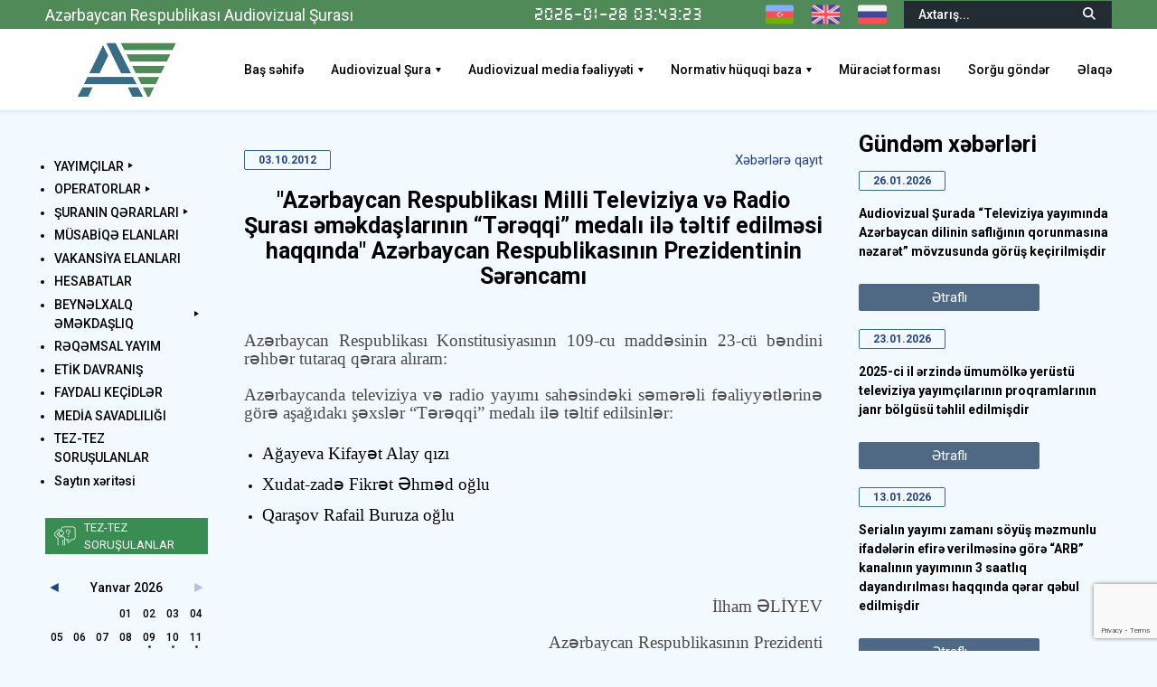

--- FILE ---
content_type: text/html; charset=UTF-8
request_url: https://acra.gov.az/az/xeberler/582
body_size: 15209
content:
<!DOCTYPE html>
<html lang="az">

<head>
    <meta charset="UTF-8" />
    <meta name="viewport" content="width=device-width, initial-scale=1, shrink-to-fit=no" />
    <meta http-equiv="x-ua-compatible" content="ie=edge" />
    <title>Azərbaycan Respublikası Audiovizual Şurası</title>
    <link rel="shortcut icon" type="image/x-icon" href="">
    <meta name="description" content="Azərbaycan Respublikası Audiovizual Şurası">
    <meta name="keywords" content="#audiovizualşura #audiovisualcouncilaze">
    <!-- Styles -->
    <link rel="stylesheet" href="https://fonts.googleapis.com/css2?family=Roboto:wght@400;500;700&display=swap">
    <link rel="stylesheet" href="/assets/css/build.min.css" />
    <style>
        .gm-style div {
            border: 0 !important;
        }
    </style>
    <script>
        (function (d) {
            var s = d.createElement("script");
            s.setAttribute("data-account", "HWvWUAKvey");
            s.setAttribute("src", "https://cdn.userway.org/widget.js");
            (d.body || d.head).appendChild(s);
        })(document) </script>
        <meta property="og:title" content="&quot;Azərbaycan Respublikası Milli Televiziya və Radio Şurası əməkdaşlarının “Tərəqqi” medalı ilə təltif edilməsi haqqında&quot; Azərbaycan Respublikasının Prezidentinin Sərəncamı"/>
    <meta property="og:url" content="https://acra.gov.az/az/xeberler/582"/>
    <meta property="og:image" content="/assets/img/default.png"/>

    <meta name="twitter:title" content="&quot;Azərbaycan Respublikası Milli Televiziya və Radio Şurası əməkdaşlarının “Tərəqqi” medalı ilə təltif edilməsi haqqında&quot; Azərbaycan Respublikasının Prezidentinin Sərəncamı">
    <meta name="twitter:site" content="https://acra.gov.az/az/xeberler/582">
    <meta name="twitter:image" content="/assets/img/default.png">
</head>

<body>
<div class="wrapper">
     <header class="header">
    <div class="header_bar">
        <div class="container flex" style="align-items: center;">
            <span
                    style="color: white;font-size: 1.1rem;padding-top: 2.3px;">
                                    Azərbaycan Respublikası Audiovizual Şurası
                            </span>
            <div class="datetime" data-datetime></div>
            <div class="flag">
                <a href="/set_locale/az"
                   title="Azərbaycan">
                    
                    <img src="https://acra.gov.az/assets/az.png" alt="AZ">
                </a>
                
                     
                    
                    <a href="/set_locale/en" title="English">
                        <img src="https://acra.gov.az/assets/en.png" alt="EN">
                    </a>
                
                    
                    <a href="/set_locale/ru" title="Русский">
                        <img src="https://acra.gov.az/assets/ru.png" alt="RU">
                    </a>
                            </div>
            <form class="search-form rechaptcha_disabled" action="/az/axtarish" method="GET" autocomplete="off">
                <input type="text" required placeholder="Axtarış..." name="q" value="">
                <button type="submit">
                    <i class="svg-icon"><svg height="512" viewBox="0 0 515.558 515.558" width="512" xmlns="http://www.w3.org/2000/svg">
                            <path d="M378.344 332.78c25.37-34.645 40.545-77.2 40.545-123.333C418.889 93.963 324.928.002 209.444.002S0 93.963 0 209.447s93.961 209.445 209.445 209.445c46.133 0 88.692-15.177 123.337-40.547l137.212 137.212 45.564-45.564L378.344 332.78zm-168.899 21.667c-79.958 0-145-65.042-145-145s65.042-145 145-145 145 65.042 145 145-65.043 145-145 145z" /></svg>
                    </i>

                </button>
            </form>
        </div>
    </div>

    <nav class="header_nav">
        <div class="container flex">
            <a class="header_logo" href="/" >
                <img src="https://acra.gov.az/storage/546/AV_az_logo2.jpeg" alt="NTRC" />
            </a>
            <ul class="header_menu">
                <li class="">
                    <a href="/az" >Baş səhifə</a>
                </li>

                
                  <li class=" dropdown">
                        <a href="#0" >Audiovizual Şura</a>
                                                    <ul>
                                                                    <li class="">
                                        <a  href="/az/kateqoriya/umumi-melumat" >
                                            Ümumi məlumat
                                        </a>
                                    </li>
                                                                    <li class="">
                                        <a  href="/az/kateqoriya/suranin-strukturu" >
                                            Şuranın strukturu
                                        </a>
                                    </li>
                                                                    <li class="">
                                        <a  href="/az/kateqoriya/sura-sedri" >
                                            Şura sədri
                                        </a>
                                    </li>
                                                                    <li class="">
                                        <a  href="/az/kateqoriya/qebul-gunleri" >
                                            Qəbul günləri
                                        </a>
                                    </li>
                                                                    <li class="">
                                        <a  href="/az/kateqoriya/sura-uzvleri" >
                                            Şura üzvləri
                                        </a>
                                    </li>
                                                            </ul>
                                          </li>
                
                  <li class=" dropdown">
                        <a href="#0" >Audiovizual media fəaliyyəti</a>
                                                    <ul>
                                                                    <li class="">
                                        <a  href="/az/kateqoriya/umumolke-yerustu-televiziya-yayimcisi" >
                                            Ümumölkə yerüstü televiziya yayımçısı
                                        </a>
                                    </li>
                                                                    <li class="">
                                        <a  href="/az/kateqoriya/umumolke-yerustu-radio-yayimcisi" >
                                            Ümumölkə yerüstü radio yayımçısı
                                        </a>
                                    </li>
                                                                    <li class="">
                                        <a  href="/az/kateqoriya/regional-yerustu-televiziya-yayimcisi" >
                                            Regional yerüstü televiziya yayımçısı
                                        </a>
                                    </li>
                                                                    <li class="">
                                        <a  href="/az/kateqoriya/regional-yerustu-radio-yayimcisi" >
                                            Regional yerüstü radio yayımçısı
                                        </a>
                                    </li>
                                                                    <li class="">
                                        <a  href="/az/kateqoriya/peyk-yayimi-heyata-keciren-platforma-yayimcisi" >
                                            Peyk yayımı həyata keçirən platforma yayımçısı
                                        </a>
                                    </li>
                                                                    <li class="">
                                        <a  href="/az/kateqoriya/peyk-yayimi-heyata-kecirmeyen-platforma-yayimcisi" >
                                            Peyk yayımı həyata keçirməyən platforma yayımçısı
                                        </a>
                                    </li>
                                                                    <li class="">
                                        <a  href="/az/kateqoriya/sifarisli-yayim-xidmeti-provayderi" >
                                            Sifarişli yayım xidməti provayderi
                                        </a>
                                    </li>
                                                                    <li class="">
                                        <a  href="/az/kateqoriya/sade-platforma-operatoru" >
                                            Sadə platforma operatoru
                                        </a>
                                    </li>
                                                                    <li class="">
                                        <a  href="/az/kateqoriya/universal-platforma-operatoru" >
                                            Universal platforma operatoru
                                        </a>
                                    </li>
                                                                    <li class="">
                                        <a  href="/az/kateqoriya/multipleks-operatoru" >
                                            Multipleks operatoru
                                        </a>
                                    </li>
                                                            </ul>
                                          </li>
                
                  <li class=" dropdown">
                        <a href="#0" >Normativ hüquqi baza</a>
                                                    <ul>
                                                                    <li class="">
                                        <a  href="/az/kateqoriya/qanunlar" >
                                            Qanunlar
                                        </a>
                                    </li>
                                                                    <li class="">
                                        <a  href="/az/kateqoriya/fermanlar" >
                                            Fərmanlar
                                        </a>
                                    </li>
                                                                    <li class="">
                                        <a  href="/az/kateqoriya/serencamlar" >
                                            Sərəncamlar
                                        </a>
                                    </li>
                                                                    <li class="">
                                        <a  href="/az/kateqoriya/nazirler-kabinetinin-qerarlari" >
                                            Nazirlər Kabinetinin Qərarları
                                        </a>
                                    </li>
                                                                    <li class="">
                                        <a  href="/az/kateqoriya/milli-meclisin-qerarlari" >
                                            Milli Məclisin Qərarları
                                        </a>
                                    </li>
                                                                    <li class="">
                                        <a  href="/az/kateqoriya/normativ-xarakterli-aktlar" >
                                            Normativ xarakterli aktlar
                                        </a>
                                    </li>
                                                                    <li class="">
                                        <a  href="/az/kateqoriya/konstitusiya" >
                                            Konstitusiya
                                        </a>
                                    </li>
                                                            </ul>
                                          </li>
                
                <li class="">
                    <a href="/az/muraciet" >Müraciət forması</a>
                </li>
                <li class="">
                    <a href="/az/sorgu_formasi" >Sorğu göndər</a>
                </li>





                <li class="">
                    <a href="/az/elaqe" >Əlaqə</a>
                </li>











            </ul>
            <button class="header_burger" data-nav="toggle">
                <i class="svg-icon">
                    <svg xmlns="http://www.w3.org/2000/svg" viewBox="0 0 384 384">
                        <path d="M0 277.333h384V320H0zm0-106.666h384v42.667H0zM0 64h384v42.667H0z" />
                    </svg>
                </i>
                <i class="svg-icon">
                    <svg xmlns="http://www.w3.org/2000/svg" viewBox="0 0 298.667 298.667">
                        <path d="M298.667 30.187L268.48 0 149.333 119.147 30.187 0 0 30.187l119.147 119.146L0 268.48l30.187 30.187L149.333 179.52 268.48 298.667l30.187-30.187L179.52 149.333z" />
                    </svg>
                </i>
            </button>
        </div>
    </nav>
    <nav class="header_submenu">
        <div class="container">
            <div class="swiper-container" id="menu-swiper"
                 data-initial="                      " >
                <div class="swiper-wrapper">
                                            <div class="swiper-slide">
                            <a class=""
                               href="/az/kateqoriya/yayimcilar" >
                                YAYIMÇILAR
                            </a>
                        </div>
                                            <div class="swiper-slide">
                            <a class=""
                               href="/az/kateqoriya/suranin-qerarlari" >
                                ŞURANIN QƏRARLARI
                            </a>
                        </div>
                                            <div class="swiper-slide">
                            <a class=""
                               href="/az/kateqoriya/musabiqe-elanlari" >
                                MÜSABİQƏ ELANLARI
                            </a>
                        </div>
                                            <div class="swiper-slide">
                            <a class=""
                               href="/az/kateqoriya/vakansiya-elanlari" >
                                VAKANSİYA ELANLARI
                            </a>
                        </div>
                                            <div class="swiper-slide">
                            <a class=""
                               href="/az/kateqoriya/hesabatlar" >
                                HESABATLAR
                            </a>
                        </div>
                                            <div class="swiper-slide">
                            <a class=""
                               href="/az/kateqoriya/beynelxalq-emekdasliq" >
                                BEYNƏLXALQ ƏMƏKDAŞLIQ
                            </a>
                        </div>
                                            <div class="swiper-slide">
                            <a class=""
                               href="/az/kateqoriya/reqemsal-yayim" >
                                RƏQƏMSAL YAYIM
                            </a>
                        </div>
                                            <div class="swiper-slide">
                            <a class=""
                               href="/az/kateqoriya/etik-davranis" >
                                ETİK DAVRANIŞ
                            </a>
                        </div>
                                            <div class="swiper-slide">
                            <a class=""
                               href="/az/kateqoriya/faydali-kecidler" >
                                FAYDALI KEÇİDLƏR
                            </a>
                        </div>
                                            <div class="swiper-slide">
                            <a class=""
                               href="/az/kateqoriya/media-savadliligi" >
                                MEDİA SAVADLILIĞI
                            </a>
                        </div>
                                            <div class="swiper-slide">
                            <a class=""
                               href="/az/kateqoriya/operatorlar" >
                                OPERATORLAR
                            </a>
                        </div>
                                    </div>
            </div>
            <div class="swiper-arrow-next"></div>
            <div class="swiper-arrow-prev"></div>
        </div>
    </nav>

    <nav class="header_mobile">
        <ul>
            <li class="">
                <a href="/az/" >Baş səhifə</a>
            </li>

                         <li class=" dropdown">
                    <a href=""  title="Audiovizual Şura"
                        data-dropdown="toggle" >Audiovizual Şura</a>
                                               <ul style="display: none;">
                                                        <li class="">
                                <a href="/az/kateqoriya/umumi-melumat" >Ümumi məlumat</a>
                            </li>
                                                        <li class="">
                                <a href="/az/kateqoriya/suranin-strukturu" >Şuranın strukturu</a>
                            </li>
                                                        <li class="">
                                <a href="/az/kateqoriya/sura-sedri" >Şura sədri</a>
                            </li>
                                                        <li class="">
                                <a href="/az/kateqoriya/qebul-gunleri" >Qəbul günləri</a>
                            </li>
                                                        <li class="">
                                <a href="/az/kateqoriya/sura-uzvleri" >Şura üzvləri</a>
                            </li>
                                                    </ul>
                                    </li>
                         <li class=" dropdown">
                    <a href=""  title="Audiovizual media fəaliyyəti"
                        data-dropdown="toggle" >Audiovizual media fəaliyyəti</a>
                                               <ul style="display: none;">
                                                        <li class="">
                                <a href="/az/kateqoriya/umumolke-yerustu-televiziya-yayimcisi" >Ümumölkə yerüstü televiziya yayımçısı</a>
                            </li>
                                                        <li class="">
                                <a href="/az/kateqoriya/umumolke-yerustu-radio-yayimcisi" >Ümumölkə yerüstü radio yayımçısı</a>
                            </li>
                                                        <li class="">
                                <a href="/az/kateqoriya/regional-yerustu-televiziya-yayimcisi" >Regional yerüstü televiziya yayımçısı</a>
                            </li>
                                                        <li class="">
                                <a href="/az/kateqoriya/regional-yerustu-radio-yayimcisi" >Regional yerüstü radio yayımçısı</a>
                            </li>
                                                        <li class="">
                                <a href="/az/kateqoriya/peyk-yayimi-heyata-keciren-platforma-yayimcisi" >Peyk yayımı həyata keçirən platforma yayımçısı</a>
                            </li>
                                                        <li class="">
                                <a href="/az/kateqoriya/peyk-yayimi-heyata-kecirmeyen-platforma-yayimcisi" >Peyk yayımı həyata keçirməyən platforma yayımçısı</a>
                            </li>
                                                        <li class="">
                                <a href="/az/kateqoriya/sifarisli-yayim-xidmeti-provayderi" >Sifarişli yayım xidməti provayderi</a>
                            </li>
                                                        <li class="">
                                <a href="/az/kateqoriya/sade-platforma-operatoru" >Sadə platforma operatoru</a>
                            </li>
                                                        <li class="">
                                <a href="/az/kateqoriya/universal-platforma-operatoru" >Universal platforma operatoru</a>
                            </li>
                                                        <li class="">
                                <a href="/az/kateqoriya/multipleks-operatoru" >Multipleks operatoru</a>
                            </li>
                                                    </ul>
                                    </li>
                         <li class=" dropdown">
                    <a href=""  title="Normativ hüquqi baza"
                        data-dropdown="toggle" >Normativ hüquqi baza</a>
                                               <ul style="display: none;">
                                                        <li class="">
                                <a href="/az/kateqoriya/qanunlar" >Qanunlar</a>
                            </li>
                                                        <li class="">
                                <a href="/az/kateqoriya/fermanlar" >Fərmanlar</a>
                            </li>
                                                        <li class="">
                                <a href="/az/kateqoriya/serencamlar" >Sərəncamlar</a>
                            </li>
                                                        <li class="">
                                <a href="/az/kateqoriya/nazirler-kabinetinin-qerarlari" >Nazirlər Kabinetinin Qərarları</a>
                            </li>
                                                        <li class="">
                                <a href="/az/kateqoriya/milli-meclisin-qerarlari" >Milli Məclisin Qərarları</a>
                            </li>
                                                        <li class="">
                                <a href="/az/kateqoriya/normativ-xarakterli-aktlar" >Normativ xarakterli aktlar</a>
                            </li>
                                                        <li class="">
                                <a href="/az/kateqoriya/konstitusiya" >Konstitusiya</a>
                            </li>
                                                    </ul>
                                    </li>
                        <li class="">
                <a href="/az/muraciet" >Müraciət forması</a>
            </li>
            <li class="">
                <a href="/az/sorgu_formasi" >Sorğu göndər</a>
            </li>
            <li class="">
                <a href="/az/elaqe" >Əlaqə</a>
            </li>
            <li class="select-dropdown">
                <a class="active" href="/set_locale/az"
                   title="Azərbaycan">
                    <img src="https://acra.gov.az/assets/az.png" alt="AZ">
                </a>
                                                                             <a href="/set_locale/en" title="English">
                        <img src="https://acra.gov.az/assets/en.png" alt="EN">
                    </a>
                                                        <a href="/set_locale/ru" title="Русский">
                        <img src="https://acra.gov.az/assets/ru.png" alt="RU">
                    </a>
                            </li>
        </ul>
    </nav>
</header>
<style>
    .main_menu_active a{
        color: #fff !important;
        background-color: #5975b0;
    }
</style>
 
    <main class="main">
        <div class="container flex">
            <div class="main_left-sidebar">
                <aside class="aside">
            <div class="widget widget--links">
            <ul>
                                    <li class=" dropdown">
                        <a href="#0" >YAYIMÇILAR</a>
                                                    <ul>
                                                                                                            <li class="">
                                            <a href="/az/kateqoriya/umumolke-yerustu-televiziya-yayimcilari" >Ümumölkə yerüstü televiziya yayımçıları</a>
                                        </li>
                                                                                                                                                <li class="">
                                            <a href="/az/kateqoriya/regional-yerustu-televiziya-yayimcilari" >Regional yerüstü televiziya yayımçıları</a>
                                        </li>
                                                                                                                                                <li class="">
                                            <a href="/az/kateqoriya/umumolke-yerustu-radio-yayimcilari" >Ümumölkə yerüstü radio yayımçıları</a>
                                        </li>
                                                                                                                                                <li class="">
                                            <a href="/az/kateqoriya/regional-yerustu-radio-yayimcilari" >Regional yerüstü radio yayımçıları</a>
                                        </li>
                                                                                                                                                <li class="">
                                            <a href="/az/kateqoriya/peyk-yayimi-heyata-keciren-platforma-yayimcilari" >Peyk yayımı həyata keçirən platforma yayımçıları</a>
                                        </li>
                                                                                                                                                <li class="">
                                            <a href="/az/kateqoriya/platforma-yayimcilari" >Platforma yayımçıları</a>
                                        </li>
                                                                                                                                                <li class="">
                                            <a href="/az/kateqoriya/sifarisli-yayim-xidmeti-provayderleri" >Sifarişli yayım xidməti provayderləri</a>
                                        </li>
                                                                                                </ul>
                                            </li>
                                    <li class=" dropdown">
                        <a href="#0" >OPERATORLAR</a>
                                                    <ul>
                                                                                                            <li class="">
                                            <a href="/az/kateqoriya/universal-platforma-operatorlari" >Universal platforma operatorları</a>
                                        </li>
                                                                                                                                                <li class="">
                                            <a href="/az/kateqoriya/sade-platforma-operatorlari" >Sadə platforma operatorları</a>
                                        </li>
                                                                                                                                                <li class="">
                                            <a href="/az/kateqoriya/multipleks-operatorlari" >Multipleks operatorları</a>
                                        </li>
                                                                                                </ul>
                                            </li>
                                    <li class=" dropdown">
                        <a href="#0" >ŞURANIN QƏRARLARI</a>
                                                    <ul>
                                                                                                            <li class="">
                                            <a href="/az/kateqoriya/2025-ci-il" >2025-ci il</a>
                                        </li>
                                                                                                                                                <li class="">
                                            <a href="/az/kateqoriya/2024-cu-il" >2024-cü il</a>
                                        </li>
                                                                                                                                                <li class="">
                                            <a href="/az/kateqoriya/2023-cu-il" >2023-cü il</a>
                                        </li>
                                                                                                                                                <li class="">
                                            <a href="/az/kateqoriya/2022-ci-il" >2022-ci il</a>
                                        </li>
                                                                                                                                                <li class="">
                                            <a href="/az/kateqoriya/2021-ci-il" >2021-ci il</a>
                                        </li>
                                                                                                                                                <li class="">
                                            <a href="/az/kateqoriya/2020-ci-il" >2020-ci il</a>
                                        </li>
                                                                                                                                                <li class="">
                                            <a href="/az/kateqoriya/2019-cu-il" >2019-cu il</a>
                                        </li>
                                                                                                                                                <li class="">
                                            <a href="/az/kateqoriya/2018-ci-il" >2018-ci il</a>
                                        </li>
                                                                                                                                                <li class="">
                                            <a href="/az/kateqoriya/2017-ci-il" >2017-ci il</a>
                                        </li>
                                                                                                                                                <li class="">
                                            <a href="/az/kateqoriya/2016-ci-il" >2016-cı il</a>
                                        </li>
                                                                                                                                                <li class="">
                                            <a href="/az/kateqoriya/2015-ci-il" >2015-ci il</a>
                                        </li>
                                                                                                                                                <li class="">
                                            <a href="/az/kateqoriya/2014-cu-il" >2014-cü il</a>
                                        </li>
                                                                                                                                                <li class="">
                                            <a href="/az/kateqoriya/2013-cu-il" >2013-cü il</a>
                                        </li>
                                                                                                                                                <li class="">
                                            <a href="/az/kateqoriya/2026-ci-il" >2026-cı il</a>
                                        </li>
                                                                                                </ul>
                                            </li>
                                    <li class=" ">
                        <a href="/az/kateqoriya/musabiqe-elanlari" >MÜSABİQƏ ELANLARI</a>
                                            </li>
                                    <li class=" ">
                        <a href="/az/kateqoriya/vakansiya-elanlari" >VAKANSİYA ELANLARI</a>
                                            </li>
                                    <li class=" ">
                        <a href="/az/kateqoriya/hesabatlar" >HESABATLAR</a>
                                            </li>
                                    <li class=" dropdown">
                        <a href="#0" >BEYNƏLXALQ ƏMƏKDAŞLIQ</a>
                                                    <ul>
                                                                                                            <li class="">
                                            <a href="/az/kateqoriya/ibraf" >IBRAF</a>
                                        </li>
                                                                                                                                                <li class="">
                                            <a href="/az/kateqoriya/braf" >BRAF</a>
                                        </li>
                                                                                                                                                <li class="">
                                            <a href="/az/kateqoriya/epra" >EPRA</a>
                                        </li>
                                                                                                                                                <li class="">
                                            <a href="/az/kateqoriya/ikiterefli-emekdasliq" >İkitərəfli əməkdaşlıq</a>
                                        </li>
                                                                                                </ul>
                                            </li>
                                    <li class=" ">
                        <a href="/az/kateqoriya/reqemsal-yayim" >RƏQƏMSAL YAYIM</a>
                                            </li>
                                    <li class=" ">
                        <a href="/az/kateqoriya/etik-davranis" >ETİK DAVRANIŞ</a>
                                            </li>
                                    <li class=" ">
                        <a href="/az/kateqoriya/faydali-kecidler" >FAYDALI KEÇİDLƏR</a>
                                            </li>
                                    <li class=" ">
                        <a href="/az/kateqoriya/media-savadliligi" >MEDİA SAVADLILIĞI</a>
                                            </li>
                                                    <li class="">
                        <a href="https://acra.gov.az/az/faq">TEZ-TEZ SORUŞULANLAR</a>
                    </li>
                                                            <li class="">
                            <a href="https://acra.gov.az/az/sitemap">Saytın xəritəsi</a>
                        </li>
                                </ul>
        </div>
                    <a href="https://acra.gov.az/az/faq" class="d-flex align-items-center" style="width: 100%; height: 40px;background-color: #398D52  ">
                <span style="font-size: 13px; color: #fff; margin-left: 43px">TEZ-TEZ SORUŞULANLAR</span>
                <img src="https://acra.gov.az/assets/img/faq.svg" alt="" height="30" width="30"
                     style="position:absolute; top: 50%; transform: translateY(-50%); left: 10px; width: 24px; height: 24px">
            </a>
                <div class="widget widget--calendar" style="margin-top: 25px">
            <div
    class="calendar"
    id="calendar-news"
    data-archive-dates="05.05.1992,26.06.1997,30.09.2002,22.01.2003,28.09.2004,05.11.2004,28.01.2005,15.03.2005,21.07.2005,22.12.2006,16.01.2007,05.02.2007,17.04.2007,31.05.2007,28.09.2007,07.10.2007,22.10.2007,12.11.2007,06.02.2008,20.02.2008,22.02.2008,11.04.2008,15.04.2008,25.04.2008,01.05.2008,07.05.2008,20.05.2008,27.05.2008,18.06.2008,23.06.2008,25.06.2008,02.07.2008,18.07.2008,23.09.2008,09.10.2008,04.11.2008,16.01.2009,23.01.2009,12.02.2009,05.03.2009,17.03.2009,09.04.2009,14.04.2009,05.05.2009,18.05.2009,26.05.2009,02.06.2009,24.06.2009,15.07.2009,11.09.2009,16.09.2009,07.10.2009,18.10.2009,10.11.2009,30.12.2009,11.02.2010,21.04.2010,28.04.2010,17.05.2010,26.05.2010,30.06.2010,06.09.2010,18.10.2010,22.10.2010,23.11.2010,27.12.2010,18.01.2011,01.02.2011,08.02.2011,10.02.2011,17.03.2011,18.03.2011,29.03.2011,04.05.2011,31.05.2011,14.06.2011,16.06.2011,06.07.2011,27.07.2011,22.08.2011,02.09.2011,09.09.2011,15.09.2011,30.09.2011,14.10.2011,28.10.2011,17.11.2011,22.12.2011,10.01.2012,17.02.2012,01.03.2012,06.04.2012,07.05.2012,04.06.2012,08.06.2012,11.07.2012,24.09.2012,03.10.2012,18.10.2012,28.11.2012,21.12.2012,28.12.2012,11.01.2013,01.03.2013,05.03.2013,02.04.2013,04.04.2013,11.04.2013,19.04.2013,22.04.2013,14.05.2013,05.06.2013,20.06.2013,03.09.2013,09.09.2013,07.10.2013,25.10.2013,04.11.2013,11.12.2013,23.12.2013,27.12.2013,14.01.2014,28.01.2014,10.02.2014,14.02.2014,21.02.2014,28.02.2014,14.03.2014,21.04.2014,21.05.2014,10.06.2014,18.07.2014,08.09.2014,12.09.2014,13.10.2014,27.10.2014,27.11.2014,04.12.2014,16.12.2014,25.12.2014,28.12.2014,30.12.2014,15.01.2015,26.01.2015,28.01.2015,27.02.2015,03.04.2015,10.04.2015,17.04.2015,15.05.2015,18.05.2015,21.05.2015,29.05.2015,07.07.2015,14.07.2015,15.07.2015,23.07.2015,12.08.2015,08.09.2015,30.09.2015,01.10.2015,05.10.2015,13.10.2015,02.11.2015,03.12.2015,07.12.2015,11.12.2015,23.12.2015,28.12.2015,11.01.2016,12.01.2016,18.01.2016,22.01.2016,02.03.2016,11.05.2016,12.05.2016,13.05.2016,19.05.2016,31.05.2016,18.07.2016,14.09.2016,27.09.2016,07.11.2016,18.11.2016,18.01.2017,08.02.2017,10.02.2017,11.04.2017,14.04.2017,18.04.2017,25.04.2017,03.05.2017,22.05.2017,08.08.2017,09.08.2017,15.08.2017,29.08.2017,16.10.2017,19.10.2017,20.10.2017,14.11.2017,01.12.2017,18.12.2017,28.12.2017,19.01.2018,30.01.2018,01.02.2018,02.02.2018,21.02.2018,02.03.2018,05.03.2018,14.05.2018,16.05.2018,29.05.2018,30.05.2018,01.06.2018,25.06.2018,27.06.2018,10.07.2018,14.09.2018,08.10.2018,15.10.2018,19.10.2018,30.10.2018,01.11.2018,02.11.2018,21.11.2018,30.11.2018,05.12.2018,11.12.2018,27.12.2018,30.12.2018,10.01.2019,17.01.2019,05.02.2019,28.02.2019,06.03.2019,11.03.2019,12.03.2019,11.04.2019,23.04.2019,06.05.2019,07.05.2019,27.05.2019,01.06.2019,20.06.2019,28.06.2019,11.07.2019,24.07.2019,26.08.2019,20.09.2019,10.10.2019,28.10.2019,05.11.2019,06.11.2019,07.11.2019,04.12.2019,19.12.2019,24.12.2019,30.12.2019,10.01.2020,15.01.2020,17.01.2020,23.01.2020,03.02.2020,05.02.2020,25.03.2020,04.04.2020,06.04.2020,20.04.2020,24.04.2020,01.05.2020,06.05.2020,07.05.2020,08.05.2020,13.05.2020,20.05.2020,22.05.2020,23.06.2020,24.06.2020,06.07.2020,13.07.2020,22.07.2020,04.08.2020,12.08.2020,14.08.2020,17.08.2020,21.08.2020,29.12.2020,05.01.2021,11.01.2021,12.01.2021,18.01.2021,01.02.2021,08.02.2021,01.03.2021,05.03.2021,12.03.2021,19.03.2021,07.04.2021,09.04.2021,10.04.2021,12.04.2021,17.04.2021,21.04.2021,27.04.2021,29.04.2021,04.05.2021,07.05.2021,22.05.2021,24.05.2021,31.05.2021,03.06.2021,04.06.2021,14.06.2021,30.06.2021,01.07.2021,02.07.2021,07.07.2021,08.07.2021,12.07.2021,13.07.2021,15.07.2021,22.07.2021,29.07.2021,04.08.2021,10.09.2021,27.09.2021,06.10.2021,12.10.2021,14.10.2021,15.10.2021,22.10.2021,01.11.2021,02.11.2021,12.11.2021,10.12.2021,14.12.2021,17.12.2021,19.12.2021,20.12.2021,22.12.2021,27.12.2021,29.12.2021,30.12.2021,07.01.2022,12.01.2022,18.01.2022,25.01.2022,27.01.2022,04.02.2022,08.02.2022,16.02.2022,17.02.2022,22.02.2022,02.03.2022,11.03.2022,14.03.2022,16.03.2022,13.04.2022,15.04.2022,22.04.2022,25.04.2022,26.04.2022,27.04.2022,03.05.2022,05.05.2022,13.05.2022,14.05.2022,16.05.2022,19.05.2022,24.05.2022,25.05.2022,08.06.2022,21.06.2022,22.06.2022,24.06.2022,30.06.2022,01.07.2022,06.07.2022,07.07.2022,08.07.2022,13.07.2022,18.07.2022,19.07.2022,20.07.2022,21.07.2022,22.07.2022,02.08.2022,03.08.2022,17.08.2022,24.08.2022,02.09.2022,12.09.2022,13.09.2022,14.09.2022,15.09.2022,16.09.2022,17.09.2022,18.09.2022,19.09.2022,20.09.2022,21.09.2022,22.09.2022,23.09.2022,24.09.2022,25.09.2022,26.09.2022,27.09.2022,28.09.2022,29.09.2022,05.10.2022,11.10.2022,12.10.2022,13.10.2022,14.10.2022,15.10.2022,16.10.2022,17.10.2022,18.10.2022,19.10.2022,20.10.2022,27.10.2022,28.10.2022,04.11.2022,05.11.2022,11.11.2022,16.11.2022,17.11.2022,18.11.2022,21.11.2022,30.11.2022,01.12.2022,02.12.2022,03.12.2022,04.12.2022,09.12.2022,15.12.2022,16.12.2022,17.12.2022,18.12.2022,20.12.2022,21.12.2022,22.12.2022,23.12.2022,24.12.2022,26.12.2022,27.12.2022,28.12.2022,29.12.2022,30.12.2022,31.12.2022,01.01.2023,05.01.2023,09.01.2023,11.01.2023,12.01.2023,15.01.2023,17.01.2023,18.01.2023,19.01.2023,22.01.2023,24.01.2023,15.02.2023,17.02.2023,21.02.2023,22.02.2023,24.02.2023,28.02.2023,17.03.2023,29.03.2023,03.04.2023,04.04.2023,10.04.2023,11.04.2023,12.04.2023,13.04.2023,14.04.2023,01.05.2023,02.05.2023,08.05.2023,10.05.2023,12.05.2023,18.05.2023,23.05.2023,30.05.2023,02.06.2023,14.06.2023,16.06.2023,29.06.2023,03.07.2023,04.07.2023,14.07.2023,20.07.2023,23.07.2023,24.07.2023,27.07.2023,28.07.2023,03.08.2023,11.08.2023,25.08.2023,11.09.2023,12.09.2023,21.09.2023,22.09.2023,03.10.2023,06.10.2023,09.10.2023,13.10.2023,20.10.2023,27.10.2023,31.10.2023,07.11.2023,21.11.2023,23.11.2023,24.11.2023,01.12.2023,08.12.2023,11.12.2023,12.12.2023,14.12.2023,18.12.2023,19.12.2023,20.12.2023,21.12.2023,28.12.2023,29.12.2023,11.01.2024,18.01.2024,19.01.2024,22.01.2024,23.01.2024,24.01.2024,26.01.2024,30.01.2024,01.02.2024,06.02.2024,14.02.2024,16.02.2024,22.02.2024,29.02.2024,01.03.2024,04.03.2024,05.03.2024,14.03.2024,15.03.2024,19.03.2024,20.03.2024,21.03.2024,28.03.2024,05.04.2024,06.04.2024,07.04.2024,09.04.2024,15.04.2024,17.04.2024,18.04.2024,25.04.2024,30.04.2024,01.05.2024,03.05.2024,04.05.2024,05.05.2024,15.05.2024,16.05.2024,17.05.2024,27.05.2024,03.06.2024,04.06.2024,06.06.2024,07.06.2024,11.06.2024,09.07.2024,10.07.2024,11.07.2024,12.07.2024,13.07.2024,14.07.2024,15.07.2024,16.07.2024,19.07.2024,22.07.2024,26.07.2024,27.07.2024,08.08.2024,14.08.2024,15.08.2024,23.08.2024,24.08.2024,25.08.2024,26.08.2024,27.08.2024,03.09.2024,10.09.2024,11.09.2024,12.09.2024,16.09.2024,19.09.2024,24.09.2024,26.09.2024,01.10.2024,08.10.2024,09.10.2024,18.10.2024,19.10.2024,21.10.2024,22.10.2024,23.10.2024,24.10.2024,25.10.2024,01.11.2024,07.11.2024,08.11.2024,09.11.2024,20.11.2024,21.11.2024,30.11.2024,04.12.2024,11.12.2024,12.12.2024,17.12.2024,18.12.2024,19.12.2024,20.12.2024,21.12.2024,24.12.2024,25.12.2024,27.12.2024,29.12.2024,09.01.2025,10.01.2025,15.01.2025,30.01.2025,31.01.2025,01.02.2025,02.02.2025,03.02.2025,04.02.2025,05.02.2025,06.02.2025,07.02.2025,08.02.2025,09.02.2025,10.02.2025,14.02.2025,25.02.2025,27.02.2025,28.02.2025,01.03.2025,04.03.2025,01.04.2025,16.04.2025,21.04.2025,22.04.2025,23.04.2025,29.04.2025,01.05.2025,08.05.2025,09.05.2025,16.05.2025,21.05.2025,23.05.2025,26.05.2025,02.06.2025,03.06.2025,04.06.2025,05.06.2025,13.06.2025,17.06.2025,23.06.2025,24.06.2025,25.06.2025,26.06.2025,28.06.2025,10.07.2025,11.07.2025,18.07.2025,21.07.2025,22.07.2025,31.07.2025,01.08.2025,25.08.2025,09.09.2025,10.09.2025,11.09.2025,13.09.2025,15.09.2025,17.09.2025,19.09.2025,22.09.2025,29.09.2025,30.09.2025,08.10.2025,09.10.2025,10.10.2025,11.10.2025,13.10.2025,21.10.2025,27.10.2025,30.10.2025,31.10.2025,03.11.2025,04.11.2025,26.11.2025,28.11.2025,02.12.2025,05.12.2025,12.12.2025,17.12.2025,22.12.2025,24.12.2025,25.12.2025,26.12.2025,29.12.2025,09.01.2026,10.01.2026,11.01.2026,12.01.2026,13.01.2026,14.01.2026,15.01.2026,16.01.2026,21.01.2026,23.01.2026,26.01.2026"
>
</div>
 
        </div>
    
    <div class="widget widget--news">
        <h2>Son xəbərlər</h2>

                    <article>
                <a class="abs-link" href="/az/xeberler/1466" title="Audiovizual Şurada “Televiziya yayımında Azərbaycan dilinin saflığının qorunmasına nəzarət” mövzusunda görüş keçirilmişdir" ></a>
                                    <div class="flex">
                        <img src="https://acra.gov.az/storage/2528/conversions/monitor-photo-thumb.jpg" alt="Audiovizual Şurada “Televiziya yayımında Azərbaycan dilinin saflığının qorunmasına nəzarət” mövzusunda görüş keçirilmişdir" srcset="https://acra.gov.az/storage/2528/conversions/monitor-photo-main.jpg 2400w,https://acra.gov.az/storage/2528/conversions/monitor-photo-thumb.jpg 1200w"/>
                                                    <a class="date" href="/az/xeberler?date=26.01.2026">26.01.2026</a>
                                            </div>
                
                <div class="flex">
                                        <h3>Audiovizual Şurada “Televiziya yayımında Azərbaycan dilinin saflığının qorunmasına nəzarət” mövzusunda görüş keçirilmişdir</h3>
                    <p style="word-break: break-word;"></p>
                    <a style="margin-top: 10px;" class="btn" href="/az/xeberler/1466"  >
                        Ətraflı
                    </a>
                </div>
            </article>
            </div>
</aside>
 
            </div>
            <div class="main_content">
                <div class="flex">
                     <section class="page" style="width: 700px">
    <div class="page-img">
                    <img alt="" src=""/>
            </div>
    <div class="page-data">
        <article style="margin-right: 1.25rem;">
            <div class="news-header">
                                    <a class="date" href="/az/xeberler?date=03.10.2012">03.10.2012</a>
                                <a href="/az/xeberler">Xəbərlərə qayıt</a>
            </div>
            <h1 style="text-align: center;">&quot;Azərbaycan Respublikası Milli Televiziya və Radio Şurası əməkdaşlarının “Tərəqqi” medalı ilə təltif edilməsi haqqında&quot; Azərbaycan Respublikasının Prezidentinin Sərəncamı</h1>
            <p style="color: #4a4a4a; display: block; font-family: Arial; font-size: 12px; font-style: normal; font-variant: normal; font-weight: 400; letter-spacing: normal; line-height: 18px; margin-bottom: 0px; margin-top: 10px; orphans: 2; text-align: justify; text-decoration: none; text-indent: 0px; text-transform: none; -webkit-text-stroke-width: 0px; white-space: normal; word-spacing: 0px;">&nbsp;</p>
<p style="color: #4a4a4a; display: block; font-family: Arial; font-size: 12px; font-style: normal; font-variant: normal; font-weight: 400; letter-spacing: normal; line-height: 18px; margin-bottom: 0px; margin-top: 10px; orphans: 2; text-align: justify; text-decoration: none; text-indent: 0px; text-transform: none; -webkit-text-stroke-width: 0px; white-space: normal; word-spacing: 0px;"><span style="font-family: 'times new roman', times, serif; font-size: 14pt; font-style: inherit; font-weight: normal; outline-style: none; outline-width: 0px; vertical-align: baseline; padding: 0px; margin: 0px;"><span style="font-style: inherit; font-weight: normal; outline-style: none; outline-width: 0px; vertical-align: baseline; padding: 0px; margin: 0px;">Azərbaycan Respublikası Konstitusiyasının 109-cu maddəsinin 23-c&uuml; bəndini rəhbər tutaraq&nbsp;qərara alıram:</span></span></p>
<p><span style="float: none; background-color: #ffffff; color: #4a4a4a; font-family: 'times new roman', times, serif; font-size: 14pt; font-style: inherit; font-variant: normal; font-weight: normal; letter-spacing: normal; line-height: 1.5; orphans: 2; text-align: left; text-decoration: none; text-indent: 0px; text-transform: none; -webkit-text-stroke-width: 0px; white-space: normal; word-spacing: 0px; display: inline !important;"> </span></p>
<p style="color: #4a4a4a; display: block; font-family: Arial; font-size: 12px; font-style: normal; font-variant: normal; font-weight: 400; letter-spacing: normal; line-height: 18px; margin-bottom: 0px; margin-top: 10px; orphans: 2; text-align: justify; text-decoration: none; text-indent: 0px; text-transform: none; -webkit-text-stroke-width: 0px; white-space: normal; word-spacing: 0px;"><span style="font-family: 'times new roman', times, serif; font-size: 14pt; font-style: inherit; font-weight: normal; outline-style: none; outline-width: 0px; vertical-align: baseline; padding: 0px; margin: 0px;"><span style="font-style: inherit; font-weight: normal; outline-style: none; outline-width: 0px; vertical-align: baseline; padding: 0px; margin: 0px;">Azərbaycanda televiziya və radio yayımı sahəsindəki səmərəli fəaliyyətlərinə g&ouml;rə aşağıdakı şəxslər &ldquo;Tərəqqi&rdquo; medalı ilə təltif edilsinlər:</span></span></p>
<p><span style="float: none; background-color: #ffffff; color: #4a4a4a; font-family: 'times new roman', times, serif; font-size: 14pt; font-style: inherit; font-variant: normal; font-weight: normal; letter-spacing: normal; line-height: 1.5; orphans: 2; text-align: left; text-decoration: none; text-indent: 0px; text-transform: none; -webkit-text-stroke-width: 0px; white-space: normal; word-spacing: 0px; display: inline !important;"> </span></p>
<ul>
<li><span style="font-family: 'times new roman', times, serif; font-size: 14pt; font-style: inherit; font-weight: normal; outline-style: none; outline-width: 0px; vertical-align: baseline; padding: 0px; margin: 0px;">Ağayeva Kifayət Alay qızı</span></li>
<li><span style="font-family: 'times new roman', times, serif; font-size: 14pt; font-style: inherit; font-weight: normal; outline-style: none; outline-width: 0px; vertical-align: baseline; padding: 0px; margin: 0px;"><span style="font-style: inherit; font-weight: normal; outline-style: none; outline-width: 0px; vertical-align: baseline; padding: 0px; margin: 0px;">Xudat-zadə Fikrət Əhməd oğlu</span></span></li>
<li><span style="font-family: 'times new roman', times, serif; font-size: 14pt; font-style: inherit; font-weight: normal; outline-style: none; outline-width: 0px; vertical-align: baseline; padding: 0px; margin: 0px;"><span style="font-style: inherit; font-weight: normal; outline-style: none; outline-width: 0px; vertical-align: baseline; padding: 0px; margin: 0px;">Qaraşov Rafail Buruza oğlu</span></span></li>
</ul>
<p><span style="float: none; background-color: #ffffff; color: #4a4a4a; font-family: 'times new roman', times, serif; font-size: 14pt; font-style: inherit; font-variant: normal; font-weight: normal; letter-spacing: normal; line-height: 1.5; orphans: 2; text-align: left; text-decoration: none; text-indent: 0px; text-transform: none; -webkit-text-stroke-width: 0px; white-space: normal; word-spacing: 0px; display: inline !important;"> </span></p>
<p style="color: #4a4a4a; display: block; font-family: Arial; font-size: 12px; font-style: normal; font-variant: normal; font-weight: 400; letter-spacing: normal; line-height: 18px; margin-bottom: 0px; margin-top: 10px; orphans: 2; text-align: justify; text-decoration: none; text-indent: 0px; text-transform: none; -webkit-text-stroke-width: 0px; white-space: normal; word-spacing: 0px;">&nbsp;</p>
<p><span style="float: none; background-color: #ffffff; color: #4a4a4a; font-family: 'times new roman', times, serif; font-size: 14pt; font-style: inherit; font-variant: normal; font-weight: normal; letter-spacing: normal; line-height: 1.5; orphans: 2; text-align: left; text-decoration: none; text-indent: 0px; text-transform: none; -webkit-text-stroke-width: 0px; white-space: normal; word-spacing: 0px; display: inline !important;"> </span></p>
<p style="color: #4a4a4a; display: block; font-family: Arial; font-size: 12px; font-style: normal; font-variant: normal; font-weight: 400; letter-spacing: normal; line-height: 18px; margin-bottom: 0px; margin-top: 10px; orphans: 2; text-align: right; text-decoration: none; text-indent: 0px; text-transform: none; -webkit-text-stroke-width: 0px; white-space: normal; word-spacing: 0px;"><span style="font-family: 'times new roman', times, serif; font-size: 14pt; font-style: inherit; font-weight: normal; outline-style: none; outline-width: 0px; vertical-align: baseline; padding: 0px; margin: 0px;"><span style="font-style: inherit; font-weight: normal; outline-style: none; outline-width: 0px; vertical-align: baseline; padding: 0px; margin: 0px;">İlham ƏLİYEV</span></span></p>
<p><span style="float: none; background-color: #ffffff; color: #4a4a4a; font-family: 'times new roman', times, serif; font-size: 14pt; font-style: inherit; font-variant: normal; font-weight: normal; letter-spacing: normal; line-height: 1.5; orphans: 2; text-align: left; text-decoration: none; text-indent: 0px; text-transform: none; -webkit-text-stroke-width: 0px; white-space: normal; word-spacing: 0px; display: inline !important;"> </span></p>
<p style="color: #4a4a4a; display: block; font-family: Arial; font-size: 12px; font-style: normal; font-variant: normal; font-weight: 400; letter-spacing: normal; line-height: 18px; margin-bottom: 0px; margin-top: 10px; orphans: 2; text-align: right; text-decoration: none; text-indent: 0px; text-transform: none; -webkit-text-stroke-width: 0px; white-space: normal; word-spacing: 0px;"><span style="font-family: 'times new roman', times, serif; font-size: 14pt; font-style: inherit; font-weight: normal; outline-style: none; outline-width: 0px; vertical-align: baseline; padding: 0px; margin: 0px;"><span style="font-style: inherit; font-weight: normal; outline-style: none; outline-width: 0px; vertical-align: baseline; padding: 0px; margin: 0px;">Azərbaycan Respublikasının Prezidenti</span></span></p>
<p><span style="float: none; background-color: #ffffff; color: #4a4a4a; font-family: 'times new roman', times, serif; font-size: 14pt; font-style: inherit; font-variant: normal; font-weight: normal; letter-spacing: normal; line-height: 1.5; orphans: 2; text-align: left; text-decoration: none; text-indent: 0px; text-transform: none; -webkit-text-stroke-width: 0px; white-space: normal; word-spacing: 0px; display: inline !important;"> </span></p>
<p style="color: #4a4a4a; display: block; font-family: Arial; font-size: 12px; font-style: normal; font-variant: normal; font-weight: 400; letter-spacing: normal; line-height: 18px; margin-bottom: 0px; margin-top: 10px; orphans: 2; text-align: right; text-decoration: none; text-indent: 0px; text-transform: none; -webkit-text-stroke-width: 0px; white-space: normal; word-spacing: 0px;"><span style="font-family: 'times new roman', times, serif; font-size: 14pt; font-style: inherit; font-weight: normal; outline-style: none; outline-width: 0px; vertical-align: baseline; padding: 0px; margin: 0px;"><span style="font-style: inherit; font-weight: normal; outline-style: none; outline-width: 0px; vertical-align: baseline; padding: 0px; margin: 0px;">Bakı şəhəri, 3 oktyabr 2012-ci il</span></span></p>
<p><span style="float: none; background-color: #ffffff; color: #4a4a4a; font-family: 'times new roman', times, serif; font-size: 14pt; font-style: inherit; font-variant: normal; font-weight: normal; letter-spacing: normal; line-height: 1.5; orphans: 2; text-align: left; text-decoration: none; text-indent: 0px; text-transform: none; -webkit-text-stroke-width: 0px; white-space: normal; word-spacing: 0px; display: inline !important;"> </span></p>
<p style="color: #4a4a4a; display: block; font-family: Arial; font-size: 12px; font-style: normal; font-variant: normal; font-weight: 400; letter-spacing: normal; line-height: 18px; margin-bottom: 0px; margin-top: 10px; orphans: 2; text-align: right; text-decoration: none; text-indent: 0px; text-transform: none; -webkit-text-stroke-width: 0px; white-space: normal; word-spacing: 0px;"><span style="font-family: 'times new roman', times, serif; font-size: 14pt; font-style: inherit; font-weight: normal; outline-style: none; outline-width: 0px; vertical-align: baseline; padding: 0px; margin: 0px;"><span style="font-style: inherit; font-weight: normal; outline-style: none; outline-width: 0px; vertical-align: baseline; padding: 0px; margin: 0px;">№ 2471</span></span></p>
        </article>
                <div style="text-align: right;">
                        <div class="slider_buttons">
                <a href="https://www.facebook.com/sharer/sharer.php?u=https://acra.gov.az/az/xeberler/582"><img
                            src="https://acra.gov.az/assets/fb.svg" alt=""><span>Facebook-da bölüş</span></a>
                <a href="https://twitter.com/intent/tweet?text=&quot;Azərbaycan Respublikası Milli Televiziya və Radio Şurası əməkdaşlarının “Tərəqqi” medalı ilə təltif edilməsi haqqında&quot; Azərbaycan Respublikasının Prezidentinin Sərəncamı&url=https://acra.gov.az/az/xeberler/582"><img
                            src="https://acra.gov.az/assets/x.svg" alt=""><span>X-da bölüş</span></a>
            </div>
        </div>
        <div class="text-center">
            <hr/>
            
        </div>
    </div>
</section>
 
                    <div class="main_right-sidebar">
                         <aside class="aside">
    
    <div class="widget widget--news">
        <h2>Gündəm xəbərləri</h2>

                    <article>
                <a class="abs-link" href="/az/xeberler/1466" title="Audiovizual Şurada “Televiziya yayımında Azərbaycan dilinin saflığının qorunmasına nəzarət” mövzusunda görüş keçirilmişdir" ></a>
                
                <div class="flex">
                                            <a class="date" href="/az/xeberler?date=26.01.2026">26.01.2026</a>
                                        <h3>Audiovizual Şurada “Televiziya yayımında Azərbaycan dilinin saflığının qorunmasına nəzarət” mövzusunda görüş keçirilmişdir</h3>
                    <p style="word-break: break-word;"></p>
                    <a style="margin-top: 10px;" class="btn" href="/az/xeberler/1466"  >
                        Ətraflı
                    </a>
                </div>
            </article>
                    <article>
                <a class="abs-link" href="/az/xeberler/1465" title="2025-ci il ərzində ümumölkə yerüstü televiziya yayımçılarının proqramlarının janr bölgüsü təhlil edilmişdir" ></a>
                
                <div class="flex">
                                            <a class="date" href="/az/xeberler?date=23.01.2026">23.01.2026</a>
                                        <h3>2025-ci il ərzində ümumölkə yerüstü televiziya yayımçılarının proqramlarının janr bölgüsü təhlil edilmişdir</h3>
                    <p style="word-break: break-word;"></p>
                    <a style="margin-top: 10px;" class="btn" href="/az/xeberler/1465"  >
                        Ətraflı
                    </a>
                </div>
            </article>
                    <article>
                <a class="abs-link" href="/az/xeberler/1453" title="Serialın yayımı zamanı söyüş məzmunlu ifadələrin efirə verilməsinə görə “ARB” kanalının yayımının 3 saatlıq dayandırılması haqqında qərar qəbul edilmişdir" ></a>
                
                <div class="flex">
                                            <a class="date" href="/az/xeberler?date=13.01.2026">13.01.2026</a>
                                        <h3>Serialın yayımı zamanı söyüş məzmunlu ifadələrin efirə verilməsinə görə “ARB” kanalının yayımının 3 saatlıq dayandırılması haqqında qərar qəbul edilmişdir</h3>
                    <p style="word-break: break-word;"></p>
                    <a style="margin-top: 10px;" class="btn" href="/az/xeberler/1453"  >
                        Ətraflı
                    </a>
                </div>
            </article>
                    <article>
                <a class="abs-link" href="/az/xeberler/1452" title="Audiovizual Şuranın 2026-cı ildə ilk iclası keçirilmiş, 2 yeni lisenziya verilmiş,  1 lisenziya ləğv olunmuş, 3 televiziya və 1 radio kanalının yayımının 3 saatlıq müvəqqəti dayandırılması haqqında qərarlar qəbul olunmuşdur" ></a>
                
                <div class="flex">
                                            <a class="date" href="/az/xeberler?date=09.01.2026">09.01.2026</a>
                                        <h3>Audiovizual Şuranın 2026-cı ildə ilk iclası keçirilmiş, 2 yeni lisenziya verilmiş,  1 lisenziya ləğv olunmuş, 3 televiziya və 1 radio kanalının yayımının 3 saatlıq müvəqqəti dayandırılması haqqında qərarlar qəbul olunmuşdur</h3>
                    <p style="word-break: break-word;"></p>
                    <a style="margin-top: 10px;" class="btn" href="/az/xeberler/1452"  >
                        Ətraflı
                    </a>
                </div>
            </article>
                    <article>
                <a class="abs-link" href="/az/xeberler/1447" title="Audiovizual Şurada “Dövlət qulluğunda etik davranış, korrupsiya riskləri və hüquqi məsuliyyət” mövzusunda seminar keçirilmişdir" ></a>
                
                <div class="flex">
                                            <a class="date" href="/az/xeberler?date=25.12.2025">25.12.2025</a>
                                        <h3>Audiovizual Şurada “Dövlət qulluğunda etik davranış, korrupsiya riskləri və hüquqi məsuliyyət” mövzusunda seminar keçirilmişdir</h3>
                    <p style="word-break: break-word;"></p>
                    <a style="margin-top: 10px;" class="btn" href="/az/xeberler/1447"  >
                        Ətraflı
                    </a>
                </div>
            </article>
                    <article>
                <a class="abs-link" href="/az/xeberler/1446" title="Audiovizual Şuranın iclası keçirilmişdir" ></a>
                
                <div class="flex">
                                            <a class="date" href="/az/xeberler?date=24.12.2025">24.12.2025</a>
                                        <h3>Audiovizual Şuranın iclası keçirilmişdir</h3>
                    <p style="word-break: break-word;"></p>
                    <a style="margin-top: 10px;" class="btn" href="/az/xeberler/1446"  >
                        Ətraflı
                    </a>
                </div>
            </article>
                    <article>
                <a class="abs-link" href="/az/xeberler/1444" title="“Dövlətin media və cəmiyyət ilə kommunikasiyası media savadlılığı kontekstində” adlı dəyirmi masa təşkil olunmuşdur" ></a>
                
                <div class="flex">
                                            <a class="date" href="/az/xeberler?date=22.12.2025">22.12.2025</a>
                                        <h3>“Dövlətin media və cəmiyyət ilə kommunikasiyası media savadlılığı kontekstində” adlı dəyirmi masa təşkil olunmuşdur</h3>
                    <p style="word-break: break-word;"></p>
                    <a style="margin-top: 10px;" class="btn" href="/az/xeberler/1444"  >
                        Ətraflı
                    </a>
                </div>
            </article>
                    <article>
                <a class="abs-link" href="/az/xeberler/1443" title="Audiovizual Şura ailə institutunu nüfuzdan salan informasiya yayımlanmasına görə “MTV” kanalına xəbərdarlıq etmişdir" ></a>
                
                <div class="flex">
                                            <a class="date" href="/az/xeberler?date=17.12.2025">17.12.2025</a>
                                        <h3>Audiovizual Şura ailə institutunu nüfuzdan salan informasiya yayımlanmasına görə “MTV” kanalına xəbərdarlıq etmişdir</h3>
                    <p style="word-break: break-word;"></p>
                    <a style="margin-top: 10px;" class="btn" href="/az/xeberler/1443"  >
                        Ətraflı
                    </a>
                </div>
            </article>
                    <article>
                <a class="abs-link" href="/az/xeberler/1440" title="Audiovizual Şura, Medianın İnkişafı Agentliyi və “AzərTac”ın nümayəndələri Ümummilli Lider Heydər Əliyevin məzarını ziyarət etmişlər" ></a>
                
                <div class="flex">
                                            <a class="date" href="/az/xeberler?date=12.12.2025">12.12.2025</a>
                                        <h3>Audiovizual Şura, Medianın İnkişafı Agentliyi və “AzərTac”ın nümayəndələri Ümummilli Lider Heydər Əliyevin məzarını ziyarət etmişlər</h3>
                    <p style="word-break: break-word;"></p>
                    <a style="margin-top: 10px;" class="btn" href="/az/xeberler/1440"  >
                        Ətraflı
                    </a>
                </div>
            </article>
                    <article>
                <a class="abs-link" href="/az/xeberler/1439" title="Bakıda Azərbaycan – Gürcüstan Media Forumu keçirilmişdir" ></a>
                
                <div class="flex">
                                            <a class="date" href="/az/xeberler?date=05.12.2025">05.12.2025</a>
                                        <h3>Bakıda Azərbaycan – Gürcüstan Media Forumu keçirilmişdir</h3>
                    <p style="word-break: break-word;"></p>
                    <a style="margin-top: 10px;" class="btn" href="/az/xeberler/1439"  >
                        Ətraflı
                    </a>
                </div>
            </article>
            </div>
</aside>
 
                    </div>
                </div>
            </div>
        </div>
    </main>
    <style>
        @media (min-width: 991px) {
            .page-data img {
                width: unset !important;
                max-width: unset !important;
            }
        }
        @media (max-width: 990px) {
            .page-data img {
                width: 100% !important;
            }
        }
        article p {
            text-indent: 0;
        }
    </style>
     <section class="gov-links">
    <div class="container">
        <div class="swiper-container" id="gov-links-swiper">
            <div class="swiper-wrapper">
                                    <div class="swiper-slide">
                        <a href="//www.president.az" target="_blank">
                            <div class="partner_img" style="height: 170px;display: flex;">
                                <img src="https://acra.gov.az/storage/649/ilhamaliyev.jpg" style="object-fit: cover" alt="www.president.az" />
                            </div>
                            <strong>www.president.az</strong>
                        </a>
                    </div>
                                    <div class="swiper-slide">
                        <a href="//www.meclis.gov.az" target="_blank">
                            <div class="partner_img" style="height: 170px;display: flex;">
                                <img src="https://acra.gov.az/storage/654/milli-meclis.jpg" style="object-fit: cover" alt="www.meclis.gov.az" />
                            </div>
                            <strong>www.meclis.gov.az</strong>
                        </a>
                    </div>
                                    <div class="swiper-slide">
                        <a href="//www.nk.gov.az" target="_blank">
                            <div class="partner_img" style="height: 170px;display: flex;">
                                <img src="https://acra.gov.az/storage/653/nazirlerkabineti.jpg" style="object-fit: cover" alt="www.nk.gov.az" />
                            </div>
                            <strong>www.nk.gov.az</strong>
                        </a>
                    </div>
                                    <div class="swiper-slide">
                        <a href="//www.media.gov.az" target="_blank">
                            <div class="partner_img" style="height: 170px;display: flex;">
                                <img src="https://acra.gov.az/storage/652/mediainkisafiagentliyi.jpg" style="object-fit: cover" alt="www.media.gov.az" />
                            </div>
                            <strong>www.media.gov.az</strong>
                        </a>
                    </div>
                                    <div class="swiper-slide">
                        <a href="//www.teleradio.az" target="_blank">
                            <div class="partner_img" style="height: 170px;display: flex;">
                                <img src="https://acra.gov.az/storage/651/teleradio.jpg" style="object-fit: cover" alt="www.teleradio.az" />
                            </div>
                            <strong>www.teleradio.az</strong>
                        </a>
                    </div>
                                    <div class="swiper-slide">
                        <a href="//www.azercosmos.az" target="_blank">
                            <div class="partner_img" style="height: 170px;display: flex;">
                                <img src="https://acra.gov.az/storage/650/azercosmos.jpg" style="object-fit: cover" alt="www.azercosmos.az" />
                            </div>
                            <strong>www.azercosmos.az</strong>
                        </a>
                    </div>
                                    <div class="swiper-slide">
                        <a href="//www.medialiteracy.media.gov.az" target="_blank">
                            <div class="partner_img" style="height: 170px;display: flex;">
                                <img src="https://acra.gov.az/storage/1421/12222222.jpg" style="object-fit: cover" alt="www.medialiteracy.media.gov.az" />
                            </div>
                            <strong>www.medialiteracy.media.gov.az</strong>
                        </a>
                    </div>
                                    <div class="swiper-slide">
                        <a href="//www.dri.az" target="_blank">
                            <div class="partner_img" style="height: 170px;display: flex;">
                                <img src="https://acra.gov.az/storage/1476/Dovlət-Radiotezliklər-Idarəsi.jpg" style="object-fit: cover" alt="www.dri.az" />
                            </div>
                            <strong>www.dri.az</strong>
                        </a>
                    </div>
                            </div>
            <div class="swiper-pagination"></div>
        </div>
    </div>
</section>
 
     <footer class="footer" id="success_subscribe">
    <div class="container flex">
        <div class="footer_copyright">
            <a class="footer_logo" href="/az/" title="Baş səhifə">
                <img src="https://acra.gov.az/storage/546/AV_az_logo2.jpeg" alt="NTRC" />
            </a>
            <small>&copy; 2026 Bütün hüquqlar Azərbaycan Respublikası Audiovizual Şurası tərəfindən qorunur.</small>
        </div>
        <nav class="footer_nav" >
            <ul>
                <li class="">
                    <a href="/az/" title="Baş səhifə">Baş səhifə</a>
                </li>
                                    <li class="">
                        <a href="/az/kateqoriya/audiovizual-sura" title="Audiovizual Şura">Audiovizual Şura</a>
                    </li>
                                    <li class="">
                        <a href="/az/kateqoriya/audiovizual-media-fealiyyeti" title="Audiovizual media fəaliyyəti">Audiovizual media fəaliyyəti</a>
                    </li>
                                    <li class="">
                        <a href="/az/kateqoriya/normativ-huquqi-baza" title="Normativ hüquqi baza">Normativ hüquqi baza</a>
                    </li>
                                <li class="">
                    <a href="/az/elaqe" title="Əlaqə">Əlaqə</a>
                </li>
            </ul>
        </nav>
        <div class="footer_contacts">
            <ul><li><span class="ql-size-large ql-font-monospace">АZ1138, A.M.Şərifzadə küçəsi 315</span></li><li><span class="ql-size-large ql-font-monospace">Bakı, Azərbaycan Respublikası</span></li><li><span class="ql-size-large ql-font-monospace">Telefon: (+99412) 498-76-68</span></li><li><span class="ql-size-large ql-font-monospace">Faks: (+99412) 498-76-68</span></li><li><span class="ql-size-large ql-font-monospace">E-poçtu: office@acra.gov.az</span></li></ul>
        </div>
        <div class="footer_subscribe">
            <h4>Bizim bülletenimizə abunə olun</h4>
            <form action="/subscribe" method="POST" autocomplete="off" name="newsletter">
                <input type="hidden" name="_token" value="cztOIW694D2U2hAXlPk8a5o45DMBhTYX9lTpWrWP">
                <div class="form-group">
                    <input type="email" placeholder="E-poçt" name="email_s" />
                </div>
                <div class="form-group">
                    <button class="btn" type="submit">Göndər</button>
                </div>
            </form>
                                    <div class="footer_social">
                <ul class="footer_social_ul">
                    <li class="socials">
                        <a href="https://www.facebook.com/acra.gov.az" target="_blank">
                            <i class="svg-icon">
                                <svg height="512" viewBox="0 0 24 24" width="512"
                                     xmlns="http://www.w3.org/2000/svg">
                                    <path
                                            d="M15.997 3.985h2.191V.169C17.81.117 16.51 0 14.996 0c-3.159 0-5.323 1.987-5.323 5.639V9H6.187v4.266h3.486V24h4.274V13.267h3.345l.531-4.266h-3.877V6.062c.001-1.233.333-2.077 2.051-2.077z"/>
                                </svg>
                            </i>
                        </a>
                        <a href="https://twitter.com/AVCouncilAZE" target="_blank">
                            <i class="svg-icon">
                                <svg xmlns="http://www.w3.org/2000/svg" viewBox="0 0 24 24" xml:space="preserve" enable-background="new 0 0 24 24"><path d="M14.095 10.316 22.286 1h-1.94L13.23 9.088 7.551 1H1l8.59 12.231L1 23h1.94l7.51-8.543L16.45 23H23l-8.905-12.684zm-2.658 3.022-.872-1.218L3.64 2.432h2.98l5.59 7.821.869 1.219 7.265 10.166h-2.982l-5.926-8.3z" fill="#396c87" class="fill-000000"></path></svg>
                            </i>
                        </a>
                                                    <a href="https://www.youtube.com/@acragovaz" target="_blank">
                                <i class="svg-icon">
                                    <svg width="101" height="71" viewBox="0 0 101 71" fill="none" xmlns="http://www.w3.org/2000/svg">
                                        <mask id="path-1-inside-1_5986_717" fill="white">
                                            <path fill-rule="evenodd" clip-rule="evenodd" d="M94.8862 5.38111C96.4445 6.93949 97.5674 8.8789 98.1431 11.0062V11.0066C101.458 24.3489 100.692 45.4213 98.2074 59.2788C97.6317 61.4062 96.5088 63.3456 94.9504 64.904C93.392 66.4624 91.4525 67.5853 89.3252 68.161C81.5375 70.285 50.1928 70.285 50.1928 70.285C50.1928 70.285 18.8477 70.285 11.0596 68.161C8.93232 67.5853 6.99295 66.4623 5.43464 64.9039C3.87633 63.3455 2.75344 61.4061 2.1778 59.2788C-1.15641 45.9945 -0.242591 24.9088 2.11311 11.0709C2.6887 8.94351 3.81156 7.00402 5.36987 5.44557C6.92819 3.88711 8.86759 2.76408 10.9949 2.18831C18.783 0.0642927 50.1289 0 50.1289 0C50.1289 0 81.4732 0 89.2613 2.12402C91.3886 2.69975 93.3279 3.82273 94.8862 5.38111ZM66.1549 35.1424L40.1523 50.2034V20.0814L66.1549 35.1424Z"/>
                                        </mask>
                                        <path fill-rule="evenodd" clip-rule="evenodd" d="M94.8862 5.38111C96.4445 6.93949 97.5674 8.8789 98.1431 11.0062V11.0066C101.458 24.3489 100.692 45.4213 98.2074 59.2788C97.6317 61.4062 96.5088 63.3456 94.9504 64.904C93.392 66.4624 91.4525 67.5853 89.3252 68.161C81.5375 70.285 50.1928 70.285 50.1928 70.285C50.1928 70.285 18.8477 70.285 11.0596 68.161C8.93232 67.5853 6.99295 66.4623 5.43464 64.9039C3.87633 63.3455 2.75344 61.4061 2.1778 59.2788C-1.15641 45.9945 -0.242591 24.9088 2.11311 11.0709C2.6887 8.94351 3.81156 7.00402 5.36987 5.44557C6.92819 3.88711 8.86759 2.76408 10.9949 2.18831C18.783 0.0642927 50.1289 0 50.1289 0C50.1289 0 81.4732 0 89.2613 2.12402C91.3886 2.69975 93.3279 3.82273 94.8862 5.38111ZM66.1549 35.1424L40.1523 50.2034V20.0814L66.1549 35.1424Z"/>
                                        <path d="M98.1431 11.0062H100.143V10.7404L100.074 10.4838L98.1431 11.0062ZM94.8862 5.38111L93.472 6.79529L93.472 6.79529L94.8862 5.38111ZM98.1431 11.0066H96.1431V11.2513L96.2021 11.4888L98.1431 11.0066ZM98.2074 59.2788L100.138 59.8012L100.161 59.7173L100.176 59.6318L98.2074 59.2788ZM94.9504 64.904L93.5362 63.4898L93.5362 63.4898L94.9504 64.904ZM89.3252 68.161L88.8027 66.2304L88.7989 66.2315L89.3252 68.161ZM11.0596 68.161L11.5859 66.2315L11.5821 66.2304L11.0596 68.161ZM5.43464 64.9039L6.84889 63.4897L6.84888 63.4897L5.43464 64.9039ZM2.1778 59.2788L0.237966 59.7657L0.242435 59.7835L0.247231 59.8012L2.1778 59.2788ZM2.11311 11.0709L0.182528 10.5486L0.157538 10.6409L0.141479 10.7353L2.11311 11.0709ZM5.36987 5.44557L3.9556 4.03141L3.9556 4.03141L5.36987 5.44557ZM10.9949 2.18831L11.5174 4.11885L11.5212 4.11784L10.9949 2.18831ZM50.1289 0L50.1289 -2L50.1248 -2L50.1289 0ZM89.2613 2.12402L88.735 4.05355L88.7388 4.05456L89.2613 2.12402ZM40.1523 50.2034H38.1523V53.6731L41.1548 51.934L40.1523 50.2034ZM66.1549 35.1424L67.1573 36.8731L70.1452 35.1424L67.1573 33.4118L66.1549 35.1424ZM40.1523 20.0814L41.1548 18.3508L38.1523 16.6117V20.0814H40.1523ZM100.074 10.4838C99.4067 8.01924 98.1058 5.77236 96.3005 3.96692L93.472 6.79529C94.7833 8.10661 95.7281 9.73856 96.2125 11.5286L100.074 10.4838ZM100.143 11.0066V11.0062H96.1431V11.0066H100.143ZM100.176 59.6318C102.688 45.6246 103.492 24.2427 100.084 10.5244L96.2021 11.4888C99.4233 24.4552 98.6966 45.2181 96.2388 58.9258L100.176 59.6318ZM96.3646 66.3182C98.17 64.5127 99.471 62.2658 100.138 59.8012L96.2768 58.7564C95.7924 60.5465 94.8475 62.1784 93.5362 63.4898L96.3646 66.3182ZM89.8476 70.0916C92.3122 69.4246 94.5591 68.1236 96.3646 66.3182L93.5362 63.4898C92.2248 64.8011 90.5929 65.746 88.8027 66.2304L89.8476 70.0916ZM50.1928 70.285C50.1928 72.285 50.193 72.285 50.1933 72.285C50.1935 72.285 50.194 72.285 50.1945 72.285C50.1955 72.285 50.197 72.285 50.199 72.285C50.203 72.285 50.2089 72.285 50.2166 72.285C50.2321 72.285 50.255 72.285 50.2851 72.2849C50.3454 72.2849 50.4347 72.2847 50.5512 72.2845C50.7842 72.284 51.1264 72.2829 51.5644 72.2808C52.4402 72.2767 53.6991 72.2683 55.2338 72.2517C58.3023 72.2184 62.4773 72.1518 66.8988 72.0186C71.3171 71.8854 75.9978 71.6852 80.073 71.3835C84.0907 71.086 87.6931 70.6792 89.8514 70.0905L88.7989 66.2315C87.0634 66.7048 83.8273 67.0945 79.7776 67.3944C75.7854 67.69 71.1697 67.8881 66.7784 68.0204C62.3902 68.1527 58.2423 68.2188 55.1904 68.2519C53.6648 68.2685 52.4141 68.2767 51.5453 68.2809C51.111 68.2829 50.7721 68.284 50.5422 68.2845C50.4273 68.2847 50.3396 68.2849 50.2808 68.2849C50.2514 68.285 50.2292 68.285 50.2145 68.285C50.2071 68.285 50.2016 68.285 50.198 68.285C50.1962 68.285 50.1948 68.285 50.194 68.285C50.1935 68.285 50.1932 68.285 50.193 68.285C50.1928 68.285 50.1928 68.285 50.1928 70.285ZM10.5334 70.0905C12.6918 70.6792 16.2942 71.086 20.3121 71.3835C24.3873 71.6852 29.0682 71.8854 33.4865 72.0186C37.9081 72.1518 42.0831 72.2184 45.1517 72.2517C46.6865 72.2683 47.9454 72.2767 48.8212 72.2808C49.2591 72.2829 49.6013 72.284 49.8344 72.2845C49.9509 72.2847 50.0402 72.2849 50.1005 72.2849C50.1306 72.285 50.1535 72.285 50.169 72.285C50.1767 72.285 50.1826 72.285 50.1865 72.285C50.1885 72.285 50.19 72.285 50.1911 72.285C50.1916 72.285 50.192 72.285 50.1923 72.285C50.1926 72.285 50.1928 72.285 50.1928 70.285C50.1928 68.285 50.1927 68.285 50.1926 68.285C50.1923 68.285 50.1921 68.285 50.1916 68.285C50.1908 68.285 50.1894 68.285 50.1876 68.285C50.184 68.285 50.1785 68.285 50.1711 68.285C50.1564 68.285 50.1342 68.285 50.1048 68.2849C50.046 68.2849 49.9583 68.2847 49.8433 68.2845C49.6134 68.284 49.2746 68.2829 48.8402 68.2809C47.9714 68.2767 46.7207 68.2685 45.1951 68.2519C42.1431 68.2188 37.9952 68.1527 33.607 68.0204C29.2155 67.8881 24.5998 67.69 20.6075 67.3944C16.5577 67.0945 13.3214 66.7048 11.5859 66.2315L10.5334 70.0905ZM4.0204 66.3181C5.82575 68.1235 8.07257 69.4245 10.5371 70.0915L11.5821 66.2304C9.79206 65.746 8.16015 64.801 6.84889 63.4897L4.0204 66.3181ZM0.247231 59.8012C0.914136 62.2658 2.21504 64.5126 4.0204 66.3181L6.84888 63.4897C5.53762 62.1784 4.59275 60.5464 4.10837 58.7564L0.247231 59.8012ZM0.141479 10.7353C-2.23469 24.6933 -3.19343 46.0942 0.237966 59.7657L4.11763 58.7919C0.880602 45.8948 1.74951 25.1242 4.08475 11.4066L0.141479 10.7353ZM3.9556 4.03141C2.15024 5.83694 0.849364 8.08391 0.182528 10.5486L4.0437 11.5932C4.52804 9.80312 5.47288 8.1711 6.78415 6.85972L3.9556 4.03141ZM10.4724 0.257768C8.00782 0.924822 5.76096 2.22589 3.9556 4.03141L6.78415 6.85972C8.09542 5.54833 9.72735 4.60334 11.5174 4.11885L10.4724 0.257768ZM50.1289 0C50.1248 -2 50.1246 -2 50.1243 -1.99999C50.124 -1.99999 50.1236 -1.99999 50.1231 -1.99999C50.122 -1.99999 50.1205 -1.99999 50.1185 -1.99998C50.1146 -1.99997 50.1087 -1.99996 50.101 -1.99994C50.0855 -1.9999 50.0626 -1.99984 50.0325 -1.99974C49.9722 -1.99955 49.8829 -1.99924 49.7664 -1.99874C49.5334 -1.99774 49.1912 -1.99601 48.7532 -1.99304C47.8774 -1.98711 46.6185 -1.97627 45.0838 -1.9566C42.0151 -1.91728 37.8401 -1.84265 33.4185 -1.70133C29.0002 -1.56012 24.3195 -1.35183 20.2446 -1.044C16.2265 -0.740482 12.6255 -0.329438 10.4687 0.258781L11.5212 4.11784C13.2584 3.64405 16.4961 3.25055 20.5459 2.94463C24.5386 2.64302 29.1547 2.43699 33.5463 2.29663C37.9347 2.15637 42.0829 2.08218 45.135 2.04307C46.6607 2.02352 47.9115 2.01275 48.7803 2.00687C49.2147 2.00392 49.5536 2.00221 49.7835 2.00122C49.8985 2.00073 49.9862 2.00042 50.045 2.00024C50.0744 2.00015 50.0966 2.00009 50.1113 2.00005C50.1187 2.00003 50.1242 2.00002 50.1278 2.00001C50.1296 2 50.131 2 50.1318 2C50.1323 2 50.1325 2 50.1328 2C50.1329 2 50.133 2 50.1289 0ZM89.7875 0.194488C87.6291 -0.394176 84.0267 -0.800963 80.0089 -1.09847C75.9338 -1.40023 71.253 -1.60043 66.8348 -1.73359C62.4133 -1.86684 58.2384 -1.93342 55.1698 -1.96669C53.6351 -1.98334 52.3762 -1.99166 51.5004 -1.99583C51.0625 -1.99791 50.7203 -1.99895 50.4873 -1.99948C50.3708 -1.99974 50.2815 -1.99987 50.2212 -1.99993C50.1911 -1.99997 50.1682 -1.99998 50.1527 -1.99999C50.145 -2 50.1391 -2 50.1351 -2C50.1331 -2 50.1316 -2 50.1306 -2C50.1301 -2 50.1296 -2 50.1294 -2C50.1291 -2 50.1289 -2 50.1289 0C50.1289 2 50.1289 2 50.1291 2C50.1293 2 50.1296 2 50.13 2C50.1309 2 50.1323 2 50.1341 2C50.1377 2 50.1432 2 50.1506 2.00001C50.1653 2.00002 50.1875 2.00003 50.2169 2.00006C50.2757 2.00013 50.3634 2.00026 50.4783 2.00051C50.7082 2.00103 51.047 2.00206 51.4814 2.00413C52.3502 2.00826 53.6009 2.01653 55.1264 2.03307C58.1783 2.06617 62.3262 2.13235 66.7143 2.26459C71.1057 2.39694 75.7213 2.59499 79.7136 2.89061C83.7632 3.19048 86.9994 3.5802 88.735 4.05354L89.7875 0.194488ZM96.3005 3.96692C94.4951 2.16149 92.2483 0.860485 89.7838 0.193471L88.7388 4.05456C90.5288 4.53902 92.1607 5.48397 93.472 6.79529L96.3005 3.96692ZM41.1548 51.934L67.1573 36.8731L65.1525 33.4118L39.1499 48.4727L41.1548 51.934ZM38.1523 20.0814V50.2034H42.1523V20.0814H38.1523ZM67.1573 33.4118L41.1548 18.3508L39.1499 21.8121L65.1525 36.8731L67.1573 33.4118Z" mask="url(#path-1-inside-1_5986_717)"/>
                                    </svg>
                                </i>
                            </a>
                                                                            <a href="https://instagram.com/azerbaijan.audiovisual.council?igshid=OWIwZGQxYWY=" target="_blank">
                                <i class="svg-icon">
                                    <svg width="80" height="80" viewBox="0 0 80 80" fill="none" xmlns="http://www.w3.org/2000/svg">
                                        <path d="M61.352 24.4288C58.1486 24.4281 55.5601 21.8392 55.5601 18.6356C55.5601 15.4315 58.1492 12.8423 61.3533 12.8423C64.5569 12.8423 67.1458 15.4308 67.1464 18.6343L61.352 24.4288ZM61.352 24.4288C62.1132 24.4298 62.8671 24.2805 63.5706 23.9897C64.274 23.6988 64.9132 23.272 65.4514 22.7338C65.9897 22.1955 66.4165 21.5563 66.7073 20.8529C66.998 20.1498 67.1472 19.3963 67.1464 18.6356L61.352 24.4288ZM78.7365 23.5372L78.7369 23.545C79.0076 28.355 79.0023 33.1343 78.997 37.977C78.9963 38.65 78.9955 39.3243 78.9955 40C78.9955 40.7565 78.9967 41.5111 78.9978 42.2642C79.0048 47.0255 79.0117 51.7241 78.737 56.4532L78.7365 56.4628C78.4324 62.7418 77.0204 68.1289 72.574 72.5754C68.1374 77.012 62.7402 78.4339 56.4617 78.738L56.4539 78.7384C51.6439 79.009 46.8647 79.0038 42.0219 78.9985C41.349 78.9978 40.6749 78.997 39.9993 78.997C39.325 78.997 38.652 78.9978 37.9801 78.9985C33.1439 79.0038 28.3634 79.0091 23.5445 78.7384L23.5368 78.738C17.2579 78.4339 11.8709 77.0218 7.4245 72.5754C2.98792 68.1387 1.56609 62.7414 1.26201 56.4628L1.26157 56.455C0.990942 51.6447 0.996194 46.8575 1.0015 42.0194C1.00224 41.3473 1.00298 40.6742 1.00298 40C1.00298 39.3257 1.00224 38.6526 1.0015 37.9807C0.996193 33.1445 0.990947 28.3639 1.26157 23.5449L1.2616 23.5449L1.26198 23.5372C1.56611 17.2582 2.97812 11.8711 7.4245 7.42461C11.8611 2.98795 17.2583 1.5661 23.5368 1.26198V1.26201L23.5446 1.26157C28.3545 0.990955 33.1337 0.996193 37.9763 1.0015C38.6493 1.00224 39.3236 1.00298 39.9993 1.00298C40.6736 1.00298 41.3466 1.00224 42.0185 1.0015C46.8546 0.996193 51.6351 0.990947 56.454 1.26158V1.26161L56.4617 1.26198C62.7407 1.56612 68.1276 2.97815 72.574 7.42461C77.0106 11.8613 78.4324 17.2586 78.7365 23.5372ZM27.6505 40C27.6505 33.2073 33.1967 27.661 39.9892 27.661C46.7818 27.661 52.328 33.2073 52.328 40C52.328 46.7927 46.7818 52.339 39.9892 52.339C33.1967 52.339 27.6505 46.7927 27.6505 40ZM18.4658 40C18.4658 51.9099 28.0795 61.5239 39.9892 61.5239C51.899 61.5239 61.5127 51.9099 61.5127 40C61.5127 28.0901 51.899 18.4761 39.9892 18.4761C28.0795 18.4761 18.4658 28.0901 18.4658 40Z" stroke="#0D3086" stroke-width="2"/>
                                    </svg>
                                </i>
                            </a>
                                            </li>
                </ul>
            </div>
        </div>
    </div>
</footer>
 
</div>
<!-- Scripts -->
<script>
    window.baseNewsUrl = "/az/xeberler";
</script>
<script src="/assets/js/vendors.min.js"></script>
<script src="/assets/js/build.min.js"></script>
<script src="https://maps.googleapis.com/maps/api/js?key=AIzaSyA4SgjsTpN_D4nuu-O2Dn8f5aeK7dLjwoQ&callback=initMap&language=az" async defer></script>



<script src="https://www.google.com/recaptcha/api.js?render=6LcGnKsfAAAAAIYK8FEPCDTRl6Cgiya4B217kH1p&invisible=true&size=invisible"></script>
<script>
    grecaptcha.ready(function () {
        $('form:not(.rechaptcha_disabled)').each(function (key, form) {

            form = $(form);
            let form_action = form.attr('action').replace(/[^a-zA-Z]/g, '');

            
            
            
            
            
            
            

            
        })
    });
</script>

</body>

</html>
 


--- FILE ---
content_type: text/html; charset=utf-8
request_url: https://www.google.com/recaptcha/api2/anchor?ar=1&k=6LcGnKsfAAAAAIYK8FEPCDTRl6Cgiya4B217kH1p&co=aHR0cHM6Ly9hY3JhLmdvdi5hejo0NDM.&hl=en&v=N67nZn4AqZkNcbeMu4prBgzg&size=invisible&anchor-ms=20000&execute-ms=30000&cb=1m4ksum07yz2
body_size: 50386
content:
<!DOCTYPE HTML><html dir="ltr" lang="en"><head><meta http-equiv="Content-Type" content="text/html; charset=UTF-8">
<meta http-equiv="X-UA-Compatible" content="IE=edge">
<title>reCAPTCHA</title>
<style type="text/css">
/* cyrillic-ext */
@font-face {
  font-family: 'Roboto';
  font-style: normal;
  font-weight: 400;
  font-stretch: 100%;
  src: url(//fonts.gstatic.com/s/roboto/v48/KFO7CnqEu92Fr1ME7kSn66aGLdTylUAMa3GUBHMdazTgWw.woff2) format('woff2');
  unicode-range: U+0460-052F, U+1C80-1C8A, U+20B4, U+2DE0-2DFF, U+A640-A69F, U+FE2E-FE2F;
}
/* cyrillic */
@font-face {
  font-family: 'Roboto';
  font-style: normal;
  font-weight: 400;
  font-stretch: 100%;
  src: url(//fonts.gstatic.com/s/roboto/v48/KFO7CnqEu92Fr1ME7kSn66aGLdTylUAMa3iUBHMdazTgWw.woff2) format('woff2');
  unicode-range: U+0301, U+0400-045F, U+0490-0491, U+04B0-04B1, U+2116;
}
/* greek-ext */
@font-face {
  font-family: 'Roboto';
  font-style: normal;
  font-weight: 400;
  font-stretch: 100%;
  src: url(//fonts.gstatic.com/s/roboto/v48/KFO7CnqEu92Fr1ME7kSn66aGLdTylUAMa3CUBHMdazTgWw.woff2) format('woff2');
  unicode-range: U+1F00-1FFF;
}
/* greek */
@font-face {
  font-family: 'Roboto';
  font-style: normal;
  font-weight: 400;
  font-stretch: 100%;
  src: url(//fonts.gstatic.com/s/roboto/v48/KFO7CnqEu92Fr1ME7kSn66aGLdTylUAMa3-UBHMdazTgWw.woff2) format('woff2');
  unicode-range: U+0370-0377, U+037A-037F, U+0384-038A, U+038C, U+038E-03A1, U+03A3-03FF;
}
/* math */
@font-face {
  font-family: 'Roboto';
  font-style: normal;
  font-weight: 400;
  font-stretch: 100%;
  src: url(//fonts.gstatic.com/s/roboto/v48/KFO7CnqEu92Fr1ME7kSn66aGLdTylUAMawCUBHMdazTgWw.woff2) format('woff2');
  unicode-range: U+0302-0303, U+0305, U+0307-0308, U+0310, U+0312, U+0315, U+031A, U+0326-0327, U+032C, U+032F-0330, U+0332-0333, U+0338, U+033A, U+0346, U+034D, U+0391-03A1, U+03A3-03A9, U+03B1-03C9, U+03D1, U+03D5-03D6, U+03F0-03F1, U+03F4-03F5, U+2016-2017, U+2034-2038, U+203C, U+2040, U+2043, U+2047, U+2050, U+2057, U+205F, U+2070-2071, U+2074-208E, U+2090-209C, U+20D0-20DC, U+20E1, U+20E5-20EF, U+2100-2112, U+2114-2115, U+2117-2121, U+2123-214F, U+2190, U+2192, U+2194-21AE, U+21B0-21E5, U+21F1-21F2, U+21F4-2211, U+2213-2214, U+2216-22FF, U+2308-230B, U+2310, U+2319, U+231C-2321, U+2336-237A, U+237C, U+2395, U+239B-23B7, U+23D0, U+23DC-23E1, U+2474-2475, U+25AF, U+25B3, U+25B7, U+25BD, U+25C1, U+25CA, U+25CC, U+25FB, U+266D-266F, U+27C0-27FF, U+2900-2AFF, U+2B0E-2B11, U+2B30-2B4C, U+2BFE, U+3030, U+FF5B, U+FF5D, U+1D400-1D7FF, U+1EE00-1EEFF;
}
/* symbols */
@font-face {
  font-family: 'Roboto';
  font-style: normal;
  font-weight: 400;
  font-stretch: 100%;
  src: url(//fonts.gstatic.com/s/roboto/v48/KFO7CnqEu92Fr1ME7kSn66aGLdTylUAMaxKUBHMdazTgWw.woff2) format('woff2');
  unicode-range: U+0001-000C, U+000E-001F, U+007F-009F, U+20DD-20E0, U+20E2-20E4, U+2150-218F, U+2190, U+2192, U+2194-2199, U+21AF, U+21E6-21F0, U+21F3, U+2218-2219, U+2299, U+22C4-22C6, U+2300-243F, U+2440-244A, U+2460-24FF, U+25A0-27BF, U+2800-28FF, U+2921-2922, U+2981, U+29BF, U+29EB, U+2B00-2BFF, U+4DC0-4DFF, U+FFF9-FFFB, U+10140-1018E, U+10190-1019C, U+101A0, U+101D0-101FD, U+102E0-102FB, U+10E60-10E7E, U+1D2C0-1D2D3, U+1D2E0-1D37F, U+1F000-1F0FF, U+1F100-1F1AD, U+1F1E6-1F1FF, U+1F30D-1F30F, U+1F315, U+1F31C, U+1F31E, U+1F320-1F32C, U+1F336, U+1F378, U+1F37D, U+1F382, U+1F393-1F39F, U+1F3A7-1F3A8, U+1F3AC-1F3AF, U+1F3C2, U+1F3C4-1F3C6, U+1F3CA-1F3CE, U+1F3D4-1F3E0, U+1F3ED, U+1F3F1-1F3F3, U+1F3F5-1F3F7, U+1F408, U+1F415, U+1F41F, U+1F426, U+1F43F, U+1F441-1F442, U+1F444, U+1F446-1F449, U+1F44C-1F44E, U+1F453, U+1F46A, U+1F47D, U+1F4A3, U+1F4B0, U+1F4B3, U+1F4B9, U+1F4BB, U+1F4BF, U+1F4C8-1F4CB, U+1F4D6, U+1F4DA, U+1F4DF, U+1F4E3-1F4E6, U+1F4EA-1F4ED, U+1F4F7, U+1F4F9-1F4FB, U+1F4FD-1F4FE, U+1F503, U+1F507-1F50B, U+1F50D, U+1F512-1F513, U+1F53E-1F54A, U+1F54F-1F5FA, U+1F610, U+1F650-1F67F, U+1F687, U+1F68D, U+1F691, U+1F694, U+1F698, U+1F6AD, U+1F6B2, U+1F6B9-1F6BA, U+1F6BC, U+1F6C6-1F6CF, U+1F6D3-1F6D7, U+1F6E0-1F6EA, U+1F6F0-1F6F3, U+1F6F7-1F6FC, U+1F700-1F7FF, U+1F800-1F80B, U+1F810-1F847, U+1F850-1F859, U+1F860-1F887, U+1F890-1F8AD, U+1F8B0-1F8BB, U+1F8C0-1F8C1, U+1F900-1F90B, U+1F93B, U+1F946, U+1F984, U+1F996, U+1F9E9, U+1FA00-1FA6F, U+1FA70-1FA7C, U+1FA80-1FA89, U+1FA8F-1FAC6, U+1FACE-1FADC, U+1FADF-1FAE9, U+1FAF0-1FAF8, U+1FB00-1FBFF;
}
/* vietnamese */
@font-face {
  font-family: 'Roboto';
  font-style: normal;
  font-weight: 400;
  font-stretch: 100%;
  src: url(//fonts.gstatic.com/s/roboto/v48/KFO7CnqEu92Fr1ME7kSn66aGLdTylUAMa3OUBHMdazTgWw.woff2) format('woff2');
  unicode-range: U+0102-0103, U+0110-0111, U+0128-0129, U+0168-0169, U+01A0-01A1, U+01AF-01B0, U+0300-0301, U+0303-0304, U+0308-0309, U+0323, U+0329, U+1EA0-1EF9, U+20AB;
}
/* latin-ext */
@font-face {
  font-family: 'Roboto';
  font-style: normal;
  font-weight: 400;
  font-stretch: 100%;
  src: url(//fonts.gstatic.com/s/roboto/v48/KFO7CnqEu92Fr1ME7kSn66aGLdTylUAMa3KUBHMdazTgWw.woff2) format('woff2');
  unicode-range: U+0100-02BA, U+02BD-02C5, U+02C7-02CC, U+02CE-02D7, U+02DD-02FF, U+0304, U+0308, U+0329, U+1D00-1DBF, U+1E00-1E9F, U+1EF2-1EFF, U+2020, U+20A0-20AB, U+20AD-20C0, U+2113, U+2C60-2C7F, U+A720-A7FF;
}
/* latin */
@font-face {
  font-family: 'Roboto';
  font-style: normal;
  font-weight: 400;
  font-stretch: 100%;
  src: url(//fonts.gstatic.com/s/roboto/v48/KFO7CnqEu92Fr1ME7kSn66aGLdTylUAMa3yUBHMdazQ.woff2) format('woff2');
  unicode-range: U+0000-00FF, U+0131, U+0152-0153, U+02BB-02BC, U+02C6, U+02DA, U+02DC, U+0304, U+0308, U+0329, U+2000-206F, U+20AC, U+2122, U+2191, U+2193, U+2212, U+2215, U+FEFF, U+FFFD;
}
/* cyrillic-ext */
@font-face {
  font-family: 'Roboto';
  font-style: normal;
  font-weight: 500;
  font-stretch: 100%;
  src: url(//fonts.gstatic.com/s/roboto/v48/KFO7CnqEu92Fr1ME7kSn66aGLdTylUAMa3GUBHMdazTgWw.woff2) format('woff2');
  unicode-range: U+0460-052F, U+1C80-1C8A, U+20B4, U+2DE0-2DFF, U+A640-A69F, U+FE2E-FE2F;
}
/* cyrillic */
@font-face {
  font-family: 'Roboto';
  font-style: normal;
  font-weight: 500;
  font-stretch: 100%;
  src: url(//fonts.gstatic.com/s/roboto/v48/KFO7CnqEu92Fr1ME7kSn66aGLdTylUAMa3iUBHMdazTgWw.woff2) format('woff2');
  unicode-range: U+0301, U+0400-045F, U+0490-0491, U+04B0-04B1, U+2116;
}
/* greek-ext */
@font-face {
  font-family: 'Roboto';
  font-style: normal;
  font-weight: 500;
  font-stretch: 100%;
  src: url(//fonts.gstatic.com/s/roboto/v48/KFO7CnqEu92Fr1ME7kSn66aGLdTylUAMa3CUBHMdazTgWw.woff2) format('woff2');
  unicode-range: U+1F00-1FFF;
}
/* greek */
@font-face {
  font-family: 'Roboto';
  font-style: normal;
  font-weight: 500;
  font-stretch: 100%;
  src: url(//fonts.gstatic.com/s/roboto/v48/KFO7CnqEu92Fr1ME7kSn66aGLdTylUAMa3-UBHMdazTgWw.woff2) format('woff2');
  unicode-range: U+0370-0377, U+037A-037F, U+0384-038A, U+038C, U+038E-03A1, U+03A3-03FF;
}
/* math */
@font-face {
  font-family: 'Roboto';
  font-style: normal;
  font-weight: 500;
  font-stretch: 100%;
  src: url(//fonts.gstatic.com/s/roboto/v48/KFO7CnqEu92Fr1ME7kSn66aGLdTylUAMawCUBHMdazTgWw.woff2) format('woff2');
  unicode-range: U+0302-0303, U+0305, U+0307-0308, U+0310, U+0312, U+0315, U+031A, U+0326-0327, U+032C, U+032F-0330, U+0332-0333, U+0338, U+033A, U+0346, U+034D, U+0391-03A1, U+03A3-03A9, U+03B1-03C9, U+03D1, U+03D5-03D6, U+03F0-03F1, U+03F4-03F5, U+2016-2017, U+2034-2038, U+203C, U+2040, U+2043, U+2047, U+2050, U+2057, U+205F, U+2070-2071, U+2074-208E, U+2090-209C, U+20D0-20DC, U+20E1, U+20E5-20EF, U+2100-2112, U+2114-2115, U+2117-2121, U+2123-214F, U+2190, U+2192, U+2194-21AE, U+21B0-21E5, U+21F1-21F2, U+21F4-2211, U+2213-2214, U+2216-22FF, U+2308-230B, U+2310, U+2319, U+231C-2321, U+2336-237A, U+237C, U+2395, U+239B-23B7, U+23D0, U+23DC-23E1, U+2474-2475, U+25AF, U+25B3, U+25B7, U+25BD, U+25C1, U+25CA, U+25CC, U+25FB, U+266D-266F, U+27C0-27FF, U+2900-2AFF, U+2B0E-2B11, U+2B30-2B4C, U+2BFE, U+3030, U+FF5B, U+FF5D, U+1D400-1D7FF, U+1EE00-1EEFF;
}
/* symbols */
@font-face {
  font-family: 'Roboto';
  font-style: normal;
  font-weight: 500;
  font-stretch: 100%;
  src: url(//fonts.gstatic.com/s/roboto/v48/KFO7CnqEu92Fr1ME7kSn66aGLdTylUAMaxKUBHMdazTgWw.woff2) format('woff2');
  unicode-range: U+0001-000C, U+000E-001F, U+007F-009F, U+20DD-20E0, U+20E2-20E4, U+2150-218F, U+2190, U+2192, U+2194-2199, U+21AF, U+21E6-21F0, U+21F3, U+2218-2219, U+2299, U+22C4-22C6, U+2300-243F, U+2440-244A, U+2460-24FF, U+25A0-27BF, U+2800-28FF, U+2921-2922, U+2981, U+29BF, U+29EB, U+2B00-2BFF, U+4DC0-4DFF, U+FFF9-FFFB, U+10140-1018E, U+10190-1019C, U+101A0, U+101D0-101FD, U+102E0-102FB, U+10E60-10E7E, U+1D2C0-1D2D3, U+1D2E0-1D37F, U+1F000-1F0FF, U+1F100-1F1AD, U+1F1E6-1F1FF, U+1F30D-1F30F, U+1F315, U+1F31C, U+1F31E, U+1F320-1F32C, U+1F336, U+1F378, U+1F37D, U+1F382, U+1F393-1F39F, U+1F3A7-1F3A8, U+1F3AC-1F3AF, U+1F3C2, U+1F3C4-1F3C6, U+1F3CA-1F3CE, U+1F3D4-1F3E0, U+1F3ED, U+1F3F1-1F3F3, U+1F3F5-1F3F7, U+1F408, U+1F415, U+1F41F, U+1F426, U+1F43F, U+1F441-1F442, U+1F444, U+1F446-1F449, U+1F44C-1F44E, U+1F453, U+1F46A, U+1F47D, U+1F4A3, U+1F4B0, U+1F4B3, U+1F4B9, U+1F4BB, U+1F4BF, U+1F4C8-1F4CB, U+1F4D6, U+1F4DA, U+1F4DF, U+1F4E3-1F4E6, U+1F4EA-1F4ED, U+1F4F7, U+1F4F9-1F4FB, U+1F4FD-1F4FE, U+1F503, U+1F507-1F50B, U+1F50D, U+1F512-1F513, U+1F53E-1F54A, U+1F54F-1F5FA, U+1F610, U+1F650-1F67F, U+1F687, U+1F68D, U+1F691, U+1F694, U+1F698, U+1F6AD, U+1F6B2, U+1F6B9-1F6BA, U+1F6BC, U+1F6C6-1F6CF, U+1F6D3-1F6D7, U+1F6E0-1F6EA, U+1F6F0-1F6F3, U+1F6F7-1F6FC, U+1F700-1F7FF, U+1F800-1F80B, U+1F810-1F847, U+1F850-1F859, U+1F860-1F887, U+1F890-1F8AD, U+1F8B0-1F8BB, U+1F8C0-1F8C1, U+1F900-1F90B, U+1F93B, U+1F946, U+1F984, U+1F996, U+1F9E9, U+1FA00-1FA6F, U+1FA70-1FA7C, U+1FA80-1FA89, U+1FA8F-1FAC6, U+1FACE-1FADC, U+1FADF-1FAE9, U+1FAF0-1FAF8, U+1FB00-1FBFF;
}
/* vietnamese */
@font-face {
  font-family: 'Roboto';
  font-style: normal;
  font-weight: 500;
  font-stretch: 100%;
  src: url(//fonts.gstatic.com/s/roboto/v48/KFO7CnqEu92Fr1ME7kSn66aGLdTylUAMa3OUBHMdazTgWw.woff2) format('woff2');
  unicode-range: U+0102-0103, U+0110-0111, U+0128-0129, U+0168-0169, U+01A0-01A1, U+01AF-01B0, U+0300-0301, U+0303-0304, U+0308-0309, U+0323, U+0329, U+1EA0-1EF9, U+20AB;
}
/* latin-ext */
@font-face {
  font-family: 'Roboto';
  font-style: normal;
  font-weight: 500;
  font-stretch: 100%;
  src: url(//fonts.gstatic.com/s/roboto/v48/KFO7CnqEu92Fr1ME7kSn66aGLdTylUAMa3KUBHMdazTgWw.woff2) format('woff2');
  unicode-range: U+0100-02BA, U+02BD-02C5, U+02C7-02CC, U+02CE-02D7, U+02DD-02FF, U+0304, U+0308, U+0329, U+1D00-1DBF, U+1E00-1E9F, U+1EF2-1EFF, U+2020, U+20A0-20AB, U+20AD-20C0, U+2113, U+2C60-2C7F, U+A720-A7FF;
}
/* latin */
@font-face {
  font-family: 'Roboto';
  font-style: normal;
  font-weight: 500;
  font-stretch: 100%;
  src: url(//fonts.gstatic.com/s/roboto/v48/KFO7CnqEu92Fr1ME7kSn66aGLdTylUAMa3yUBHMdazQ.woff2) format('woff2');
  unicode-range: U+0000-00FF, U+0131, U+0152-0153, U+02BB-02BC, U+02C6, U+02DA, U+02DC, U+0304, U+0308, U+0329, U+2000-206F, U+20AC, U+2122, U+2191, U+2193, U+2212, U+2215, U+FEFF, U+FFFD;
}
/* cyrillic-ext */
@font-face {
  font-family: 'Roboto';
  font-style: normal;
  font-weight: 900;
  font-stretch: 100%;
  src: url(//fonts.gstatic.com/s/roboto/v48/KFO7CnqEu92Fr1ME7kSn66aGLdTylUAMa3GUBHMdazTgWw.woff2) format('woff2');
  unicode-range: U+0460-052F, U+1C80-1C8A, U+20B4, U+2DE0-2DFF, U+A640-A69F, U+FE2E-FE2F;
}
/* cyrillic */
@font-face {
  font-family: 'Roboto';
  font-style: normal;
  font-weight: 900;
  font-stretch: 100%;
  src: url(//fonts.gstatic.com/s/roboto/v48/KFO7CnqEu92Fr1ME7kSn66aGLdTylUAMa3iUBHMdazTgWw.woff2) format('woff2');
  unicode-range: U+0301, U+0400-045F, U+0490-0491, U+04B0-04B1, U+2116;
}
/* greek-ext */
@font-face {
  font-family: 'Roboto';
  font-style: normal;
  font-weight: 900;
  font-stretch: 100%;
  src: url(//fonts.gstatic.com/s/roboto/v48/KFO7CnqEu92Fr1ME7kSn66aGLdTylUAMa3CUBHMdazTgWw.woff2) format('woff2');
  unicode-range: U+1F00-1FFF;
}
/* greek */
@font-face {
  font-family: 'Roboto';
  font-style: normal;
  font-weight: 900;
  font-stretch: 100%;
  src: url(//fonts.gstatic.com/s/roboto/v48/KFO7CnqEu92Fr1ME7kSn66aGLdTylUAMa3-UBHMdazTgWw.woff2) format('woff2');
  unicode-range: U+0370-0377, U+037A-037F, U+0384-038A, U+038C, U+038E-03A1, U+03A3-03FF;
}
/* math */
@font-face {
  font-family: 'Roboto';
  font-style: normal;
  font-weight: 900;
  font-stretch: 100%;
  src: url(//fonts.gstatic.com/s/roboto/v48/KFO7CnqEu92Fr1ME7kSn66aGLdTylUAMawCUBHMdazTgWw.woff2) format('woff2');
  unicode-range: U+0302-0303, U+0305, U+0307-0308, U+0310, U+0312, U+0315, U+031A, U+0326-0327, U+032C, U+032F-0330, U+0332-0333, U+0338, U+033A, U+0346, U+034D, U+0391-03A1, U+03A3-03A9, U+03B1-03C9, U+03D1, U+03D5-03D6, U+03F0-03F1, U+03F4-03F5, U+2016-2017, U+2034-2038, U+203C, U+2040, U+2043, U+2047, U+2050, U+2057, U+205F, U+2070-2071, U+2074-208E, U+2090-209C, U+20D0-20DC, U+20E1, U+20E5-20EF, U+2100-2112, U+2114-2115, U+2117-2121, U+2123-214F, U+2190, U+2192, U+2194-21AE, U+21B0-21E5, U+21F1-21F2, U+21F4-2211, U+2213-2214, U+2216-22FF, U+2308-230B, U+2310, U+2319, U+231C-2321, U+2336-237A, U+237C, U+2395, U+239B-23B7, U+23D0, U+23DC-23E1, U+2474-2475, U+25AF, U+25B3, U+25B7, U+25BD, U+25C1, U+25CA, U+25CC, U+25FB, U+266D-266F, U+27C0-27FF, U+2900-2AFF, U+2B0E-2B11, U+2B30-2B4C, U+2BFE, U+3030, U+FF5B, U+FF5D, U+1D400-1D7FF, U+1EE00-1EEFF;
}
/* symbols */
@font-face {
  font-family: 'Roboto';
  font-style: normal;
  font-weight: 900;
  font-stretch: 100%;
  src: url(//fonts.gstatic.com/s/roboto/v48/KFO7CnqEu92Fr1ME7kSn66aGLdTylUAMaxKUBHMdazTgWw.woff2) format('woff2');
  unicode-range: U+0001-000C, U+000E-001F, U+007F-009F, U+20DD-20E0, U+20E2-20E4, U+2150-218F, U+2190, U+2192, U+2194-2199, U+21AF, U+21E6-21F0, U+21F3, U+2218-2219, U+2299, U+22C4-22C6, U+2300-243F, U+2440-244A, U+2460-24FF, U+25A0-27BF, U+2800-28FF, U+2921-2922, U+2981, U+29BF, U+29EB, U+2B00-2BFF, U+4DC0-4DFF, U+FFF9-FFFB, U+10140-1018E, U+10190-1019C, U+101A0, U+101D0-101FD, U+102E0-102FB, U+10E60-10E7E, U+1D2C0-1D2D3, U+1D2E0-1D37F, U+1F000-1F0FF, U+1F100-1F1AD, U+1F1E6-1F1FF, U+1F30D-1F30F, U+1F315, U+1F31C, U+1F31E, U+1F320-1F32C, U+1F336, U+1F378, U+1F37D, U+1F382, U+1F393-1F39F, U+1F3A7-1F3A8, U+1F3AC-1F3AF, U+1F3C2, U+1F3C4-1F3C6, U+1F3CA-1F3CE, U+1F3D4-1F3E0, U+1F3ED, U+1F3F1-1F3F3, U+1F3F5-1F3F7, U+1F408, U+1F415, U+1F41F, U+1F426, U+1F43F, U+1F441-1F442, U+1F444, U+1F446-1F449, U+1F44C-1F44E, U+1F453, U+1F46A, U+1F47D, U+1F4A3, U+1F4B0, U+1F4B3, U+1F4B9, U+1F4BB, U+1F4BF, U+1F4C8-1F4CB, U+1F4D6, U+1F4DA, U+1F4DF, U+1F4E3-1F4E6, U+1F4EA-1F4ED, U+1F4F7, U+1F4F9-1F4FB, U+1F4FD-1F4FE, U+1F503, U+1F507-1F50B, U+1F50D, U+1F512-1F513, U+1F53E-1F54A, U+1F54F-1F5FA, U+1F610, U+1F650-1F67F, U+1F687, U+1F68D, U+1F691, U+1F694, U+1F698, U+1F6AD, U+1F6B2, U+1F6B9-1F6BA, U+1F6BC, U+1F6C6-1F6CF, U+1F6D3-1F6D7, U+1F6E0-1F6EA, U+1F6F0-1F6F3, U+1F6F7-1F6FC, U+1F700-1F7FF, U+1F800-1F80B, U+1F810-1F847, U+1F850-1F859, U+1F860-1F887, U+1F890-1F8AD, U+1F8B0-1F8BB, U+1F8C0-1F8C1, U+1F900-1F90B, U+1F93B, U+1F946, U+1F984, U+1F996, U+1F9E9, U+1FA00-1FA6F, U+1FA70-1FA7C, U+1FA80-1FA89, U+1FA8F-1FAC6, U+1FACE-1FADC, U+1FADF-1FAE9, U+1FAF0-1FAF8, U+1FB00-1FBFF;
}
/* vietnamese */
@font-face {
  font-family: 'Roboto';
  font-style: normal;
  font-weight: 900;
  font-stretch: 100%;
  src: url(//fonts.gstatic.com/s/roboto/v48/KFO7CnqEu92Fr1ME7kSn66aGLdTylUAMa3OUBHMdazTgWw.woff2) format('woff2');
  unicode-range: U+0102-0103, U+0110-0111, U+0128-0129, U+0168-0169, U+01A0-01A1, U+01AF-01B0, U+0300-0301, U+0303-0304, U+0308-0309, U+0323, U+0329, U+1EA0-1EF9, U+20AB;
}
/* latin-ext */
@font-face {
  font-family: 'Roboto';
  font-style: normal;
  font-weight: 900;
  font-stretch: 100%;
  src: url(//fonts.gstatic.com/s/roboto/v48/KFO7CnqEu92Fr1ME7kSn66aGLdTylUAMa3KUBHMdazTgWw.woff2) format('woff2');
  unicode-range: U+0100-02BA, U+02BD-02C5, U+02C7-02CC, U+02CE-02D7, U+02DD-02FF, U+0304, U+0308, U+0329, U+1D00-1DBF, U+1E00-1E9F, U+1EF2-1EFF, U+2020, U+20A0-20AB, U+20AD-20C0, U+2113, U+2C60-2C7F, U+A720-A7FF;
}
/* latin */
@font-face {
  font-family: 'Roboto';
  font-style: normal;
  font-weight: 900;
  font-stretch: 100%;
  src: url(//fonts.gstatic.com/s/roboto/v48/KFO7CnqEu92Fr1ME7kSn66aGLdTylUAMa3yUBHMdazQ.woff2) format('woff2');
  unicode-range: U+0000-00FF, U+0131, U+0152-0153, U+02BB-02BC, U+02C6, U+02DA, U+02DC, U+0304, U+0308, U+0329, U+2000-206F, U+20AC, U+2122, U+2191, U+2193, U+2212, U+2215, U+FEFF, U+FFFD;
}

</style>
<link rel="stylesheet" type="text/css" href="https://www.gstatic.com/recaptcha/releases/N67nZn4AqZkNcbeMu4prBgzg/styles__ltr.css">
<script nonce="fJErofmzNViNdSLhZL1aNg" type="text/javascript">window['__recaptcha_api'] = 'https://www.google.com/recaptcha/api2/';</script>
<script type="text/javascript" src="https://www.gstatic.com/recaptcha/releases/N67nZn4AqZkNcbeMu4prBgzg/recaptcha__en.js" nonce="fJErofmzNViNdSLhZL1aNg">
      
    </script></head>
<body><div id="rc-anchor-alert" class="rc-anchor-alert"></div>
<input type="hidden" id="recaptcha-token" value="[base64]">
<script type="text/javascript" nonce="fJErofmzNViNdSLhZL1aNg">
      recaptcha.anchor.Main.init("[\x22ainput\x22,[\x22bgdata\x22,\x22\x22,\[base64]/[base64]/[base64]/[base64]/[base64]/UltsKytdPUU6KEU8MjA0OD9SW2wrK109RT4+NnwxOTI6KChFJjY0NTEyKT09NTUyOTYmJk0rMTxjLmxlbmd0aCYmKGMuY2hhckNvZGVBdChNKzEpJjY0NTEyKT09NTYzMjA/[base64]/[base64]/[base64]/[base64]/[base64]/[base64]/[base64]\x22,\[base64]\x22,\x22b04sasKhwqrDiXHDhTIxw4nCt2/Dg8OnS8KZwrN5wrnDt8KBwroiwrTCisKyw51ew4hmwqvDrMOAw4/CuizDhxrCtsO4bTTCrsKpFMOgwpzCvEjDgcK8w6ZNf8Kvw78JA8OLZcK7woYtPcKQw6PDrsOwRDjCvXHDoVY/wqsQW1haNRTDhkfCo8O4JTFRw4EdwpNrw7vDr8Kqw4kKJcKWw6p5woQzwqnCsSnDpW3CvMKTw7vDr1/CosO+wo7CqwjCssOzR8KbMR7ClRfCj0fDpMOGKkRLwrHDp8Oqw6Z4fBNOwrXDj2fDkMK+QSTCtMO/w4TCpsKUwrrCusK7wrs1wrXCvEvCkgnCvVDDlsKgKBrDtcKZGsO+asOUC1lSw6bCjU3DvicRw4zCvMO4woVfAsKiPyB6EsKsw5USwpPChsOZOcKZYRp3wpvDq23DiX4oJBnDqMOYwp5cw6RMwr/CsnfCqcOpWsOmwr4oFcODHMKkw4PDkXEzAMONU0zClzXDtT8KaMOyw6bDlmEyeMKtwrFQJsOkeAjCsMKNLMK3QMOsLzjCrsOyL8O8FVsOeGTDr8K4P8KWwqxNE2ZPw7EdVsKDw6HDtcOmE8KpwrZTTnvDskbCv0VNJsKbP8ONw4XDjB/DtsKEHsO0GHfCtsONGU0ydiDCihHClMOww6XDkxLDh0xdw5JqcSgzElBUZ8KrwqHDthHCkjXDl8Oyw7c4wohhwo4OacKPccOmw4NxHTErSE7DtGwhfsOawq53wq/Co8OdVMKNwovCusOlwpPCnMOIIMKZwqRjaMOZwo3ClMOuwqDDusOaw7UmB8KjWsOUw4TDh8KBw4lPwqPDnsOrSjIYAxZSw5JvQ08pw6gXw5QwW3vCl8Ktw6Jiwr9PWjDCrcO0UwDCuhwawrzCt8KlbSHDnzQQwqHDsMK3w5zDnMKxwpESwohjCFQBFMOSw6vDqh/Cq3NAVQfDusOkW8Ocwq7Dn8Kkw7rCuMKJw63CvRBXwrFiH8K5aMOKw4fCiFMxwr8tQMKAN8OKw7XDlsOKwo15A8KXwoEsCcK+fjJKw5DCo8Ocwo/DigAxSUtkbcK4wpzDqB9cw6MXb8OowrtgecKFw6nDsWliwpkTwolHwp4uwrXCkF/CgMKaKhvCq3HDj8OBGGTCiMKuaj3CnsOyd3wiw4/CuEvDr8OOWMKXew/CtMKBw4vDrsKVwqXDgEQVVXhCTcKSBklZwp5ZYsOIwqBxN3hew7/CuREFHSB5w7rDkMOvFsOPw7tWw5N8w58hwrLDp3B5KQ9VOjtOEHfCqcOTbzMCHkLDvGDDqyHDnsObHU1QNGwDe8KXwr7DqEZdHDQsw4LChsOKIsO5w4YKcsOrBnINN3bCosK+BBDCoSdpdcKmw6fCk8KnEMKeCcOGBR3DosO8wpnDhDHDiXR9RMKfwo/DrcOfw5x9w5gOw7nCgFHDmDlzGsOCwqLCqcKWIC9vaMK+w5ZpwrTDtFnCm8K5QEsCw4oywolYU8KOQSgMb8OXQ8O/w7PCqDd0wr1nwpzCmE8xwrkMw5zDicKyf8Klw53DgRtJw4NwHWsMw7rDocKUw4/DscKlcX7DnmvCq8KRaDg+GX7DisK4ZsO8bB9CJCgfO1/CpcO2NnMzPGJsw7nDqAfDmsKnw79vw4XCj2AUwr0swr5wCFLCscOKA8OYworCtMKnLsODf8OkFCU4ARFOJgl9wozClVPCl30DASnDvcO+CXzCosKxVF/CuDc8ZMKgYDDDrcKXwo/DoEQ0V8KwacOLwptEwpTDscO0VgkIwo7Co8OAwoAFUQjCkMKDw7tLw6XCrsOwFcOpCCdIwojCk8Oqw4NGw4nCgV/[base64]/fywAwroRMsKWJsKiQCzCgcKRwqMwS0jDh8OSOMKPw5MzwrLCgBfCu0LDuwNWw7QCwqLDjsOXwqMVNirDt8OCwofCpQ1/w6HDr8KdHMOfw5DCuhzDisO9wp/CgMK1woXDq8KPw6jDuUfDg8Ksw6pubGF/[base64]/wq3Dr8Kgc0NFF8OMJSUCw6J3MGljO8OOXsOVAlXCsCDCpgRKwpXCkEHDpQzCl2Bew7p/[base64]/CkMOfwr7DiS3CpnE5c8OFw5HCq8OYbMK+w71EwrHDicKwwoFswr0iw4FDLMOSwpFFWMOIwocqw7dQU8K3w4phw6rDhnV0wqfDgcKFWFnClxZMGx3CgMOuTcOPw6XCssObwpM/[base64]/CtsKHRUhlwpFeSWPCoArDqcKBw5gIwpYHw77DjmHCuMOywrHDjsO9RzsPwqjCp0bCtMOxXCTDsMOkMsKrwo7CjzvCk8OCAsOBPW/DtF9iwo7DiMKrY8ORwqLCtMORw7/[base64]/DqX/DhcO9w7NCbS7DtcKrwrbCtMOwwq/[base64]/wrIWwrzDsn/Dj05aw4NAwrxRwqEzw4TDi2M6TcKcXcOyw6/[base64]/DiMOpwrc2w4TCvcKMHB/CijZ8SWLDvDBawo4AFVPDuGrCuMKwYjfDl8KHwpY7KCBDHcONIMKRw53Du8K6woHCkncLbGbCrsOieMOdwq5/OCDCi8KSw6jDuyUAB0vDiMO9BcOfwpDCqnJbwp9/w53CuMOzUsKvw5nCn3rDjWMGw7PDhDFWwpfDh8KSwrDCtsK6WMO5wpHCh0bCg3PChHNcw7zDkWjCkcKcBkAua8OSw7TDlipPAT/DosK9GcKCwr/ChCHDnMOgaMO/[base64]/Cg8KAMsOLw4zDhMOIwojCmCk4w4jDiA1uw5rCgsOEw5XDgR5JwrHCk2DDvMKyLMKqwr/Do2Qzwp1RaUnCssKGwociwrd/WWtcw63DrFxjwpxmwo3DpSQfJRhPw5AwwrrCtHU2w6d3w6jCqArDmMOeDsOFw4rDnMKXIcOAw64QSMKrwpoQw640wqnDicObQFF3wpXCpMOlw5wTw4rChVbDhsOMNX/Cmj9Cw6HDl8Kow6Jqw6VoXMK4cBR9HGlUCMKYBsKnwqNgED/[base64]/Dhl9kw6cgQDLDh8Kbw63DgsKgNk5IZcKGH3kXwqJpdsKIRsOyesO6wp96w5vCjMKcw5tGw7lDRcKSw7jCm3rDoDN1w7rCi8K6CsK3wqQwCXjCpiTCnsK7N8ObIMKeEQ/[base64]/bQjCp8K4NHlYMcO2IcKhDcODwpcgw5jCgjpZecKMEcOUP8KFA8OBez3CjGXCp1PDg8KoDcOXKMK0w7p7VsOSdcOuwq8QwoM4A1sVYcOeWjHCicKNw6DDpcKNw4PCg8OrOcKid8OPc8OsJsONwoBqwoPClTLCkmx2fivCi8KIeB/DgyIYa0fDgnRZwogcFcKECk/CoXZZwr8nwqrCgzHDpcOGw7pmwqkcw4INJBbDm8O+w55cV2gAw4LCtxPDuMOpCMOPJcOmwo/CjxcnOA1nchrCt17DgADDgFTDmnAWZRAdV8KdIxvCj2LChUPDiMKXw7/DhMKiN8KDwpQYOcOKFMObwpPCiEjCmQlnEsOCwroGLEdSZEItIsOJYmnDscOTw7MPw54TwpxiOTPDrz3CjsO7w7zCv0Q4w6PCv3BUw6vDmTjDsy4naj/DtcKPw7HDrsKbwqh/wrXDsTLCj8OCw57CjWDCpTXDsMK2YzUxRcOXwoJGw7jDnUt7wo5nwr07bsOhw7ITEgXCncKdw7B+wo0uOMOZAcK1wqFzwpUkwpNWw6LCmCLDo8OvbC3DnD1LwqfDucOJw7wrOHjDl8Ksw51ewqgrXjfCkUN0w6DCqy8Gw7Ypw5XCm0/DpcK2dxQiwqwfwqs0XMORw4FYw5jDk8KBDhQ7WW8qfQMIIy3DgMO+B2BAw6LClsOlw6rCncKxw415wrjCkMKzw7fDncO3LFF3w7dMAcOKw4rDpjfDmMO0w4oQwo5hB8O3HsKdZk/[base64]/Dr8KbIcOswpvCjWNITcKawp9eWsKAAWLDtV4NGE4qORvCgMKcw53CvcKmw5DDocOEU8KiAW8Hw7bDgDZDwpBtccK/[base64]/Ct3NYwq4Kw5nCqlvDnsOEVcKiwrXDucKsZsKya0E7JcOdwrLDtlDDgMOfSsORwopDwrdIw6XDhMOZwrjDlVrCncK/aMK0wp7DlsK1RcKYw4gmw5oWw4R2MMKwwqhSwp4AMEjCs0jDl8Okc8OqwoXDtmDColVETXvCvMOBw77CpcKNw7/CscKOw5jDtzvCmWMHwqJ2w4PDiMK0wpzDm8Oawo3CiA/Dp8O1KF5haChQw6PDoxzDpsKJX8OhL8OOw5rCjsOJFMO6w4nChGbDvcOdb8OxHBvDowwZwqRwwr5kSMOswqvCqjc4wpd7Uz5gwrnDiXfCkcK5csOsw4TDkTwpdCfDgGUXfEfCv0xkw49/dMO7wrQ0McOawrdIwqgEE8KSOcKHw4PCp8KTwpoFDXXDrnvDiDYnQQEzw747w5fCncKHw6luNsO8wpPCmjvCrQ/DgnDCm8K8wqFhw5HDisOYdsOCaMKWwrt/wqA6ayTDkMO8wrPCpsK4CHjDicKpwqvDphlOw7cXw58sw5hcIVNhw73DqcK3WCNmwpl1dg1QOMKob8O/wq0LfVLCvsORamfDoUMgIsKgOlTCv8K+JcKfXmNGH2HCr8KyZ0kdw7LCrAnDicOXPx/CvsKcIFd7w4ZWwrQAw5Yow5ZnXMOKD1rDlMKaHcOYJi9ow4rDkwPCucOLw6pywo4rf8OJw6pKw6J6wr/DoMKswo0uCnFZwq7DkcOsQMKLIT/CkBkXwqTCj8KIwrNBDCNpwoTDh8OxaAlbwq/[base64]/SDUVdlvChsOUw7cTbsKXFWMaw7Qnw4nDjcKlwo9Yw7dywq/[base64]/CjMK2wp7DucKsw57DpMOSw7Ezw4rCpy7DgsKJSsOZwqNbw5Vdw6NhA8OYaWLDuwtEw7PCg8O/QU3CnEVgwoQ+RcO/w7vDg2XCl8KuVgfDnMKWVV3DkMOPOVbCtz3DiT0/ccKowr8Fw6fDoHTCnsOrwqHDtMKdWsOCwrY0wrfDrsOKw4RDw7vCpsKeRMOGw5RPUsOPe0Rcw5rCm8K/wosuCXfDik7CsDI0UQ1hw7fCtMOMwoDCisKyecKTw7nDn0seGMKxwrkgwqDCisK0KjPCrsKWw5bCp3MBw6XCpm5xwo8XDMKLw4UfL8OvScONLMOeZsOgwpHDlkjCq8OxDzI2EQPDtsOsTMOSICRiHgcqw6IPw7R/[base64]/w79hwrk0wpTDpHtNcsK+dcOyEcOVwrsqTcOBwozCusKBDzPDj8KSw6gzBcKUdkhowpJIKcODbjQAU1cHw4oNZj9rZcOJEMOra8K7wqPCrMO1w55Iw7o2U8OJwoxnVHgfwoLDsWcHRsOHUBNRwp7DpcKkwr99w7jCnsOxWcKhwrDCuzDDlsOKd8OFwqjDlh/DqCHDn8KYwqpCwq/Cl1/Cj8OvCMOoRU3DosOmKcKyAcObw5kpw5Riw6wGZDvCmELCnTDCrcOXFmdJMzzCqEcBwpsDei/Cj8K6YgIzc8KUw592w7nCs3LDs8Kbw4Fuw4bCisORwrVlKcO3wohhw6bDm8O7cWjCkwLCjcOmwo06fDHCqcObPDbDt8OPZMKpQgkVfcKowpPCrcOsN2PDvsOgwrsSQX3DgMOjAhHCksKOCB/DlcKiw5Nbwr3DsRXDkQRew64bFMOywr9Kw71lN8OkTEgVM3Q6T8O7EUs3TcOEw4YgaTnDpmHCuDYPSgETw6vCr8KDUsKiw7p8MMK7wqg0Uy/ClUTCnEdewrpDw5zCsyfCqcKcw4/Dug/CgWTCqzMxAsO3eMKSw5QsdS7Co8KlLsKJw4DDjxl+wpLDk8KzfnZywp4yCsKjw6EPwo3DmHvDgSrDsnLDnF0Pw4BAIBHCkGrDg8KEw6JLaynDssK/ZkZcwrTDmMOMw7fCtBYLR8OewqQBw7AEYMOqbsOpGsOrwowcacOGGMKaF8Kkwp/CisKRSDgDcDJdBh0+wptmwq/DhsKEe8OHbSXDvMKMJWQdQ8OTKsOLw4fCjsK0Uhtgw4/ClwjDiUPCrMO6w5fDqxkYw60zG2fCuUrDg8ORwrx9JnE9LELCmEDDpxbDm8K1TsKlw43ClAV+w4PCksOafMOPE8OWwppeSsOUEX0nA8OfwpwdHyB6HcO4w5NQEWZEw7rDpGsww5vCpcKOIMKIaWbDsSEmW2jClRZ/[base64]/CusOxwqvCoMKgNnPCisK4wqvCjhltA0HDrcOnH8K8fmLDvcKMX8Ota0DCl8OwOcK2STXDqcKZKsOTw44mw5BiwpjCqsKxEsKEw6h7w5J+fRLCh8O9dcOewp7DsMKJw54/[base64]/CpH8iAMKmSgEtI0pxWxVfHsO6woXDu8K6wq8vwqMqccKQA8O6wp1CwofDqcOsHQIONnrDpsONw5gJNsOjwpDDm1BJwpzCpAbDl8KDIMKzw45cHVNsIAp5wrd/JzzDtcKrfcOYZcKDc8O3wrnDj8OCanxTFDnCgsKUSVfCqkbDhAA0w5NpI8OdwrR3w4TCkVRPw7PDicOawq4LP8Kow5rCrkHCpMO+w51WJnc7w6XDlMK9wp3DrjgtdVoVLU3Ds8K2wrLClcONwpNIw5w0w4/CnsKDw5VYcF/Cnk7DlEtTfnvDusKePMKwCWpEw6fDnG4GSAzClsKHwphcT8OfZU5RB0NSwpA8woDCu8Okw4LDhjtQw6vChMONwpXCtBMlZhFHwrnDqUJfw6gnNsKle8OODhJRw5rDucOGFD9efxrCjcOdRUrCmsKecRVCfgA2w5dAAmPDh8KTfsKSwo1xwovDncK/QxHCg21UKjULHsO4w6rDlUvDrcOHw45ofXNCwrl3KMKTZsOfwqFBfg0dV8Krw7ctAHkhCB/DoEDDocOtN8KVwoUww756Q8OIw6YxNcOlwowaIh/[base64]/Cv8KBwqXCn8KTw4LDgMOiwrbCqcKAwo/ChcOTfsOJcgjDo2zClcO9ccOjwrIIRChOERLDuhZheWDCjm8Bw6ogPwhVMcKLwrLDoMOww63ChGnDtSLCiXVkYMOnU8KYwrx/GknCv1Vuw6Z1wrPCrTd2wrrCiy7CjyYBQG/DmSLDkj5/w5ksP8KFMsKNfBvDo8OSwrzCl8Kpwo/DtMO/PsKfX8OfwoVAwpPDjsKYwopDwpvDrMKUK3jCqg4Bwq7DoArCl0PChcKkwqEWwpvCuEzCvgNBb8OEwqfChcKUNlzCj8OVwp09w5fClB/CoMOGVMOdwrTDmMK+wr0VAMOiCsO9w5XDgwrCg8OSwqDChE7DszwyIMK7d8KKRMOiw406wrDCoSIRHcK1w4HCqF19SMOKwpDDjcOmCMKlwpvDhsOuw5VWTlVewrZNKMKGw5/[base64]/[base64]/ClWXCksKsIgAww5IWNyXCnh9MwqHCiMOqZcKbX8OaDMKvw6DCrsO9wrR1w5tzQSHCmmYnT3luwq1mWcKOwpQRwovDoCIFK8O9ICAFfMOBwo7CrA4OwpFXDXbDribCtzrCrE7DksOAc8K3wogACjJDw5h/w7pTwp1kcHvCicOzeQXDuhBHAMKRw4jCtxsKSTXDtxrCgcKAwop8wpFGBTpmYcK/wotQwr9OwpN2eysVUcOlwpdkw4PDo8OKCMO6cwJ5WcOeNx1lUG7DgsOSfcOpJMO0V8Kqwr7CjcOYw4Yzw5Iaw6LCr0RPKEBWw4nDqMK+w6lIw700D0oGwo3CqE/DtsO/SnjCrMONw5jCgnfCvUTDs8KTBsOSZ8OiQ8KpwqduwohINnjCj8OdJsOTFy9SdMKDOsKtwrjCo8OpwoMbZH7ChMOcwrdzEcKPw7zDt3XDmk11wodxw5w+wpjCkFNDwqfDi3jDh8KdTlIQNEsOw77DnGEww452JyM7RXtzwqtzw5/CnwXDmwTCvE9lw54awot9w452T8KqDxjDiEjDucKZwrxwSWZYwqDDtzYFH8OOTsKkAMOXOENoCMK5JT1zwp8rwrFtZcKDw73CrcKNQ8K7w4LDg2MwGmvCmmrDnMKCd0HDjsOxdDIiHcOCwoQMOmrDvnHDoT/DhMOaKCbCpcODwqQrBwQcE0DDvAPCksOkPhhhw41/FgHDmMK7w4h9w5UXfsKCw54FwpLCnMK2w6ERM35zWhDDlMKHKQzChsKCw4/[base64]/[base64]/w6/Cg8O9w5LDtsOQEMKqIAsQwoFFN3zDicOVwpFqw6zDhlfDjDTCv8ObdMK+w7o/w6QLU2DDtBzDnjdBLEDConDCpcKsM2XCjkB4w5zDgMO9wqXCs0Nfw4x3DnfCsSN6w7rDrcOJE8O9eCMsD2bCuyTDqcOkwqTDlMOMwpDDusOVwoYkw6vCocONbRAnwrFywr/Co2rDk8OEw49wbMO3w6sqKcK6w6BKw4g2JFHDj8KnLMOKScO3wpfDtMKJwrtRWyQ+wrTDhUlHTEnCvMOpIkxgwpXDgsK4wpoaVsOIC2BHLsK5AMO7wpTChcK/HMOXwqTDqMK0SsOTF8OEegd4w4IVZQE/QsO1Hlk1UjvCqcKlw5BKdS5XNMKqw6DCozMFIVp+WsOow4/[base64]/[base64]/Dr2FAwovDgMOJw5nDrXU9w7wMLyHDkDZkwpTCqsOqPizDjMOeJifDnEXCvsOmwqfCuMKAwqzCosKbeDDDm8KdMCx3EMKgwrTDh2IzQnEvesKFHMKyVXzCjGPCu8OfeyXCmcKtPcOwXsKJwqd5MMO6YMKdSz5uMMK/wq5MSlHDvMO9d8OPFsO7YEzDmcOMw5HDscOfKWDCsS5Owpc2w6PDgsKjw7dfwr9Bw5LCjMOywrRxw6clwpUkw4bChcOCwr/CmQvDnMOxDmbCvH/CvgDDlzrCnsOYNcOVHsOOw6/Cr8KeYg7Ci8Olw7seZWDCl8Kle8KINsO/bsOybUbCggnDrhzDgi4QF2caZmMcw5ssw6bCrTvDqMKsVFMIOhzDl8KtwqM/[base64]/[base64]/CpnVUH1Bmw47DjS3Dv8OUw43ClxPDgsOfABPCt3I2w7MHw6rCr37Du8OEwrvCh8KNN3MmEsOEZnI2w6/DpsOiZjgRw4k/wonCicKZTVkzOMOowrogJcKPNSwRw5vDh8OjwrVoQ8OBa8KGwr4Zw5cbfMOaw64tw5nCtMOXNmrCrsKBw6pkwr5hw6rChsKQdk0BP8KKHMKlMSjDvkPDtcKiwqQYwq04wofDhWA/dTHCgcO2wr3DpMKUwr/CqQIQGUQmw6Fxw7PDuWkhEDnCgWPDvcOSw6jDuxzCu8OAK07Ck8KLRTjDlcOTw44FZcOVwqHDgUvCu8O5b8KVasOLw4bDl1XCscKkeMO/w4rDjAdxw4Z4csO6wrHCgkw9w4dlwr/DhH3Cszoww4zDlXHCgAokKMKCAgnCuVVxFMK9MUgrW8KHFsKFFz/CjgTDj8OkRl8Hw45awr1HGsKbw7PCpsKpEHnCkMO5w4Euw5QTwqJWWE3Cq8Ofw6Q7w6jDrAPCgQ3CvMK1E8KdTTlmTG9jw6LDkE8qw4/DicOXwqbDjwcWMU3Do8KkA8K2wqAdUzsKEMKYa8OzXS9pWSvDjsOxVwN4woRaw6wXQMK0wo/DlsOPTsKrw58QcMKZwrrCs3XCrQs6AA8LC8Ktw50tw7BPek0Ww7XDiEnCsMOcccOkY2PDjcKgw50MwpQifMOSckLDoXrCmsO6wqNqWMKPfXEow6XCjsOzwoNjw6/[base64]/wovCrD/Cl8OHOHTChsKRUWZIw5jDr8KHwqIEwrrCnG7Cg8OJwr5BwpvCqcKRPsKZw4ocf0ANKHjDgMKyR8OSwp3CuHrDpcK7wrrCscKXwpDDlg0CDiHCnirCnHYaIihcw6gLZsKCG31Hw5zCujXDsUrCn8K5OsOtwroub8O3wrXCkl7DuwIww77Ci8K/WEtWwqLCsEIxccOuAkvDncObZcONwokpwqwMwogzw57DrgTCr8KQw4ICw7DCpcKcw4dSex3CvgTCi8OJw5Jlwq/DuH/CocO6wqbCgw5jQcKMwrpxw5Auw5BtPn/DnUUoaGDCl8KEwqPConsbwoQKw6R3w7fCmMO2KcKMMCDCgcOyw7LDgMKsAMObM17DrgodO8KLB3gbw4jDlljCuMKFwoBvVQRdw7Yjw5TCuMOmwq/[base64]/CnsKAVcK6F8OoMsKFwpbCi8OMGcKWw5/[base64]/JMK4P8Kaw43CsmdLw4gxVgDDixocw5DCnw4dw4jDqwzCi8OzXMKsw5Aiw6ZywpJBwr9jwrEawqDCsnRCCsOreMKzJATCnjbCqRczCQk8wqdiwpMbw6Qrw7t0w7jDtMKZb8Kpw73Cgzxzwrs8wpXCg34iwp1/wqvCtcKsGkvCrxJqZMO4wqhEwo4Uw5XCrVfDtMK2w5olFG5KwoUxw6tnwoAKLHktw5/DjsKgEsOWw4TCl2UdwpE4QShAw5DCksKAw4oRw7jDhzVTw5fDkCxGTsKPasOow77Dlk1PwqrDjx9IHEHCiBQhw7oBw4LDhBBTwrYcEFDCrMO+wo7Dvn7ClMOkwpkFScOjU8K3ciB5wq7CunHCp8KsDjVmOBkNSBrCkC4GSwgvw5M5DAIzfMKOwpE8wo/CkMOZw4PDi8OMXz00wo7Ch8OEEkcew5/[base64]/Chm8BAWsCVzhWCcKoC3Aeaw95ASbChR7Dumx1w4/Dpy80LcO8w5kZwqHCqhjDs1HDpMKmwpd6KEMlUMO9YiPCrcOuKALDm8Oaw7FPwoYqGcOuw59nXcOpXihgYcO1wprDrhM8w7XChDTDrFHCv2/[base64]/Cv0Zxw5jCvHU9wrRWw58Qw70vXMO5BMK2wrIaT8OHwqwFFT5awr0IEURLw68mG8Ojw7PDqzPDlMKUwpvDpzPClADCgsO8d8OjQ8K3wo4cwqpWIsKywplUXsKcwow7w4XDiBTDlV9aZjPDpSQbJsKPwr/[base64]/ChUfDvQfDtsONw6gwwoBBfcOFw5DCtWYWw4RAOHkGwpEAL185b2N4woB0eMKeE8KKJWYjZsKBUGrCrEnChgzDrsKRwqDDssKDwqxBw4cDMMOlDMOpRhF6wqpOwqUQJzbCqMK4NQN4w4/Di2vCmHXChF/Cu0vCpcOpw6VGwpd/w4Q1cjnCokbDlxfDu8KWbykiKMOvBDplfE7Dvn1vPi/Cj118AMOzwqAMBCEcSzDDpcOGA0h8w7/[base64]/w5ocW8KlSMOsQB4twpg3biPDskkXNl4qw5vCl8OkwrF+wrXDk8OEWx/CrAfCrMKUNcKpw4rCmXfDl8OlEcKTA8OXQC9fw6E6YcKTD8OTN8KIw7XDvx/Dg8Kew40XPMOuIh/Ds0NPwrgISMOrbjVFa8O2wrlRVFLCgUnDj2HChzXCikxiwrURw57DrhbCjAIhw6t8w5fCnUXDosK9dnHCmU/[base64]/wp3Dj8KMAsK0w4luwpvDqwkCwoHCn8OzScKoNsKzw6/CuMKnIcKxwqlTw7zCtMKsYyZFwq/Cm1JEw7pyCTVdwobDvAzCvGTCusKPJlrCmcOdfUZoZHsrwq8DIBEVW8OfW1NJInM7MTM6OsOCF8O+D8KCKcKrwr83AcODIsOwdR/DgcOHWDrCmDHCnMOTVMO3FUd1ScOiRAvClsKASsKjw5lpTsOlbUjCmlcbYcKAwprDnl3ChsKiJQgqVBnDgxlCw5ETX8K5w63DoBlmwp0EwpXDvizCkkjCiW7DqMK6woNwfcKLQcK+w4ZWwrTDvTfDgsKBw4PCscOyJ8KGesOiFShzwp7Csj3CjD/DqFg6w6Fxw6TDlcOlw69FVcK5Y8OQwrfDrMKuJcK0wqLCoXPCk3PCmW7CixN7w7t3WcKUwq5WZVV3wojCrAQ6bhPDgi/[base64]/DpTnDhFrDkxjDh1nDmMOPTsK/wqrDn8Obwr/DosKBw4fDt0fDusOLP8OwVxvCj8OFBMKGw64qIUBII8KjXcOgUEgda2XDiMKfw4nCgcOWwoEyw6NaJ3vDiEDDjGvDs8OywpvCgHIZw7tITjs3w5/[base64]/DuzgfE8Oww5p6QjvCqA4De8OIw7fDgnMiwofCr8OyMxnCjGzDr8K4aMOweD7DiMOsNQktGkQCdGR/wozCtQzCgzlGw7rCs3PCpEt/JcK+wo7DmwPDsnQUwrHDpcOvJwPCm8OpYsOcAX0iKRPDhA5Iwo8pwpTDohnDnwYowofDssKAf8KmC8Krw5HDqsOhw6Z8KsOON8KPAFbCthrDrEUrLA/CrcOnwp0KWlpcw4/Di183VSbCt0kxGMKpfnFjw5/ChQHCi10Bw4RHwqhaHQ/[base64]/[base64]/DkF1iDsKDw7vCr8K2wpHCoQXDokgBVnkxKWg6alfDhn7CiMKGwprDlsO4BsOMwrDDpcOwU1jDulDDpGHDlcKLBMOCwoHDpMK8wrPDm8K/ByBswqdWwoDDkFZjwqLDpcObw5Zmw5dKwp/DucKYeSLDgm/DvsOewqQZw64VRMKKw5vCl0nDqMObw6PCgsObeB7CrcOfw77DlSLDtsKWS0jCs3Aew4XChcOOwptkPcO4w6zDkF9Fw79ZwqDCssOtUcOuGhvCnsOWXVrDvX4UwoPDvgUUwrY0w6ADUV3DgkNhw7Z4wpkdwpp7wqhYwoxVDkjCi0/ClMKew43CmsKCw4ZZw4NPwqEQwoPCu8OHIDUTw7I3wrsUwrDClSTDncODQsKvI3TCjHRXUcONBlNaCsKbwoTDuR/[base64]/wrDDpMKPw4IiLsKfwoZNQcKOcMOHfsOSw5nDqsK8Ay/Cq3l8NUo/wrt6dsOReD1AZsOgwo3Cl8OMwpp1NsOOw7/DpS4BwrHCp8O+w7jDgcKRwqwww5LCnEvDizHCmMKTwqTCmMOfwpbCscO1w5/CiMKTZ1sXEMKpw6pGw6kKFm/DiFbCp8KYwpvDpMOBK8KQwr/CucOFGWoSUgMGacK9cMOtw5jDn1HCux4Ww47CvcK7w5vDiw7DkHPDohTClVTComwLw50Lwr0wwo1LwozDv2hOw5hfwojCq8OfccOPw5wdSMOywrPCnUTDmEJxaw8PNcKfOEXCpcOjwpFgTRLDk8KGDMOxJzBtwopYHm9JEyUfwqxTWGI8w7suw7hbTMOkw5xkeMOKwp/Cmko/bcK1wr/CqsO1UcOrb8OYK0vCvcKAwqkvw4h7wrxkT8OIw7l7w5PCv8KeScK+E0nDocK2wpbDuMKzVcOrP8OAw6YPwpQ4XGYywo/ClMO6wp/CnGrDo8Ovw6Rbw7bDsGrDnwtKIcKPwoXDvD1dA2rChEAZFsKyBsKKL8KZC3rCvhAUwo3Cs8OkCGbCh2o7WMOSKsKHwo02Y1/DpCxkwqvDmjRSw5vDrBAddcKda8OjEl/[base64]/DjDPDtsK/[base64]/YsKNDmLCtsKDwrR+wrnDuixnw4YmwoVTwpxPT0lBIWFtIcO3TDDCmnnDg8OuR2h9wo/DrsO7wp5AwrLCj38dclQsw5/[base64]/DmcOsOcK1bFRPw7wIwpohwrXDksOfwpktPnfCoMKKw5d1ezEVwrIoJ8KBSAbCnlxpDEp6w4w1WsOzQ8OMw6MUw5ACDsOOfXNywqp8w5PDlMKwQTIjw5fCncKvwq/DssOQPHnDt341w7TCihgOQsOuEFA7SUXDnD/Cuxpnw5wzOV5mwq99V8OEZzV/wobDiyrDpMKTw7VQwonDssOww6LCsicxNsK8w5jCgMK9YcKgXAPCiArDh2nDpsOCVsO0w6ABwpvDpgUzwpVSw7nDtXYUwoHDtm/DjcKPw7rDkMKUc8KEcHtgw7LCvzo6CMK/wpkQwqgAw4NQEgwuVcKzw7NXOSZUw5VTw4bDg34vIsOveBMRNXLCnVbDvTxfwqJkw7bDs8OgD8KmWGt8d8O9bcK9wohewqhbTEDDkwVeYsKZTmjClADDmsOmwqw5ZsOsVcOLwqdswopgw4rCvTZFw7Q0wqFqScO1dFB0wpfDjMKYDi/[base64]/CrkhHDsKDNDDDkU8KHsKbwoHCqsOhw4PDjsONAh7DgsOkwpVbwpLDmVbCtzk3wrHCi2gEw7LCqsOfdsKrwovDucK4BxEuwrHCmxMnacOvw44XbMO1w4AYfnF/[base64]/wo9qT8KYeGxiw4AowqvCj8Oaw4B7woAsw4M0e2vCpMKLwpXCnMOxwrkhIcOAw4jDuVocwrjDm8OAwr3DnBI0CMKfwpQILDxYFMO6w6fDvMKJwpRmdi9qw6Uww5bCkSvCggY6UcOiw6rCpybCisKUe8OSWMO9wpNiwpRhOj9Ew4/CoCXCs8OBOMKLw6Vhw71oF8OCw79bwrnDlANXMQUVT2lBwpEhfMK+wpU1w7fDvMORw7kWw4fDi3rCo8KowrzDph7DvTo7w5UKInDDrkVZw4zDplLCiRvCncOpwrnCusKpJMKLwqR3wrgzUnppci1Fw5YZw7DDlVnDl8OYwonCpsK9wonDmMKBV3ZcGyc6AG5CLl/[base64]/CjihQwoxGw7jClWpNUDFww5PCtVQkwrN5M8KbIsOCNTwTFxxJwrnCgVBTwrHCt2PDq2zDp8KGeXXCjH9oBMODw4Upw4xSCMOATFNZDMKoZsKgw4YMw7JuO1cWW8OWwrjCqMOJLsOEMA/CuMOnBMK3wpPDssOWwoIWw4PDtsOvwqVQLhE/wqnDvsO6T3TDv8OuS8KwwpomUMK2cV18PD3Du8OsDcKVwpzCn8OSRUjCgTjDnnjCqD50fMOPC8OZwqTDgcO0wo1hwqdARH1uK8OPwr4eEMOEZC/CgcKzSlLCizEjST8BennClsKfwqcqIDfCkcKEXUXDkwHCmcOQw6R7LsKPwrPCncKLZcO+G0DDrMKdwp0JwqHCrsKQw5fDoGXCn1N1w6YFwp0Yw6vCrsK3wpbDksOKYsK0NsO/w5VPwqXDsMKvw5tpw6zCvwBfPcKaHsOfZU7CrsK7En7Cj8Kww4gxw7dAw4wpIcOga8KVw4Miw5XCl3rDjsKCwr3Cs8OGGB0Lw5UDfMKEa8KRXsKkNMOqbCzCnx4cwpDDpMOHwrXCgXVlSsKJDUcuQ8O9w6FlwpdBNV/Dtjddw7lGw5bCl8KSw5c1A8ORwqrChsOOLiXCmcKCw4IOw6Brw4YCFMKpw7Epw7chF0fDhwjCssKJw5Fnw598w63CkcKiYcKvVwLDnsO+H8O0Z0rDkMKoKCDDklJUbwTCpRnCoXERYcKBF8KlwqvDp8K0fMKHwq8fw6wcakQXwocRw6LCvsOxYMOew7oAwoQLZsKTwp/Ci8OBwp0sKcORw6I8w4jDoHLCisOUwp7Cq8O+wp8RPMOdAcOOworDlCbDm8Otw7QYGjMiSxLCucK5RG0TDsKjBmLCs8Ocwq3DvR4Kw5LDigLClV/DhBtgBsK1woTCv1lmwo3ChQxDwp/Cv2/DicKBImYewqXCp8KRw7DCgFjCsMOnPcORYRsGEzx8FcOnwqDDrkhSWkfCrcO7wrDDl8KNa8Kvw61YYR/[base64]/d3bDusKrw5jDscO4wrPDtsOSeMO2KsKSacK7UsKdwrx2fsKMTiEjw6/[base64]/cDUsw5lsw75FXl5Pw6PChBjChsKvPn7CqjXCgAHCq8OABE8iSG9CwpzCjMO9BcK6wp7DjcKdIcKtXsO9RRLCkcOsP1/CtcO2EC9Uw54AZj8wwop7wo89I8Oyw4smw7jClsOIwrIVE1HCiF5pC1rCp1vDgMKvw73CgMOuEMO4wpzDk3p1woN1FMKKw7JaWlXDosKWdcKnwrYnwrVaRy86OcO6w7TDm8OYaMK/BcOXw4zCrQUow6zDoMKhNcKJdjrDpDAuwpTDn8Okw7bDu8O/wrw+DMOKwp8oYcKTSm5Hw7rCshgQYgUTfDfCm0HDkkE3dSXCk8Knw79kNMOoLRpZwpJaA8OOw7JIwp/CmXBFd8O/wrFBfsKDw7sLFGtVw6w0wqQJwrDDsMKlw43CiEh+w4lcw4XDhx8uYMOVwpoucMKeFHPClSvDhFUQQMKhQlHCmwxhBsK4OMOHw63ClQfDulsmwroGwrkOw7dNw5vCncODw5nDt8KHPDHDvSgUXUVpVAc9woocwpxrwopIwotlBQfDpCPCnMKpwoM8w61nw4/Dh0QGw4PCuCLDhcKPw7LCtVXDqznCr8OFBx1PMsOuwpBBw6vCs8OiwqxuwrBSw7JyTcO3wrnCqMKVByLCosOlwpUNw4rCkx4/w7LDtsKcDgcfGw3DsxhvfMKGTWbCrcOTwqTChhXDmMO0w47Cu8OrwrkoZsOXccKUH8Kewq/[base64]/[base64]/Ds8KPAsOMTUDDuMK+dzTDtl7DhsKbwr09JcKlwpjDhVTChMOYNgtiTcKNQcOcwoXDjsKIwqs7wqXDvFY6w4zCssKMw7MZKMOGVcOvMmrCj8OBKsKGwqYIHUcjT8Kjw7dqwoVYK8KyL8KCw6/CsTHCqsKsDsO+b3LDqsOCQsKQKsOnw7dOw4zCvcOcA0sEScO5QScvw7Uww6JPUXcNW8O8EQNffsKQfQrDpHbCgcKDw6R1w7/CsMKpw5rCiMKSPH4Jwqh6NMKLRDnChcK1wrRRIA5mwr3DpSbDlHhXcsOmwp0MwrhjXcO8RMOUwp3ChEEncHpLCG3ChFXCjE/[base64]/DosKfwoHDjMOZAMKYwq3DqcKowrdqw7RRWQIiETMaXcOseAzDo8K9WsKYw5N2KQdywoF+FMOjBcK1XMOzw5cUw5h0XMOGw7V6eMKuw7onw7dJY8KtfsOGA8OgD0hTwr3CjVTDnMKdwqvDo8KhTsKNbmIVJH1rYFZ/wokdOiDClMKrwrA3JEY3w753fU3Dr8Opwp/CmWvDjsK9IcOUIcOGwroicsKXCSMINUgdBmzDlxLDssOzdMKZwrfCocKFbA7CoMKoSgfDrcKwOCE8IMKtYMO7woHDhg/DncKWw4XDgsO5wpnDg2pFJjEbwpUcPh/CjsOAw6Y5wpQ9w4I5w6jDj8KlFXwBw55IwqvDtn7DncKAFcO1JsKnwpDDr8OaMHwzwr1MTHAlX8KSw5vCvVXDtcK+w7F9dcK7VUYaw7PDtkbDgRDCqGLDkMKlwpl0d8OZwqjCssKoe8KMwqFMw6/Csm3DmsK8dMKyw4kHwppCd0gQwoTCj8OLTk8ewrdrw5bChEtGw6h4GT83w7gNw5rDiMOaY0M1Ti/DucOdwqZkUsKqwrnDnMO6B8OjX8OOF8KwOxLCicKpwrLDssOxbTYvbk3CsF5hwoHCmhzCq8OlHsOXF8KneklIKMKawrLDj8OZw4lpLcOWXsKedcOrDMKPwq1cwowPw6/ChGIvwofDklRuwrbDrB9aw7TDkERvaWdQR8Ktw6I9RMOTBMOiacOdIMOfSW93wrxlCDPDjMOmwrTDrFHCtkoyw79cNsO/I8KUwrHCqzdEU8OLw6HCsT1fw6LCisOrwotLw4rCkcK8ExfCiMOHYVo7w7jCucKCw5Mjwrskw5XDkj4gw57DllVaw7HDo8OIOsKZwqM4WcKwwpJNw70xwoTDscO8w5F1fMOmw6fChsKmw5x1wpnCncOjw5/[base64]/IMOVZBHDr8KYwpzCty/Dp8Oow4Rwwr1OA8OXc8K4w5vDl8KoZQXDnsORw47ClMO8PSbCr1zDmCtcwqY0wq/[base64]/GxnDtho9wozDu13CoWXCsQp5woczwp7CoDU\\u003d\x22],null,[\x22conf\x22,null,\x226LcGnKsfAAAAAIYK8FEPCDTRl6Cgiya4B217kH1p\x22,0,null,null,null,0,[21,125,63,73,95,87,41,43,42,83,102,105,109,121],[7059694,990],0,null,null,null,null,0,null,0,null,700,1,null,0,\[base64]/76lBhmnigkZhAoZiJDzAxnryhAZzPMRGQ\\u003d\\u003d\x22,0,0,null,null,1,null,0,1,null,null,null,0],\x22https://acra.gov.az:443\x22,null,[3,1,1],null,null,null,0,3600,[\x22https://www.google.com/intl/en/policies/privacy/\x22,\x22https://www.google.com/intl/en/policies/terms/\x22],\x22uJ9oNOB/n4oHyVquPny2xnUH+XaLgF1QVOPoib/3oDI\\u003d\x22,0,0,null,1,1769575399566,0,0,[66,70,19],null,[62,85,25],\x22RC-h67DNSHxR0xNgQ\x22,null,null,null,null,null,\x220dAFcWeA4RtDauT3jXQEWxONrEtxv8drbEWUE0Dqvgft5DfT54hX7QvaJq1frunC81pQq1EWbBG7jdxkgjBaGK8e4vQQHer3eDcQ\x22,1769658199440]");
    </script></body></html>

--- FILE ---
content_type: text/css
request_url: https://acra.gov.az/assets/css/build.min.css
body_size: 9767
content:
@media (max-width: 992px) {
    .wrapper, .wrapper footer, .wrapper header, .wrapper main, .wrapper section {
        width: 100% !important;
    }

    .footer_social ul li.socials {
        justify-content: space-between;
    }
}

@media (max-width: 768px) {
    .footer_social {
        width: 17.5rem;
        margin: 20px auto 0 auto;
    }
}

.swiper-container .swiper-button-prev, .swiper-button-next {
    top: 50% !important;
    transform: translateY(-50%) !important;
    margin-top: unset !important;
}
.swiper-container .nextBtn {
    top: 50% !important;
    transform: translateY(-50%) !important;
    margin-top: unset !important;
}
.swiper-container .swiper-button-prev img {
    transform: rotate(180deg);
}
.swiper-container .swiper-button-prev {
    left: 10px;
}
.swiper-container .swiper-button-next {
    right: 10px;
}
.swiper-container .swiper-button-prev img, .swiper-button-next img {
    width: 27px !important;
    height: 30px !important;
}

.swiperHome {
    height: 356px !important;
}
.swiperHome .swiper-button-prev, .swiper-button-next {
    top: unset !important;
    transform: unset !important;
    bottom: 53px;
}
.swiperHome .swiper-button-prev {
    left: unset !important;
    right: 80px !important;
}

#news-swiper {
    height: 500px;
}
#news-swiper .banner, .flex, img {
    /*height: 100%;*/
}

.footer_social_ul {
    list-style: none;
}

.footer_social ul li.socials {
    display: flex;
    align-items: center;
    margin-left: -.375rem
}

.footer_social ul li.socials a:not(:first-child)  {
    margin-left: 10px;
}

.footer_social ul li.socials a .svg-icon {
    fill: #396C87;
    font-size: 1.625rem;
    transition: .15s
}

.footer_social .socials .svg-icon svg {
    fill: #396C87 !important;
    stroke: #396C87 !important;
}

.footer_social .socials .svg-icon svg mask {
    fill: #396C87 !important;
    stroke: #396C87 !important;
}

.footer_social ul li.socials a:hover .svg-icon {
    fill: #386ddc;
    stroke: #224285;
    transform: scale(1.2);
}


.ui-datepicker {
    width: 100%;
    display: none;
    -webkit-user-select: none;
    -moz-user-select: none;
    -ms-user-select: none;
    user-select: none
}

.ui-datepicker .ui-datepicker-header {
    position: relative;
    padding: .2em 0
}

.ui-datepicker .ui-datepicker-next, .ui-datepicker .ui-datepicker-prev {
    cursor: pointer;
    position: absolute;
    top: 2PX;
    width: 20PX;
    height: 20PX;
    background-size: 10PX;
    background-repeat: no-repeat;
    background-position: 50%
}

.ui-datepicker .ui-datepicker-next.ui-state-disabled, .ui-datepicker .ui-datepicker-prev.ui-state-disabled {
    opacity: .3;
    pointer-events: none
}

.ui-datepicker .ui-datepicker-prev {
    background-image: url(/assets/img/svg/icons/left-arrow.svg);
    left: 0
}

.ui-datepicker .ui-datepicker-next {
    background-image: url(/assets/img/svg/icons/right-arrow.svg);
    right: 0
}

.ui-datepicker .ui-datepicker-next span, .ui-datepicker .ui-datepicker-prev span {
    display: block;
    position: absolute;
    left: 50%;
    margin-left: -8PX;
    top: 50%;
    margin-top: -8PX
}

.ui-datepicker .ui-datepicker-title {
    margin: 0 20PX 7PX;
    font-size: 14PX;
    font-weight: 500;
    line-height: 20PX;
    text-align: center
}

.ui-datepicker .ui-datepicker-title select {
    font-size: 1em;
    margin: 1PX 0
}

.ui-datepicker select.ui-datepicker-month, .ui-datepicker select.ui-datepicker-year {
    width: 49%
}

.ui-datepicker table {
    width: 100%;
    font-size: 12PX;
    border-collapse: collapse;
    margin: 0 0 .4em
}

.ui-datepicker thead {
    display: table-footer-group
}

.ui-datepicker th {
    width: 25.7PX;
    color: #396C87;
    padding: 3PX 5PX
}

.ui-datepicker td, .ui-datepicker th {
    text-align: center;
    font-weight: 500;
    border: 0
}

.ui-datepicker td {
    line-height: 13PX
}

.ui-datepicker td a, .ui-datepicker td span {
    color: #000;
    display: block;
    text-decoration: none;
    padding: 3PX 0 10PX
}

.ui-datepicker td.has-news a:after {
    content: "";
    position: absolute;
    bottom: 5PX;
    width: 3PX;
    height: 3PX;
    left: 50%;
    margin-left: -1.5PX;
    background-color: #224285;
    border-radius: 50%
}

.ui-datepicker td:not(.has-news) {
    pointer-events: none
}

.ui-datepicker td a:hover {
    color: #224285
}

.ui-datepicker .ui-datepicker-buttonpane {
    background-image: none;
    margin: .7em 0 0;
    padding: 0 .2em;
    border-left: 0;
    border-right: 0;
    border-bottom: 0
}

.ui-datepicker .ui-datepicker-buttonpane button {
    float: right;
    margin: .5em .2em .4em;
    cursor: pointer;
    padding: .2em .6em .3em;
    width: auto;
    overflow: visible
}

.ui-datepicker .ui-datepicker-buttonpane button.ui-datepicker-current {
    float: left
}

.ui-datepicker.ui-datepicker-multi {
    width: auto
}

.ui-datepicker-multi .ui-datepicker-group {
    float: left
}

.ui-datepicker-multi .ui-datepicker-group table {
    width: 95%;
    margin: 0 auto .4em
}

.ui-datepicker-multi-2 .ui-datepicker-group {
    width: 50%
}

.ui-datepicker-multi-3 .ui-datepicker-group {
    width: 33.3%
}

.ui-datepicker-multi-4 .ui-datepicker-group {
    width: 25%
}

.ui-datepicker-multi .ui-datepicker-group-last .ui-datepicker-header, .ui-datepicker-multi .ui-datepicker-group-middle .ui-datepicker-header {
    border-left-width: 0
}

.ui-datepicker-multi .ui-datepicker-buttonpane {
    clear: left
}

.ui-datepicker-row-break {
    clear: both;
    width: 100%;
    font-size: 0
}

.ui-datepicker .ui-datepicker-today {
    position: relative;
    border-radius: 2PX;
    box-shadow: 0 0 5PX 0 rgba(96, 181, 242, .4);
    background-color: #4F6985;
    overflow: hidden
}

.ui-datepicker .ui-datepicker-today a, .ui-datepicker .ui-datepicker-today span {
    color: #fff
}

.ui-datepicker .ui-datepicker-today.has-news a:after {
    content: none
}

.ui-datepicker .ui-datepicker-today a.focus-visible, .ui-datepicker .ui-datepicker-today a:hover {
    background-color: #224285;
    color: #fff
}

.ui-datepicker .ui-datepicker-today .weekday {
    position: absolute;
    bottom: 0;
    width: 100%;
    color: #fff;
    padding: 0;
    font-size: 8PX;
    text-transform: uppercase;
    pointer-events: none
}

@media only screen and (max-width: 767.9px) {
    .ui-datepicker .ui-datepicker-next {
        right: .9375rem
    }

    .ui-datepicker .ui-datepicker-prev {
        left: .9375rem
    }

    .ui-datepicker table {
        font-size: .875rem
    }

    .ui-datepicker .ui-datepicker-title {
        margin: 0 1.25rem 1.25rem;
        font-size: 1rem;
        line-height: 1.25rem
    }
}

.swiper-container {
    margin: 0 auto;
    position: relative;
    overflow: hidden;
    list-style: none;
    padding: 0;
    z-index: 1
}

.swiper-container-no-flexbox .swiper-slide {
    float: left
}

.swiper-container-vertical > .swiper-wrapper {
    flex-direction: column
}

.swiper-wrapper {
    position: relative;
    width: 100%;
    height: 100%;
    z-index: 1;
    display: flex;
    transition-property: transform;
    box-sizing: content-box
}

.swiper-container-android .swiper-slide, .swiper-wrapper {
    transform: translateZ(0)
}

.swiper-container-multirow > .swiper-wrapper {
    flex-wrap: wrap
}

.swiper-container-free-mode > .swiper-wrapper {
    transition-timing-function: ease-out;
    margin: 0 auto
}

.swiper-slide {
    flex-shrink: 0;
    width: 100%;
    height: 100%;
    position: relative;
    transition-property: transform
}

.swiper-slide-invisible-blank {
    visibility: hidden
}

.swiper-container-autoheight, .swiper-container-autoheight .swiper-slide {
    height: auto
}

.swiper-container-autoheight .swiper-wrapper {
    align-items: flex-start;
    transition-property: transform, height
}

.swiper-container-3d {
    perspective: 75rem
}

.swiper-container-3d .swiper-cube-shadow, .swiper-container-3d .swiper-slide, .swiper-container-3d .swiper-slide-shadow-bottom, .swiper-container-3d .swiper-slide-shadow-left, .swiper-container-3d .swiper-slide-shadow-right, .swiper-container-3d .swiper-slide-shadow-top, .swiper-container-3d .swiper-wrapper {
    transform-style: preserve-3d
}

.swiper-container-3d .swiper-slide-shadow-bottom, .swiper-container-3d .swiper-slide-shadow-left, .swiper-container-3d .swiper-slide-shadow-right, .swiper-container-3d .swiper-slide-shadow-top {
    position: absolute;
    left: 0;
    top: 0;
    width: 100%;
    height: 100%;
    pointer-events: none;
    z-index: 10
}

.swiper-container-3d .swiper-slide-shadow-left {
    background-image: linear-gradient(270deg, rgba(0, 0, 0, .5), transparent)
}

.swiper-container-3d .swiper-slide-shadow-right {
    background-image: linear-gradient(90deg, rgba(0, 0, 0, .5), transparent)
}

.swiper-container-3d .swiper-slide-shadow-top {
    background-image: linear-gradient(0deg, rgba(0, 0, 0, .5), transparent)
}

.swiper-container-3d .swiper-slide-shadow-bottom {
    background-image: linear-gradient(180deg, rgba(0, 0, 0, .5), transparent)
}

.swiper-container-wp8-horizontal, .swiper-container-wp8-horizontal > .swiper-wrapper {
    touch-action: pan-y
}

.swiper-container-wp8-vertical, .swiper-container-wp8-vertical > .swiper-wrapper {
    touch-action: pan-x
}

.swiper-button-next, .swiper-button-prev {
    position: absolute;
    top: 50%;
    width: 1.6875rem;
    height: 2.75rem;
    margin-top: -1.375rem;
    z-index: 10;
    cursor: pointer;
    background-size: 1.6875rem 2.75rem;
    background-position: 50%;
    background-repeat: no-repeat
}

.swiper-button-next.swiper-button-disabled, .swiper-button-prev.swiper-button-disabled {
    opacity: .35;
    cursor: auto;
    pointer-events: none
}

.swiperHome .swiper-button-prev, .swiper-container-rtl .swiper-button-next {
    /*background-image: url("data:image/svg+xml;charset=utf-8,%3Csvg xmlns='http://www.w3.org/2000/svg' viewBox='0 0 27 44'%3E%3Cpath d='M0 22L22 0l2.1 2.1L4.2 22l19.9 19.9L22 44 0 22z' fill='%23007aff'/%3E%3C/svg%3E");*/
    left: .625rem;
    right: auto
}

.swiperHome .swiper-button-next, .swiper-container-rtl .swiper-button-prev {
    /*background-image: url("data:image/svg+xml;charset=utf-8,%3Csvg xmlns='http://www.w3.org/2000/svg' viewBox='0 0 27 44'%3E%3Cpath d='M27 22L5 44l-2.1-2.1L22.8 22 2.9 2.1 5 0l22 22z' fill='%23007aff'/%3E%3C/svg%3E");*/
    right: .625rem;
    left: auto
}

.swiper-button-prev.swiper-button-white, .swiper-container-rtl .swiper-button-next.swiper-button-white {
    background-image: url("data:image/svg+xml;charset=utf-8,%3Csvg xmlns='http://www.w3.org/2000/svg' viewBox='0 0 27 44'%3E%3Cpath d='M0 22L22 0l2.1 2.1L4.2 22l19.9 19.9L22 44 0 22z' fill='%23fff'/%3E%3C/svg%3E")
}

.swiper-button-next.swiper-button-white, .swiper-container-rtl .swiper-button-prev.swiper-button-white {
    background-image: url("data:image/svg+xml;charset=utf-8,%3Csvg xmlns='http://www.w3.org/2000/svg' viewBox='0 0 27 44'%3E%3Cpath d='M27 22L5 44l-2.1-2.1L22.8 22 2.9 2.1 5 0l22 22z' fill='%23fff'/%3E%3C/svg%3E")
}

.swiper-button-prev.swiper-button-black, .swiper-container-rtl .swiper-button-next.swiper-button-black {
    background-image: url("data:image/svg+xml;charset=utf-8,%3Csvg xmlns='http://www.w3.org/2000/svg' viewBox='0 0 27 44'%3E%3Cpath d='M0 22L22 0l2.1 2.1L4.2 22l19.9 19.9L22 44 0 22z'/%3E%3C/svg%3E")
}

.swiper-button-next.swiper-button-black, .swiper-container-rtl .swiper-button-prev.swiper-button-black {
    background-image: url("data:image/svg+xml;charset=utf-8,%3Csvg xmlns='http://www.w3.org/2000/svg' viewBox='0 0 27 44'%3E%3Cpath d='M27 22L5 44l-2.1-2.1L22.8 22 2.9 2.1 5 0l22 22z'/%3E%3C/svg%3E")
}

.swiper-button-lock {
    display: none
}

.swiper-pagination {
    position: absolute;
    text-align: center;
    transition: opacity .3s;
    transform: translateZ(0);
    z-index: 10
}

.swiper-pagination.swiper-pagination-hidden {
    opacity: 0
}

.swiper-container-horizontal > .swiper-pagination-bullets, .swiper-pagination-custom, .swiper-pagination-fraction {
    bottom: .625rem;
    left: 0;
    width: 100%
}

.swiper-pagination-bullets-dynamic {
    overflow: hidden;
    font-size: 0
}

.swiper-pagination-bullets-dynamic .swiper-pagination-bullet {
    transform: scale(.33);
    position: relative
}

.swiper-pagination-bullets-dynamic .swiper-pagination-bullet-active, .swiper-pagination-bullets-dynamic .swiper-pagination-bullet-active-main {
    transform: scale(1)
}

.swiper-pagination-bullets-dynamic .swiper-pagination-bullet-active-prev {
    transform: scale(.66)
}

.swiper-pagination-bullets-dynamic .swiper-pagination-bullet-active-prev-prev {
    transform: scale(.33)
}

.swiper-pagination-bullets-dynamic .swiper-pagination-bullet-active-next {
    transform: scale(.66)
}

.swiper-pagination-bullets-dynamic .swiper-pagination-bullet-active-next-next {
    transform: scale(.33)
}

.swiper-pagination-bullet {
    width: .5rem;
    height: .5rem;
    display: inline-block;
    border-radius: 100%;
    background: #000;
    opacity: .2
}

button.swiper-pagination-bullet {
    border: none;
    margin: 0;
    padding: 0;
    box-shadow: none;
    -webkit-appearance: none;
    -moz-appearance: none;
    appearance: none
}

.swiper-pagination-clickable .swiper-pagination-bullet {
    cursor: pointer
}

.swiper-pagination-bullet-active {
    opacity: 1;
    background: #007aff
}

.swiper-container-vertical > .swiper-pagination-bullets {
    right: .625rem;
    top: 50%;
    transform: translate3d(0, -50%, 0)
}

.swiper-container-vertical > .swiper-pagination-bullets .swiper-pagination-bullet {
    margin: .375rem 0;
    display: block
}

.swiper-container-vertical > .swiper-pagination-bullets.swiper-pagination-bullets-dynamic {
    top: 50%;
    transform: translateY(-50%);
    width: .5rem
}

.swiper-container-vertical > .swiper-pagination-bullets.swiper-pagination-bullets-dynamic .swiper-pagination-bullet {
    display: inline-block;
    transition: transform .2s, top .2s
}

.swiper-container-horizontal > .swiper-pagination-bullets .swiper-pagination-bullet {
    margin: 0 .25rem
}

.swiper-container-horizontal > .swiper-pagination-bullets.swiper-pagination-bullets-dynamic {
    left: 50%;
    transform: translateX(-50%);
    white-space: nowrap
}

.swiper-container-horizontal > .swiper-pagination-bullets.swiper-pagination-bullets-dynamic .swiper-pagination-bullet {
    transition: transform .2s, left .2s
}

.swiper-container-horizontal.swiper-container-rtl > .swiper-pagination-bullets-dynamic .swiper-pagination-bullet {
    transition: transform .2s, right .2s
}

.swiper-pagination-progressbar {
    background: rgba(0, 0, 0, .25);
    position: absolute
}

.swiper-pagination-progressbar .swiper-pagination-progressbar-fill {
    background: #007aff;
    position: absolute;
    left: 0;
    top: 0;
    width: 100%;
    height: 100%;
    transform: scale(0);
    transform-origin: left top
}

.swiper-container-rtl .swiper-pagination-progressbar .swiper-pagination-progressbar-fill {
    transform-origin: right top
}

.swiper-container-horizontal > .swiper-pagination-progressbar, .swiper-container-vertical > .swiper-pagination-progressbar.swiper-pagination-progressbar-opposite {
    width: 100%;
    height: .25rem;
    left: 0;
    top: 0
}

.swiper-container-horizontal > .swiper-pagination-progressbar.swiper-pagination-progressbar-opposite, .swiper-container-vertical > .swiper-pagination-progressbar {
    width: .25rem;
    height: 100%;
    left: 0;
    top: 0
}

.swiper-pagination-white .swiper-pagination-bullet-active {
    background: #fff
}

.swiper-pagination-progressbar.swiper-pagination-white {
    background: hsla(0, 0%, 100%, .25)
}

.swiper-pagination-progressbar.swiper-pagination-white .swiper-pagination-progressbar-fill {
    background: #fff
}

.swiper-pagination-black .swiper-pagination-bullet-active {
    background: #000
}

.swiper-pagination-progressbar.swiper-pagination-black {
    background: rgba(0, 0, 0, .25)
}

.swiper-pagination-progressbar.swiper-pagination-black .swiper-pagination-progressbar-fill {
    background: #000
}

.swiper-pagination-lock {
    display: none
}

.swiper-scrollbar {
    border-radius: .625rem;
    position: relative;
    -ms-touch-action: none;
    background: rgba(0, 0, 0, .1)
}

.swiper-container-horizontal > .swiper-scrollbar {
    position: absolute;
    left: 1%;
    bottom: .1875rem;
    z-index: 50;
    height: .3125rem;
    width: 98%
}

.swiper-container-vertical > .swiper-scrollbar {
    position: absolute;
    right: .1875rem;
    top: 1%;
    z-index: 50;
    width: .3125rem;
    height: 98%
}

.swiper-scrollbar-drag {
    height: 100%;
    width: 100%;
    position: relative;
    background: rgba(0, 0, 0, .5);
    border-radius: .625rem;
    left: 0;
    top: 0
}

.swiper-scrollbar-cursor-drag {
    cursor: move
}

.swiper-scrollbar-lock {
    display: none
}

.swiper-zoom-container {
    width: 100%;
    height: 100%;
    display: flex;
    justify-content: center;
    align-items: center;
    text-align: center
}

.swiper-zoom-container > canvas, .swiper-zoom-container > img, .swiper-zoom-container > svg {
    max-width: 100%;
    max-height: 100%;
    -o-object-fit: contain;
    object-fit: contain
}

.swiper-slide-zoomed {
    cursor: move
}

.swiper-lazy-preloader {
    width: 2.625rem;
    height: 2.625rem;
    position: absolute;
    left: 50%;
    top: 50%;
    margin-left: -1.3125rem;
    margin-top: -1.3125rem;
    z-index: 10;
    transform-origin: 50%;
    -webkit-animation: swiper-preloader-spin 1s steps(12) infinite;
    animation: swiper-preloader-spin 1s steps(12) infinite
}

.swiper-lazy-preloader:after {
    display: block;
    content: "";
    width: 100%;
    height: 100%;
    background-image: url("data:image/svg+xml;charset=utf-8,%3Csvg viewBox='0 0 120 120' xmlns='http://www.w3.org/2000/svg' xmlns:xlink='http://www.w3.org/1999/xlink'%3E%3Cdefs%3E%3Cpath id='a' stroke='%236c6c6c' stroke-width='11' stroke-linecap='round' d='M60 7v20'/%3E%3C/defs%3E%3Cuse xlink:href='%23a' opacity='.27'/%3E%3Cuse xlink:href='%23a' opacity='.27' transform='rotate(30 60 60)'/%3E%3Cuse xlink:href='%23a' opacity='.27' transform='rotate(60 60 60)'/%3E%3Cuse xlink:href='%23a' opacity='.27' transform='rotate(90 60 60)'/%3E%3Cuse xlink:href='%23a' opacity='.27' transform='rotate(120 60 60)'/%3E%3Cuse xlink:href='%23a' opacity='.27' transform='rotate(150 60 60)'/%3E%3Cuse xlink:href='%23a' opacity='.37' transform='rotate(180 60 60)'/%3E%3Cuse xlink:href='%23a' opacity='.46' transform='rotate(210 60 60)'/%3E%3Cuse xlink:href='%23a' opacity='.56' transform='rotate(240 60 60)'/%3E%3Cuse xlink:href='%23a' opacity='.66' transform='rotate(270 60 60)'/%3E%3Cuse xlink:href='%23a' opacity='.75' transform='rotate(300 60 60)'/%3E%3Cuse xlink:href='%23a' opacity='.85' transform='rotate(330 60 60)'/%3E%3C/svg%3E");
    background-position: 50%;
    background-size: 100%;
    background-repeat: no-repeat
}

.swiper-lazy-preloader-white:after {
    background-image: url("data:image/svg+xml;charset=utf-8,%3Csvg viewBox='0 0 120 120' xmlns='http://www.w3.org/2000/svg' xmlns:xlink='http://www.w3.org/1999/xlink'%3E%3Cdefs%3E%3Cpath id='a' stroke='%23fff' stroke-width='11' stroke-linecap='round' d='M60 7v20'/%3E%3C/defs%3E%3Cuse xlink:href='%23a' opacity='.27'/%3E%3Cuse xlink:href='%23a' opacity='.27' transform='rotate(30 60 60)'/%3E%3Cuse xlink:href='%23a' opacity='.27' transform='rotate(60 60 60)'/%3E%3Cuse xlink:href='%23a' opacity='.27' transform='rotate(90 60 60)'/%3E%3Cuse xlink:href='%23a' opacity='.27' transform='rotate(120 60 60)'/%3E%3Cuse xlink:href='%23a' opacity='.27' transform='rotate(150 60 60)'/%3E%3Cuse xlink:href='%23a' opacity='.37' transform='rotate(180 60 60)'/%3E%3Cuse xlink:href='%23a' opacity='.46' transform='rotate(210 60 60)'/%3E%3Cuse xlink:href='%23a' opacity='.56' transform='rotate(240 60 60)'/%3E%3Cuse xlink:href='%23a' opacity='.66' transform='rotate(270 60 60)'/%3E%3Cuse xlink:href='%23a' opacity='.75' transform='rotate(300 60 60)'/%3E%3Cuse xlink:href='%23a' opacity='.85' transform='rotate(330 60 60)'/%3E%3C/svg%3E")
}

@-webkit-keyframes swiper-preloader-spin {
    to {
        transform: rotate(1turn)
    }
}

@keyframes swiper-preloader-spin {
    to {
        transform: rotate(1turn)
    }
}

.swiper-container .swiper-notification {
    position: absolute;
    left: 0;
    top: 0;
    pointer-events: none;
    opacity: 0;
    z-index: -1000
}

.swiper-container-fade.swiper-container-free-mode .swiper-slide {
    transition-timing-function: ease-out
}

.swiper-container-fade .swiper-slide {
    pointer-events: none;
    transition-property: opacity
}

.swiper-container-fade .swiper-slide .swiper-slide {
    pointer-events: none
}

.swiper-container-fade .swiper-slide-active, .swiper-container-fade .swiper-slide-active .swiper-slide-active {
    pointer-events: auto
}

.swiper-container-cube {
    overflow: visible
}

.swiper-container-cube .swiper-slide {
    pointer-events: none;
    -webkit-backface-visibility: hidden;
    backface-visibility: hidden;
    z-index: 1;
    visibility: hidden;
    transform-origin: 0 0;
    width: 100%;
    height: 100%
}

.swiper-container-cube .swiper-slide .swiper-slide {
    pointer-events: none
}

.swiper-container-cube.swiper-container-rtl .swiper-slide {
    transform-origin: 100% 0
}

.swiper-container-cube .swiper-slide-active, .swiper-container-cube .swiper-slide-active .swiper-slide-active {
    pointer-events: auto
}

.swiper-container-cube .swiper-slide-active, .swiper-container-cube .swiper-slide-next, .swiper-container-cube .swiper-slide-next + .swiper-slide, .swiper-container-cube .swiper-slide-prev {
    pointer-events: auto;
    visibility: visible
}

.swiper-container-cube .swiper-slide-shadow-bottom, .swiper-container-cube .swiper-slide-shadow-left, .swiper-container-cube .swiper-slide-shadow-right, .swiper-container-cube .swiper-slide-shadow-top {
    z-index: 0;
    -webkit-backface-visibility: hidden;
    backface-visibility: hidden
}

.swiper-container-cube .swiper-cube-shadow {
    position: absolute;
    left: 0;
    bottom: 0;
    width: 100%;
    height: 100%;
    background: #000;
    opacity: .6;
    -webkit-filter: blur(3.125rem);
    filter: blur(3.125rem);
    z-index: 0
}

.swiper-container-flip {
    overflow: visible
}

.swiper-container-flip .swiper-slide {
    pointer-events: none;
    -webkit-backface-visibility: hidden;
    backface-visibility: hidden;
    z-index: 1
}

.swiper-container-flip .swiper-slide .swiper-slide {
    pointer-events: none
}

.swiper-container-flip .swiper-slide-active, .swiper-container-flip .swiper-slide-active .swiper-slide-active {
    pointer-events: auto
}

.swiper-container-flip .swiper-slide-shadow-bottom, .swiper-container-flip .swiper-slide-shadow-left, .swiper-container-flip .swiper-slide-shadow-right, .swiper-container-flip .swiper-slide-shadow-top {
    z-index: 0;
    -webkit-backface-visibility: hidden;
    backface-visibility: hidden
}

.swiper-container-coverflow .swiper-wrapper {
    -ms-perspective: 75rem
}

@-webkit-keyframes loading {
    0% {
        opacity: 1;
        -webkit-backface-visibility: hidden;
        backface-visibility: hidden;
        transform: translateZ(0) scale(1.66)
    }
    to {
        opacity: 0;
        -webkit-backface-visibility: hidden;
        backface-visibility: hidden;
        transform: translateZ(0) scale(1)
    }
}

@keyframes loading {
    0% {
        opacity: 1;
        -webkit-backface-visibility: hidden;
        backface-visibility: hidden;
        transform: translateZ(0) scale(1.66)
    }
    to {
        opacity: 0;
        -webkit-backface-visibility: hidden;
        backface-visibility: hidden;
        transform: translateZ(0) scale(1)
    }
}

@-webkit-keyframes border-blink {
    0% {
        border-left-color: #224285;
        border-right-color: #224285
    }
    to {
        border-left-color: #396C87;
        border-right-color: #396C87
    }
}

@keyframes border-blink {
    0% {
        border-left-color: #224285;
        border-right-color: #224285
    }
    to {
        border-left-color: #396C87;
        border-right-color: #396C87
    }
}

@font-face {
    font-family: DS-Digital;
    src: url(../fonts/DS-Digital-Bold.woff2) format("woff2"), url(../fonts/DS-Digital-Bold.woff) format("woff");
    font-weight: 700;
    font-style: normal;
    font-display: swap
}

*, :after, :before {
    box-sizing: border-box;
    margin: 0;
    padding: 0
}

p:empty {
    display: none
}

button, input, select, textarea {
    -webkit-appearance: none;
    -moz-appearance: none;
    appearance: none;
    display: block;
    font: inherit
}

button:focus, input:focus, select:focus, textarea:focus {
    outline: 0
}

input:focus::-webkit-input-placeholder, textarea:focus::-webkit-input-placeholder {
    opacity: 0
}

input:focus::-moz-placeholder, textarea:focus::-moz-placeholder {
    opacity: 0
}

input:focus:-ms-input-placeholder, textarea:focus:-ms-input-placeholder {
    opacity: 0
}

input:focus::-ms-input-placeholder, textarea:focus::-ms-input-placeholder {
    opacity: 0
}

input:focus::placeholder, textarea:focus::placeholder {
    opacity: 0
}

textarea {
    resize: none
}

img {
    display: block;
    max-width: 100%;
    flex-shrink: 0
}

article {
    word-break: break-word
}

article em, article h4, article h5, article h6, article strong {
    color: #224285
}

article h1:not(:last-child), article h2:not(:last-child), article h3:not(:last-child), article h4:not(:last-child), article h5:not(:last-child), article h6:not(:last-child), article ol:not(:last-child), article p:not(:last-child), article ul:not(:last-child) {
    margin-bottom: 1.25rem
}

article p {
    text-indent: .5rem
}

article ol, article ul {
    padding-left: 1.25rem
}

article ol li, article ul li {
    margin-bottom: .375rem
}

body {
    font-family: Roboto, sans-serif;
    color: #000;
    background-color: #f2f9ff;
    font-size: .875rem;
    line-height: 1.5
}

* {
    transition: color .15s
}

.wrapper {
    display: flex;
    flex-direction: column;
    align-items: flex-start;
    position: relative;
    min-height: 100vh;
    overflow: hidden
}

.wrapper, .wrapper footer, .wrapper header, .wrapper main, .wrapper section {
    width: 100%
}

.container {
    position: relative;
    width: 73.75rem;
    max-width: 100%;
    margin: 0 auto
}

.flex {
    display: flex
}

.svg-icon {
    display: inline-block;
    font-size: 1rem;
    fill: #224285
}

.svg-icon svg {
    display: block;
    width: 1em;
    height: 1em;
    line-height: 1
}

a {
    color: #224285;
    text-decoration: none;
    display: inline-flex;
    align-items: center;
    position: relative;
    transition: .15s
}

a:before {
    content: "";
    position: absolute;
    top: 50%;
    left: 50%;
    transform: translate(-50%, -50%);
    width: 100%;
    height: 100%;
    border: .0625rem solid transparent;
    visibility: hidden
}

a.focus-visible {
    outline: 0
}

a.focus-visible:before {
    border-color: #396C87;
    box-shadow: 0 0 .1875rem #396C87;
    visibility: visible
}

a.abs-link {
    position: relative;
    position: absolute;
    top: 0;
    left: 0;
    width: 100%;
    height: 100%
}

a.abs-link:before {
    content: "";
    position: absolute;
    top: 50%;
    left: 50%;
    transform: translate(-50%, -50%);
    width: calc(100% + 1.25rem);
    height: calc(100% + 1.25rem);
    border: .0625rem solid transparent;
    visibility: hidden
}

a.abs-link.focus-visible {
    outline: 0
}

a.abs-link.focus-visible:before {
    border-color: #396C87;
    box-shadow: 0 0 .1875rem #396C87;
    visibility: visible
}

a.abs-link ~ .btn {
    position: relative;
    z-index: 1
}

.text-blue {
    color: #224285
}

.text-larger {
    font-size: 1rem
}

.text-center {
    text-align: center
}

h1 {
    font-size: 1.5625rem;
    line-height: 1.15;
    margin-bottom: 1.5625rem
}

hr {
    width: 100%;
    border: 0;
    height: .0625rem;
    background-color: #396C87;
    margin: 1.25rem 0
}

.btn {
    display: inline-flex;
    align-items: center;
    justify-content: center;
    background: none;
    cursor: pointer;
    background-color: #4F6985;
    border: .0625rem solid #4F6985;
    color: #fff;
    font-size: .9375rem;
    line-height: 1.125rem;
    border-radius: .125rem;
    padding: .3125rem .9375rem;
    transition: .15s
}

.btn.bordered {
    background-color: transparent;
    color: #396C87;
    width: 12.5rem;
    max-width: 100%
}

.btn.focus-visible, .btn:hover {
    color: #fff;
    background-color: #386ddc;
    border-color: #224285
}

.btn.focus-visible:before, .btn:hover:before {
    content: none
}

.form-group {
    width: 100%
}

.form-group:not(:last-child) {
    margin-bottom: .625rem
}

.form-group .btn {
    font-weight: 400;
    width: 100%
}

.form-group input[type=email], .form-group input[type=password], .form-group input[type=text], .form-group textarea {
    width: 100%;
    height: 2.1875rem;
    color: #000;
    font-size: .875rem;
    border-radius: .125rem;
    border: .0625rem solid #224285;
    padding: 0 .9375rem;
    font-weight: 400
}

.form-group input[type=email]::-webkit-input-placeholder, .form-group input[type=password]::-webkit-input-placeholder, .form-group input[type=text]::-webkit-input-placeholder, .form-group textarea::-webkit-input-placeholder {
    color: #000;
    font-weight: 500;
    font-size: .875rem
}

.form-group input[type=email]::-moz-placeholder, .form-group input[type=password]::-moz-placeholder, .form-group input[type=text]::-moz-placeholder, .form-group textarea::-moz-placeholder {
    color: #000;
    font-weight: 500;
    font-size: .875rem
}

.form-group input[type=email]:-ms-input-placeholder, .form-group input[type=password]:-ms-input-placeholder, .form-group input[type=text]:-ms-input-placeholder, .form-group textarea:-ms-input-placeholder {
    color: #000;
    font-weight: 500;
    font-size: .875rem
}

.form-group input[type=email]::-ms-input-placeholder, .form-group input[type=password]::-ms-input-placeholder, .form-group input[type=text]::-ms-input-placeholder, .form-group textarea::-ms-input-placeholder {
    color: #000;
    font-weight: 500;
    font-size: .875rem
}

.form-group input[type=email]::placeholder, .form-group input[type=password]::placeholder, .form-group input[type=text]::placeholder, .form-group textarea::placeholder {
    color: #000;
    font-weight: 500;
    font-size: .875rem
}

.form-group textarea {
    height: 5rem;
    padding: .625rem .9375rem;
    overflow: auto
}

.alert {
    display: inline-flex;
    align-items: center;
    justify-content: center;
    text-align: center;
    min-height: 2.1875rem;
    width: 100%;
    padding: .3125rem .9375rem;
    color: #232b33;
    font-size: .875rem;
    font-weight: 500;
    border-radius: .125rem;
    border: .0625rem solid
}

.alert.warning {
    border-color: #804d19;
    background-color: #fff9f2
}

.alert.error {
    border-color: #801a1a;
    background-color: #fff2f2
}

.alert.success {
    border-color: #2b801a;
    background-color: #f4fff2
}

.alert:not(:last-child) {
    margin-bottom: .625rem
}

.link-items {
    padding-left: 1.5rem
}

.link-items li:not(:last-child) {
    margin-bottom: .28125rem
}

.link-items li a {
    color: #000;
    font-size: .875rem;
    font-weight: 500
}

.link-items li a:hover {
    text-decoration: underline
}

.search-form {
    display: inline-block;
    position: relative;
    width: 14.375rem;
    height: 1.875rem;
    background-color: #232b33
}

.search-form input {
    display: block;
    position: absolute;
    top: 0;
    left: 0;
    width: 100%;
    height: 100%;
    background-color: #232b33;
    color: #fff;
    border: 0;
    padding: .375rem 3rem .375rem 1rem
}

.search-form input::focus {
    outline: 0
}

.search-form input::-webkit-input-placeholder {
    color: #fff;
    font-weight: 500
}

.search-form input::-moz-placeholder {
    color: #fff;
    font-weight: 500
}

.search-form input:-ms-input-placeholder {
    color: #fff;
    font-weight: 500
}

.search-form input::-ms-input-placeholder {
    color: #fff;
    font-weight: 500
}

.search-form input::placeholder {
    color: #fff;
    font-weight: 500
}

.search-form button {
    display: inline-flex;
    align-items: center;
    justify-content: center;
    background: none;
    border: none;
    cursor: pointer;
    position: relative;
    position: absolute;
    top: 0;
    right: 0;
    padding: .4375rem 1.125rem .5625rem
}

.search-form button:before {
    content: "";
    position: absolute;
    top: 50%;
    left: 50%;
    transform: translate(-50%, -50%);
    width: calc(100% - .25rem);
    height: calc(100% - .25rem);
    border: .0625rem solid transparent;
    visibility: hidden
}

.search-form button.focus-visible {
    outline: 0
}

.search-form button.focus-visible:before {
    border-color: #fff;
    box-shadow: 0 0 .1875rem #fff;
    visibility: visible
}

.search-form button .svg-icon {
    font-size: .875rem;
    fill: #fff
}

.pagination {
    display: flex;
    align-items: center;
    justify-content: center
}

.pagination span {
    color: #224285
}

.pagination a {
    display: inline-flex;
    align-items: center;
    justify-content: center;
    width: 1.5625rem;
    height: 1.5625rem;
    color: #224285;
    font-weight: 500;
    font-size: .75rem;
    border-radius: .125rem;
    border: .0625rem solid #396C87;
    margin: 0 .3125rem
}

.pagination a:before {
    content: none
}

.pagination a.active {
    color: #fff;
    background-color: #224285;
    border-color: #224285;
    pointer-events: none
}

.pagination a.focus-visible, .pagination a:hover {
    color: #fff;
    background-color: #386ddc;
    border-color: #224285
}

.date {
    font-size: .75rem;
    font-weight: 700;
    text-decoration: none;
    line-height: 1.25rem;
    border-radius: .125rem;
    border: .0625rem solid #396C87;
    padding: 0 .9375rem;
    transition: .2s
}

.date.focus-visible, .date:hover {
    background-color: #396C87;
    color: #fff
}

.header {
    z-index: 99
}

.header, .header a {
    position: relative
}

.header_bar .flag a img{
    max-width: 62% !important;
    object-fit: contain;
}
.header_bar .flag {
    max-width: 13% !important;
    display: flex;
    flex-wrap: nowrap;
    margin-left: 50px;
}
@media (max-width: 993px) {
    .header_bar .flag {
        display: none;
    }
}

.header a:before {
    content: "";
    position: absolute;
    top: 50%;
    left: 50%;
    transform: translate(-50%, -50%);
    width: calc(100% - .25rem);
    height: calc(100% - .25rem);
    border: .0625rem solid transparent;
    visibility: hidden
}

.header a.focus-visible {
    outline: 0
}

.header a.focus-visible:before {
    border-color: #396C87;
    box-shadow: 0 0 .1875rem #396C87;
    visibility: visible
}

.header_bar {
    position: relative;
    z-index: 2;
    background-color: #508A58
}

.header_bar .datetime {
    font-family: DS-Digital;
    color: #fff;
    font-size: 1.25rem;
    letter-spacing: .0625rem;
    line-height: 1.875rem;
    margin: 0 1.25rem 0 auto
}

.header_nav {
    width: 100%;
    height: 5.625rem;
    background-color: #fff;
    box-shadow: 0 0 .3125rem 0 rgba(96, 181, 242, .4)
}

.header_nav .flex {
    justify-content: space-between;
    align-items: center
}

.header_menu {
    display: flex;
    align-items: center;
    justify-content: flex-end;
    width: 100%;
    height: 5.625rem;
    list-style: none;
    margin-right: -.9375rem
}

.header_menu > li {
    position: relative
}

.header_menu > li.dropdown > a:after {
    content: "";
    display: inline-block;
    width: 0;
    height: 0;
    border-left: .1875rem solid transparent;
    border-right: .1875rem solid transparent;
    border-top: .3125rem solid #000;
    margin-left: .3125rem;
    margin-bottom: .125rem
}

.header_menu > li a {
    display: block;
    font-size: .875rem;
    font-weight: 500
}

.header_menu > li > a {
    color: #000;
    line-height: 5.625rem;
    white-space: nowrap;
    padding: 0 .9375rem
}

.header_menu > li > a:hover {
    text-decoration: underline
}

.header_menu > li.active > a {
    color: #396C87
}

.header_menu > li ul {
    position: absolute;
    z-index: 1;
    top: 100%;
    left: 50%;
    list-style: none;
    visibility: hidden;
    opacity: 0;
    min-width: 11.25rem;
    box-shadow: 0 .1875rem .375rem 0 rgba(0, 0, 0, .16);
    border: .0625rem solid #fff;
    border-bottom: 0;
    background-color: #fff;
    margin-bottom: -.3125rem;
    transform: translate(-50%, -.875rem);
    transition: visibility 0s .05s, opacity .05s, transform .15s;
    overflow: hidden
}

.header_menu > li ul > li {
    text-align: center;
    border-bottom: .0625rem solid #396C87
}

.header_menu > li ul > li:first-child {
    border-top: .125rem solid #396C87
}

.header_menu > li ul > li a {
    color: #224285;
    padding: .75rem .375rem;
    line-height: 1rem
}

.header_menu > li ul > li a:hover {
    color: #fff;
    background-color: #396C87
}

.header_menu > li ul > li.active a {
    text-decoration: underline
}

.header_menu > li:hover ul {
    z-index: 2;
    visibility: visible;
    opacity: 1;
    transform: translate(-50%, -.25rem);
    transition: visibility 0s, opacity .15s, transform .15s
}

.header_menu > li.select-dropdown {
    position: relative;
    /*width: 1.6875rem;*/
    top: 0;
    height: 2rem;
    margin: 0 .9375rem
    width: 40px;
}

.header_menu > li.select-dropdown:before {
    content: "";
    position: absolute;
    top: 0;
    left: 0;
    width: 100%;
    height: 100%;
    background: #fff;
    border-radius: .1875rem;
    box-shadow: 0 0 .3125rem 0 rgba(96, 181, 242, .4);
    opacity: 0;
    visibility: hidden
}

.header_menu > li.select-dropdown:after {
    content: "";
    position: absolute;
    z-index: 1;
    top: .8125rem;
    right: -.3125rem;
    width: 0;
    height: 0;
    border-left: .1875rem solid transparent;
    border-right: .1875rem solid transparent;
    border-top: .3125rem solid #000
}

.header_menu > li.select-dropdown a {
    position: relative;
    z-index: 1;
    padding: 0 .3125rem;
    line-height: 2rem
}

.header_menu > li.select-dropdown a:not(:first-child) {
    opacity: 0;
    visibility: hidden
}

.header_menu > li.select-dropdown a:first-child:after {
    border-radius: .1875rem .1875rem 0 0
}

.header_menu > li.select-dropdown a:last-child:after {
    border-radius: 0 0 .1875rem .1875rem
}

.header_menu > li.select-dropdown a:after {
    content: "";
    position: absolute;
    height: 100%;
    width: 1.6875rem;
    top: 0;
    left: 0;
    background-color: transparent;
    transition: .15s;
    z-index: -1
}

.header_menu > li.select-dropdown:hover {
    height: auto;
    top: 2rem;
    z-index: 10;
}

.header_menu > li.select-dropdown:hover:before, .header_menu > li.select-dropdown:hover a:not(:first-child) {
    opacity: 1;
    visibility: visible;
    transition: visibility 0s, opacity .2s
}

.header_menu > li.select-dropdown:hover a:hover {
    color: #fff
}

/*.header_menu > li.select-dropdown:hover a:hover:after {*/
/*    background-color: #396C87*/
/*}*/

.header_menu > li.select-dropdown:hover:after {
    opacity: 0
}

.header_mobile {
    display: none;
    position: absolute;
    top: 0;
    left: 0;
    width: 100%;
    height: 0;
    z-index: 1;
    background-color: #fff;
    padding: 5.625rem 1.5rem 0;
    visibility: hidden;
    opacity: 0;
    transition: visibility 0s, opacity .1s;
    transform-origin: center
}

.header_mobile > ul {
    display: flex;
    flex-direction: column;
    justify-content: center;
    align-items: center;
    width: 100%;
    max-width: 40rem;
    margin: 0 auto;
    list-style: none;
    border-top: .125rem solid #396C87;
    padding-bottom: 3.375rem
}

.header_mobile > ul > li {
    width: 100%;
    border-bottom: .0625rem solid #396C87;
    transform: translateY(.625rem);
    opacity: 0
}

.header_mobile > ul > li.dropdown > a:after {
    content: "";
    width: 0;
    height: 0;
    border-left: .1875rem solid transparent;
    border-right: .1875rem solid transparent;
    border-top: .3125rem solid #000;
    margin-left: .3125rem
}

.header_mobile > ul > li.select-dropdown {
    display: flex;
    align-items: center;
    justify-content: center
}

.header_mobile > ul > li.select-dropdown a {
    width: 3.125rem;
    padding-right: 10px;
}

.header_mobile > ul > li.select-dropdown a.active {
    color: #396C87
}

.header_mobile > ul > li a {
    font-size: 1rem;
    width: 100%;
    font-weight: 500;
    justify-content: center;
    text-align: center
}

.header_mobile > ul > li > a {
    color: #000;
    line-height: 2.5rem
}

.header_mobile > ul > li.active > a {
    color: #396C87
}

.header_mobile > ul > li ul {
    list-style: none;
    padding-bottom: .3125rem
}

.header_mobile > ul > li ul li a {
    color: #224285;
    line-height: 1.875rem
}

.header_mobile > ul > li ul li.active a {
    text-decoration: underline
}

.header_mobile.opened {
    height: 100vh;
    visibility: visible;
    opacity: 1
}

.header_mobile.opened > ul > li {
    opacity: 1;
    transform: translateY(0);
    transition: opacity .1s, transform .1s
}

.header_mobile.opened > ul > li:first-child {
    transition-delay: .1s
}

.header_mobile.opened > ul > li:nth-child(2) {
    transition-delay: .175s
}

.header_mobile.opened > ul > li:nth-child(3) {
    transition-delay: .25s
}

.header_mobile.opened > ul > li:nth-child(4) {
    transition-delay: .325s
}

.header_mobile.opened > ul > li:nth-child(5) {
    transition-delay: .4s
}

.header_mobile.opened > ul > li:nth-child(6) {
    transition-delay: .475s
}

.header_mobile.opened > ul > li:nth-child(7) {
    transition-delay: .55s
}

.header_burger {
    display: inline-flex;
    align-items: center;
    justify-content: center;
    background: none;
    border: none;
    cursor: pointer;
    position: relative;
    z-index: 2;
    display: none;
    height: 3.75rem;
    width: 3.75rem;
    margin-right: -.78125rem
}

.header_burger:before {
    content: "";
    position: absolute;
    top: 50%;
    left: 50%;
    transform: translate(-50%, -50%);
    width: 100%;
    height: 100%;
    border: .0625rem solid transparent;
    visibility: hidden
}

.header_burger.focus-visible {
    outline: 0
}

.header_burger.focus-visible:before {
    border-color: #396C87;
    box-shadow: 0 0 .1875rem #396C87;
    visibility: visible
}

.header_burger .svg-icon {
    fill: #396C87;
    font-size: 2.1875rem;
    position: absolute;
    top: 50%;
    left: 50%;
    transform: translate(-50%, -50%);
    transition: opacity .15s, transform .05s
}

.header_burger .svg-icon:last-child {
    font-size: 1.625rem;
    transform: translate(-50%, -50%) scale(.8);
    opacity: 0
}

.header_burger.active .svg-icon:first-child {
    transform: translate(-50%, -50%) scale(.8);
    opacity: 0
}

.header_burger.active .svg-icon:last-child {
    transform: translate(-50%, -50%) scale(1);
    opacity: 1
}

.header_logo {
    display: block;
    position: relative;
    z-index: 2;
    flex-shrink: 0;
    width: 11.25rem;
    padding: 0 1.875rem
}

.header_logo img {
    width: 100%
}

.header_submenu {
    display: none;
    background: #fff;
    box-shadow: 0 0 .3125rem rgba(96, 181, 242, .4);
    margin: .3125rem 0;
    position: relative
}

.header_submenu .swiper-container {
    padding: 0;
    transition: opacity .05s .15s
}

.header_submenu .swiper-container:not(.swiper-container-initialized), .header_submenu .swiper-container:not(.swiper-container-initialized) ~ .swiper-arrow-next, .header_submenu .swiper-container:not(.swiper-container-initialized) ~ .swiper-arrow-prev {
    opacity: 0
}

.header_submenu .swiper-arrow-next, .header_submenu .swiper-arrow-prev {
    display: inline-block;
    width: 0;
    height: 0;
    border-top: .3125rem solid transparent;
    border-bottom: .3125rem solid transparent;
    position: absolute;
    top: .6875rem;
    transition: opacity .05s .15s;
    -webkit-animation: border-blink .5s infinite;
    animation: border-blink .5s infinite
}

.header_submenu .swiper-arrow-next:focus, .header_submenu .swiper-arrow-prev:focus {
    outline: none
}

.header_submenu .swiper-arrow-next.swiper-button-disabled, .header_submenu .swiper-arrow-prev.swiper-button-disabled {
    opacity: 0;
    pointer-events: none
}

.header_submenu .swiper-arrow-next {
    border-left: .5625rem solid #224285;
    right: .4375rem
}

.header_submenu .swiper-arrow-prev {
    border-right: .5625rem solid #224285;
    left: .4375rem
}

.header_submenu .swiper-slide {
    width: auto;
    line-height: 2rem
}

.header_submenu .swiper-slide a {
    color: #000;
    font-size: .875rem;
    font-weight: 500
}

.header_submenu .swiper-slide a.active {
    color: #396C87
}

.header_submenu .swiper-slide:not(:last-child):after {
    content: "";
    height: .875rem;
    border-right: .0625rem solid #000;
    margin: 0 .625rem
}

.footer {
    font-size: .875rem;
    font-weight: 500;
    padding: 1.25rem 0 1.875rem;
    background-color: #fff;
    margin-top: auto
}

.footer .flex {
    align-items: center
}

.footer_logo {
    display: block;
    width: 11.875rem
}

.footer_logo img {
    width: 100%
}

.footer_copyright {
    width: 11.875rem;
    margin-right: 5rem
}

.footer_copyright small {
    display: inline-block;
    padding-left: .9375rem;
    font-size: .625rem
}

.footer_nav {
    width: 12.5rem;
    padding-top: .625rem
}

.footer_nav ul {
    width: 100%;
    list-style: none;
    padding: 0 .625rem
}

.footer_nav ul li {
    display: block
}

.footer_nav ul li:not(:last-child) {
    margin-bottom: .4375rem
}

.footer_nav ul li a {
    color: #000;
    line-height: 1.25rem;
    padding: 0 .625rem
}

.footer_nav ul li a:hover {
    text-decoration: underline
}

.footer_nav ul li.active a {
    color: #396C87
}

.footer_contacts {
    width: 20rem;
    padding-top: .625rem
}

.footer_contacts ul {
    width: 100%;
    color: #000;
    padding: 0 1.25rem;
    line-height: 1.625rem;
    list-style: none
}

.footer_contacts ul li {
    display: block;
    white-space: nowrap
}

.footer_subscribe h4 {
    font-size: .875rem;
    margin-bottom: 1.25rem
}

.footer_subscribe form {
    width: 17.5rem;
    margin-bottom: 1.25rem
}

.aside .widget {
    padding: 0 .625rem
}

.aside .widget:not(:last-child) {
    margin-bottom: 1.875rem
}

.aside .widget h2 {
    font-size: 1.5625rem;
    line-height: 1.15;
    margin-bottom: .9375rem
}

.aside .widget--links {
    padding-top: 1.75rem
}

.aside .widget--links > ul > li {
    position: relative
}

.aside .widget--links > ul > li:not(:last-child) {
    margin-bottom: .28125rem
}

.aside .widget--links > ul > li > a {
    color: #000;
    font-size: .875rem;
    font-weight: 500
}

.aside .widget--links > ul > li > a:hover {
    text-decoration: underline
}

.aside .widget--links > ul > li.dropdown > a:after {
    content: "";
    display: inline-block;
    width: 0;
    height: 0;
    border-top: .1875rem solid transparent;
    border-bottom: .1875rem solid transparent;
    border-left: .3125rem solid #000;
    margin-left: .3125rem;
    margin-bottom: .125rem
}

.aside .widget--links > ul > li.active > a {
    color: #396C87
}

.aside .widget--links > ul > li ul {
    position: absolute;
    z-index: 1;
    top: 100%;
    right: 0;
    list-style: none;
    visibility: hidden;
    opacity: 0;
    min-width: 11.25rem;
    box-shadow: 0 .1875rem .375rem 0 rgba(0, 0, 0, .16);
    border: .0625rem solid #fff;
    border-bottom: 0;
    background-color: #fff;
    margin-bottom: -.3125rem;
    transform: translate(100%, -1.5625rem);
    transition: visibility 0s, opacity .05s, transform .15s;
    overflow: hidden
}

.aside .widget--links > ul > li ul > li {
    text-align: center;
    border-bottom: .0625rem solid #396C87
}

.aside .widget--links > ul > li ul > li a {
    display: block;
    font-size: .875rem;
    font-weight: 500;
    color: #224285;
    padding: .5rem .375rem;
    line-height: 1rem
}

.aside .widget--links > ul > li ul > li a:hover {
    color: #fff;
    background-color: #396C87
}

.aside .widget--links > ul > li ul > li.active a {
    text-decoration: underline
}

.aside .widget--links > ul > li:hover ul {
    z-index: 2;
    visibility: visible;
    opacity: 1;
    transform: translate(100%, -1.5625rem);
    transition: visibility 0s, opacity .15s, transform .15s
}

.aside .widget--calendar {
    width: 11.25rem;
    padding: 0 0 .3125rem
}

.aside .widget--news article {
    position: relative
}

.aside .widget--news article .flex {
    display: flex;
    flex-direction: column
}

.aside .widget--news article:not(:first-child) {
    margin-top: .625rem
}

.aside .widget--news article:not(:last-child) {
    margin-bottom: 1.25rem
}

.aside .widget--news article img {
    align-self: flex-start;
    width: 100%;
    margin: 0 0 .625rem
}

.aside .widget--news article .date {
    align-self: flex-start
}

.aside .widget--news article h3 {
    color: #000;
    font-size: .875rem;
    margin: .9375rem 0
}

.aside .widget--news article p {
    font-size: .875rem;
    font-weight: 500;
    margin: 0 0 .625rem
}

.aside .widget--news article p:not(:last-of-type) {
    margin-bottom: 0
}

.aside .widget--news article .btn {
    max-width: 12.5rem;
    margin-top: auto
}

.aside .widget--news article:hover h3 {
    color: #224285
}

.aside .widget--news article:hover p {
    color: #396C87
}

.main > .flex {
    align-items: flex-start;
    padding-top: 1.5rem
}

.main_content {
    width: 100%;
    width: calc(100% - 12.5rem)
}

.main_right-sidebar {
    flex-shrink: 0;
    width: 17.5rem
}

.main_right-sidebar .aside .widget {
    padding: 0
}

.main_left-sidebar {
    flex-shrink: 0;
    width: 11.25rem;
    margin-right: 1.25rem
}

.page, .page-img {
    width: 100%
}

.page-img {
    padding-right: 1.25rem;
    margin-bottom: 1.25rem
}

.page-data {
    width: 100%;
    padding: 0 1.25rem
}

.page article {
    font-weight: 500
}

.page article .news-header {
    display: flex;
    justify-content: space-between;
    align-items: center;
    margin: 0 0 1.25rem
}

.page article .news-header a:not(.date) {
    font-weight: 400;
    font-size: .9375rem
}

.page article .news-header a:not(.date):hover {
    text-decoration: underline
}

.page article img {
    width: 55%;
    max-width: 23.75rem
}

.page article img.pull-right {
    float: right;
    margin: 0 0 0 1.25rem
}

.page article img.pull-left {
    float: left;
    margin: 0 1.25rem 0 -1.25rem
}

.page article img + p:after {
    content: "";
    display: block;
    clear: both
}

.swiper-container {
    width: 100%;
    height: 100%;
    padding-bottom: 1.875rem
}

.swiper-button-next, .swiper-button-prev {
    opacity: .8;
    top: 100%;
    margin-top: -5rem;
    left: auto;
    height: 1.875rem
}

.swiper-button-next.focus-visible, .swiper-button-next:hover, .swiper-button-prev.focus-visible, .swiper-button-prev:hover {
    opacity: 1
}

.swiperHome .swiper-button-prev {
    background-image: url(../img/svg/icons/prev.svg);
    right: 4.375rem
}

.swiperHome .swiper-button-next {
    background-image: url(../img/svg/icons/next.svg);
    right: 1.25rem
}

.swiper-pagination {
    bottom: 0 !important
}

.swiper-pagination-bullet {
    flex-shrink: 0;
    height: 10PX;
    width: 10PX;
    opacity: 1;
    background-color: transparent;
    border: .0625rem solid #224285
}

.swiper-pagination-bullet-active {
    background-color: #224285
}

.gov-links {
    padding: 2.5rem 0;
    margin-top: auto
}

.gov-links .swiper-container {
    transition: opacity .05s .15s
}

.gov-links .swiper-container:not(.swiper-container-initialized) {
    opacity: 0
}

.gov-links .swiper-slide a {
    display: flex;
    flex-direction: column
}

.gov-links .swiper-slide a img {
    width: 100%;
    background-color: #396C87;
    transition: background .15s
}

.gov-links .swiper-slide a strong {
    display: block;
    width: 100%;
    color: #000;
    line-height: 2.5rem;
    white-space: nowrap;
    text-align: center;
    background-color: #fff;
    transition: background .15s, color .1s
}

.gov-links .swiper-slide a:hover img {
    background-color: #224285
}

.gov-links .swiper-slide a:hover strong {
    color: #fff;
    background-color: #396C87
}

.news .swiper-container {
    margin-bottom: 1.25rem
}

.news .swiper-slide {
    width: 100%
}

.news .swiper-slide article {
    height: 22.25rem
}

.news article {
    display: flex;
    position: relative;
    justify-content: space-between;
}

.news article .flex {
    flex-direction: column;
    align-items: flex-start;
    width: 100%
}

.news article .flex:not(:last-child) {
    flex-shrink: 0;
    width: 11.25rem;
    margin-right: 1.25rem
}

.news article .flex:last-child {
    min-height: 10.5rem
}

.news article:not(:last-child) {
    margin-bottom: 1.875rem
}

.news article img {
    width: 100%;
    margin: 0 0 .75rem
}

.news article h3 {
    color: #000;
    max-width: 30rem
}

.news article h3, .news article p {
    font-size: .875rem;
    margin: 0 0 .625rem;
    width: 100%
}

.news article p {
    font-weight: 500
}

.news article p:not(:last-of-type) {
    margin-bottom: 0
}

.news article .btn {
    width: 12.5rem;
    margin-top: auto
}

.news article:not(.banner):hover h3 {
    color: #224285
}

.news article:not(.banner):hover p {
    color: #396C87
}

.news article.banner {
    width: 100%;
    background-color: #508A58;
}

.news article.banner .flex:not(:last-child) {
    /*flex-shrink: 1;*/
    /*margin-right: 0;*/
    /*width: auto;*/
    width: 60%;
}

.news article.banner .flex:last-child {
    flex-shrink: 0;
    width: 40%;
    padding: 1.25rem;
    background-color: #508A58
}

.news article.banner .date {
    color: #fff;
    border-color: #fff;
    background-color: #396C87;
    margin-bottom: .625rem
}

.news article.banner .date.focus-visible, .news article.banner .date:hover {
    color: #396C87;
    background-color: #fff
}

.news article.banner h3 {
    color: #fff;
    font-size: 1.125rem;
    max-width: 20rem
}

.news article.banner p {
    color: #fff
}

.news article.banner img {
    margin-bottom: 0;
    object-fit: cover;
    width: 100%;
    height: 100%;
}

.news article.banner .btn.focus-visible, .news article.banner .btn:hover {
    border-color: #fff
}

.news .pagination {
    margin: 2.5rem auto 0 -12.5rem
}

.news hr + .btn {
    margin-left: -12.5rem
}

.search-results form, .search-results h1, .search-results p {
    margin-bottom: 1.25rem
}

.search-results p {
    font-weight: 700
}

.search-results h1 {
    margin-top: 1.75rem
}

.search-results .search-form {
    width: 30rem;
    max-width: 100%;
    background-color: #fff
}

.search-results .search-form input {
    color: #224285;
    background-color: #fff;
    border: .0625rem solid #396C87
}

.search-results .search-form input::-webkit-input-placeholder {
    color: #224285
}

.search-results .search-form input::-moz-placeholder {
    color: #224285
}

.search-results .search-form input:-ms-input-placeholder {
    color: #224285
}

.search-results .search-form input::-ms-input-placeholder {
    color: #224285
}

.search-results .search-form input::placeholder {
    color: #224285
}

.search-results .search-form button {
    position: relative;
    position: absolute
}

.search-results .search-form button:before {
    content: "";
    position: absolute;
    top: 50%;
    left: 50%;
    transform: translate(-50%, -50%);
    width: calc(100% - .25rem);
    height: calc(100% - .25rem);
    border: .0625rem solid transparent;
    visibility: hidden
}

.search-results .search-form button.focus-visible {
    outline: 0
}

.search-results .search-form button.focus-visible:before {
    border-color: #232b33;
    box-shadow: 0 0 .1875rem #232b33;
    visibility: visible
}

.search-results .search-form button .svg-icon {
    fill: #224285
}

.contact-map {
    position: relative;
    width: 100%;
    height: 0;
    padding-bottom: 34.7%;
    max-height: 37.5rem
}

.contact-map .map {
    position: absolute;
    top: 0;
    left: 0;
    width: 100%;
    height: 100%
}

.contact-map .map .gm-style-pbc {
    display: none !important
}

.contact-us {
    background-color: #fff;
    padding: 3.75rem 0
}

.contact-us .flex {
    justify-content: space-between;
    align-items: flex-start;
    max-width: 60rem
}

.contact-us form {
    position: relative;
    width: 17.5rem;
    max-width: 100%
}

.contact-us form .form-alert {
    position: absolute;
    bottom: 3.125rem;
    right: -1.25rem;
    width: 10.625rem;
    transform: translate(100%)
}

.contact-us ul {
    color: #000;
    font-weight: 500;
    padding: 0 1.25rem;
    line-height: 1.625rem;
    list-style: none
}

.contact-us ul li {
    white-space: nowrap;
    margin-bottom: .625rem
}

.contact-us ul li.socials {
    display: flex;
    align-items: center;
    margin-left: -.375rem
}

.contact-us ul li.socials a .svg-icon {
    fill: #396C87;
    font-size: 1.625rem;
    transition: .15s
}

.socials .svg-icon svg {
    fill: #396C87 !important;
    stroke: #396C87 !important;
}

.socials .svg-icon svg mask {
    fill: #396C87 !important;
    stroke: #396C87 !important;
}

.contact-us ul li.socials a:hover .svg-icon {
    fill: #386ddc;
    stroke: #224285;
    transform: scale(1.2);
}

.contact-us ul li.socials a:not(:first-child) {
    margin-left: .9375rem
}

.apply {
    padding: 3.75rem 0;
    background-color: #fff
}

.apply form .flex {
    display: flex;
    margin: 0 -.625rem
}

.apply form .flex .form-fields {
    width: 50%;
    margin: 0 .625rem
}

.apply form .flex .btn {
    height: 2.1875rem
}

.apply form .form-alert {
    margin: .625rem auto 0;
    width: 50%
}

.page-title h1 {
    margin: 3.75rem 0;
    text-align: center
}

@media only screen and (max-width: 1439.9px) {
    .contact-us form .form-alert {
        width: 100%;
        position: static;
        transform: translate(0)
    }
}

@media only screen and (max-width: 1227.9px) {
    .container {
        width: 100%;
        padding: 0 1.5rem
    }

    .footer_copyright {
        margin-right: 1.5rem
    }

    .main_right-sidebar {
        width: 15rem
    }

    .contact-us .flex {
        max-width: 68rem
    }
}

@media only screen and (max-width: 991.9px) {
    .container {
        max-width: 43rem
    }

    body.menu-opened {
        overflow-y: hidden
    }

    body.menu-opened .header {
        position: fixed;
        top: 0;
        left: 0;
        height: 100vh;
        overflow: auto;
        background: #fff
    }

    .header .search-form {
        width: 50%
    }

    .header .search-form input {
        font-size: .875rem;
        padding: .375rem 2.3125rem .375rem .78125rem
    }

    .header .search-form button {
        padding: .4375rem .78125rem .375rem
    }

    .header_nav {
        height: 3.75rem
    }

    .header_bar .datetime {
        font-size: 1rem;
        margin: 0 auto 0 0
    }

    .header_menu {
        display: none
    }

    .header_logo {
        width: 6.125rem;
        padding: 0 .5625rem
    }

    .header_mobile, .header_submenu {
        display: block
    }

    .header_burger {
        display: inline-flex
    }

    .footer .flex {
        flex-wrap: wrap
    }

    .footer_contacts {
        width: 13.5rem
    }

    .footer_contacts ul {
        padding: 0
    }

    .footer_subscribe {
        margin: 1.875rem 0 0 14.625rem
    }

    .swiper-button-prev {
        right: 3.125rem
    }

    .main > .flex {
        flex-direction: column-reverse
    }

    .main_content {
        width: 100%
    }

    .main_content > .flex {
        flex-direction: column
    }

    .main_left-sidebar, .main_right-sidebar {
        width: 100%;
        margin: 0
    }

    .aside {
        display: flex;
        flex-wrap: wrap;
        justify-content: space-between;
        align-items: flex-start;
        margin-top: 3.125rem
    }

    .aside .widget {
        padding: 0
    }

    .aside .widget--links {
        display: none;
        padding-left: .625rem;
        width: calc(100% - 12.5rem)
    }

    .aside .widget--links ul {
        display: flex;
        flex-wrap: wrap;
        padding: 0 0 0 .625rem
    }

    .aside .widget--links ul li {
        width: 50%;
        padding-right: 3.125rem
    }

    .aside .widget--calendar {
        order: 4;
        padding-top: 2.5625rem
    }

    .aside .widget--calendar:not(:last-child) {
        margin-bottom: 0
    }

    .aside .widget--news {
        width: calc(100% - 12.5rem)
    }

    .aside .widget--news article {
        display: flex
    }

    .aside .widget--news article .flex {
        width: 100%
    }

    .aside .widget--news article .flex:not(:last-child) {
        flex-shrink: 0;
        width: 11.25rem;
        margin-right: 1.25rem
    }

    .aside .widget--news article .flex:last-child {
        min-height: 8rem
    }

    .aside .widget--news article h3 {
        margin: 0 0 .625rem
    }

    .aside .widget--news article img {
        margin: 0 0 .75rem
    }

    .aside .widget--news article .date:first-child {
        margin-bottom: .625rem
    }

    .news .swiper-container {
        display: none
    }

    .news .swiper-slide {
        width: 100%
    }

    .news .swiper-slide article {
        height: auto
    }

    .news article h3 {
        max-width: 100%
    }

    .news article.banner .flex:last-child {
        width: 20rem;
        min-height: 24.125rem
    }

    .news article.banner h3 {
        font-size: 1rem
    }

    .news .pagination {
        margin: 1.25rem 0 0
    }

    .news hr + .btn {
        margin-left: 0
    }

    .page-img {
        padding: 0
    }

    .contact-us .flex {
        max-width: 43rem;
        flex-wrap: wrap;
        flex-direction: column;
        align-items: center;
        justify-content: center;
        text-align: center
    }

    .contact-us ul {
        padding: 0;
        margin: 0 auto 1.25rem
    }

    .contact-us ul li.socials {
        justify-content: center
    }

    .contact-us form {
        margin: 0 auto
    }
}

@media only screen and (max-width: 767.9px) {
    .container {
        max-width: 28.9375rem
    }

    .header_mobile ul {
        max-width: 25.9375rem
    }

    .footer_copyright {
        order: 4;
        margin: 1.25rem auto 0
    }

    .footer_logo {
        margin: 0 auto
    }

    .footer_contacts {
        order: 1;
        width: 100%;
        text-align: center;
        margin: 0
    }

    .footer_subscribe {
        order: 2;
        width: 100%;
        text-align: center;
        margin: 1.25rem 0
    }

    .footer_subscribe form {
        margin: 0 auto
    }

    .footer_nav {
        order: 3;
        width: 100%;
        padding-top: .9375rem;
        border-top: .0625rem solid #396C87
    }

    .footer_nav ul {
        padding: 0;
        text-align: center
    }

    .aside {
        flex-direction: column
    }

    .aside .widget--links {
        width: 100%
    }

    .aside .widget--links ul {
        justify-content: space-between
    }

    .aside .widget--links ul li {
        padding-right: 1.25rem
    }

    .aside .widget--links ul li:nth-child(2n+2) {
        padding-right: 0
    }

    .aside .widget--calendar {
        width: 100%;
        margin: 0 auto
    }

    .aside .widget--news {
        width: 100%
    }

    .aside .widget--news article {
        flex-direction: column
    }

    .aside .widget--news article img {
        width: 100%
    }

    .aside .widget--news article .flex:not(:last-child) {
        width: 100%;
        margin-bottom: .625rem
    }

    .aside .widget--news article .flex:last-child {
        min-height: auto
    }

    .swiper-button-prev {
        right: 4.375rem
    }

    .news article {
        flex-direction: column
    }

    .news article .flex:not(:last-child) {
        width: 100%;
        margin-bottom: .625rem
    }

    .news article .flex:last-child {
        min-height: auto
    }

    .news article.banner .flex:not(:last-child) {
        margin-bottom: 0
    }

    .news article.banner .flex:last-child {
        width: 100%;
        min-height: 21.625rem
    }

    .page-data {
        padding: 0
    }

    .page article img.pull-left {
        margin-left: 0
    }

    .contact-us .flex {
        max-width: 28.9375rem
    }

    .contact-map {
        padding-bottom: 72%
    }

    .apply {
        padding: 1.875rem 0
    }

    .apply form .flex {
        flex-direction: column;
        margin: 0
    }

    .apply form .flex .form-fields {
        width: 100%;
        margin: 0
    }

    .apply form .flex .form-fields:not(:last-child) {
        margin-bottom: .625rem
    }

    .apply form .form-alert {
        width: 100%
    }

    .page-title h1 {
        margin: 1.25rem 0 1.875rem
    }
}

@media only screen and (max-width: 385px) {
    html {
        font-size: 13px
    }
}

@media only screen and (max-width: 345px) {
    html {
        font-size: 12px
    }
}


.page-data article p {
    box-sizing: border-box;
    overflow: hidden;
}

.page-data  article p img{
    width: 100% !important;
    object-fit: contain ;
    height: auto ;
}
.main_content {
    box-sizing: border-box;
    overflow: hidden;
}


.page-data .slider_buttons {
    display: flex;
    width: 100%;
    flex-wrap: wrap;
    gap: 15px;
}
.page-data .slider_buttons a {
    width: 30%;
    height: 30px;
    background-color: #000000;
    padding: 7px 13px;
    border-radius: 5px;

}
.page-data .slider_buttons{
    margin-top: 15px;
}
.page-data .slider_buttons a span{
    font-size: 12px;
    color: white;
    letter-spacing: 2px;
    font-weight: 700;
    padding-left: 10px;
}

.page-data .slider_buttons a:first-child {
    background-color: #2c2cb3;
    margin-bottom: 10px;
}
.page-data .slider_buttons a img{
    width: 20px !important;
    height: 100%;
    object-fit: contain;
    background-color: white;
}
@media (max-width: 1176px) and (min-width: 765px) {
    .page-data .slider_buttons a{
        width: 45%;
    }
}
@media (max-width: 764px) {
    .page-data .slider_buttons a{
        width: 100%;
    }
}

.news .slider2 .date {
    margin-left: auto;
}


--- FILE ---
content_type: application/javascript; charset=utf-8
request_url: https://acra.gov.az/assets/js/build.min.js
body_size: 1401
content:
"use strict";

function initMap() {
    $.getJSON("/assets/js/map-styles.json").then(function (e) {
        var t = {lat: parseFloat($('#map').data('lat')), lng: parseFloat($('#map').data('lng'))}, a = {
            url: "/assets/img/svg/icons/location.svg",
            size: new google.maps.Size(60, 60),
            anchor: new google.maps.Point(30, 60)
        }, n = new google.maps.Map($("#map").get(0), {
            styles: e,
            center: t,
            zoom: 16,
            mapTypeControl: !1,
            streetViewControl: !1,
            fullscreenControl: !1
        });
        new google.maps.Marker({position: t, icon: a, map: n})
    })
}

$(document).ready(function () {
    var e = $("html"), a = $("body"), t = e.attr("lang");
    $('a[href="#0"]').on("click", function (e) {
        e.preventDefault()
    }), $('[data-nav="toggle"]').on("click", function () {
        var e = $(".header_mobile"), t = $(this);
        e.toggleClass("opened"), e.find(".dropdown").find("ul").slideUp(0), e.find(".dropdown.active").find("ul").slideDown(0), t.toggleClass("active"), n.toggleClass("menu-opened")
    }), $('[data-dropdown="toggle"]').on("click", function (e) {
        e.preventDefault(), $(this).parent().find("ul").slideToggle(150)
    }), $.datepicker.setDefaults($.datepicker.regional[t]), $.datepicker.setDefaults({
        prevText: "",
        nextText: "",
        maxDate: new Date
    });
    var i, n, o = $("#calendar-news");
    o.length && (i = o.data("archive-dates").split(","), n = function () {
        setTimeout(function () {
            o.find('[data-handler="selectDay"]').each(function () {
                var e = $(this).find("a").text(), t = $(this).data("month") + 1, a = $(this).data("year"),
                    n = "".concat(e, ".").concat(9 < t ? t : "0" + t, ".").concat(a);
                i.indexOf(n) !== -1 ? $(this).addClass("has-news") : $(this).find("a").removeAttr("href")
            })
        }, 0)
    }, o.datepicker({
        inline: !0, onSelect: function (e) {
            n(), window.location.replace(window.baseNewsUrl + "/?date=" + e)
        }, beforeShow: n, onChangeMonthYear: n
    })), $('[data-scroll="top"]').on("click", function () {
        $("html, body").animate({scrollTop: 0}, "slow")
    }), new Swiper("#gov-links-swiper", {
        slidesPerView: 4,
        spaceBetween: 20,
        pagination: {el: ".swiper-pagination", clickable: !0},
        autoplay: {delay: 2e3, disableOnInteraction: !1},
        breakpoints: {
            1199: {slidesPerView: 4, spaceBetween: 10},
            991: {slidesPerView: 2, spaceBetween: 10},
            767: {slidesPerView: 1, spaceBetween: 10}
        }
    }), new Swiper("#news-swiper", {
        slidesPerView: 1,
        autoplay: {delay: 3e3, disableOnInteraction: !1},
        pagination: {el: ".swiper-pagination", clickable: !0},
        navigation: {nextEl: ".swiper-button-next", prevEl: ".swiper-button-prev"},
        effect: "fade",
        fadeEffect: {crossFade: !0}
    }), new Swiper("#menu-swiper", {
        slidesPerView: "auto",
        initialSlide: $("#menu-swiper").data("initial") || 0,
        roundLengths: !0,
        navigation: {nextEl: ".swiper-arrow-next", prevEl: ".swiper-arrow-prev"}
    });

    function s(e) {
        return 9 < e ? e : "0" + e
    }

    !function e() {
        var t = new Date, n = s(t.getFullYear()) + "-" + s(t.getMonth() + 1) + "-" + s(t.getDate()),
            a = s(t.getHours()) + ":" + s(t.getMinutes()) + ":" + s(t.getSeconds());
        $("[data-datetime]").html(n + " " + a), setTimeout(e, 1e3)
    }()
});


--- FILE ---
content_type: image/svg+xml
request_url: https://acra.gov.az/assets/img/svg/icons/right-arrow.svg
body_size: 136
content:
<svg xmlns="http://www.w3.org/2000/svg" viewBox="0 0 490 490"><path d="M15.541 490V0l458.917 245.009L15.541 490z" fill="#224285"/></svg>

--- FILE ---
content_type: image/svg+xml
request_url: https://acra.gov.az/assets/img/faq.svg
body_size: 5171
content:
<svg width="47" height="41" viewBox="0 0 47 41" fill="none" xmlns="http://www.w3.org/2000/svg">
<path d="M45.6658 3.54537C45.3733 2.854 44.9549 2.23322 44.4219 1.70031C43.8891 1.1674 43.2683 0.748924 42.5769 0.456491C41.8607 0.153581 41.1004 0 40.317 0H20.3613C19.5779 0 18.8175 0.153581 18.1013 0.456491C17.4099 0.748924 16.7892 1.1674 16.2563 1.70033C15.7233 2.23324 15.3049 2.854 15.0125 3.54538C14.7095 4.26156 14.5559 5.0219 14.5559 5.80529V8.38983C14.0282 8.45547 13.5145 8.5932 13.0217 8.80163C13.0097 8.80671 12.9979 8.81211 12.9859 8.81726C12.9672 7.95932 12.6156 7.16281 11.9936 6.57071L11.8919 6.46896C11.3436 5.9205 10.6146 5.61847 9.83913 5.61847C9.06363 5.61847 8.33464 5.92052 7.78653 6.46886L1.5929 12.6625C-0.446415 14.7018 -0.539235 17.9844 1.38157 20.1357L7.29931 26.7635V40.2743C7.29931 40.6751 7.6242 41 8.02498 41C8.42576 41 8.75065 40.6751 8.75065 40.2743V26.4867C8.75065 26.3084 8.68502 26.1364 8.56628 26.0034L2.46416 19.1691C1.05558 17.5915 1.12364 15.1843 2.61913 13.6887L8.81286 7.49502C9.08695 7.22081 9.45141 7.06983 9.83911 7.06983C10.2268 7.06983 10.5913 7.22083 10.8655 7.49513L10.974 7.60362C10.9788 7.60839 10.9836 7.61311 10.9885 7.61775C11.3345 7.94496 11.5288 8.38741 11.5354 8.86359C11.5421 9.33975 11.3604 9.78748 11.0236 10.1243L5.3348 15.8144C5.05148 16.0978 5.0515 16.5572 5.33486 16.8406L11.1402 22.6459C11.2762 22.782 11.4608 22.8584 11.6533 22.8584H18.9099C20.7105 22.8584 22.1754 24.3233 22.1754 26.1239V40.2743C22.1754 40.6751 22.5003 41 22.9011 41C23.3018 41 23.6267 40.6751 23.6267 40.2743V29.0266H28.3435V33.2448C28.3435 33.6963 28.4763 34.1257 28.7274 34.4867C28.9605 34.8217 29.2851 35.0847 29.6661 35.2473C29.942 35.365 30.2354 35.425 30.5294 35.425C30.6414 35.4249 30.7535 35.4162 30.8647 35.3987C31.2991 35.3303 31.701 35.129 32.027 34.8166L38.0688 29.0265H40.317C41.1004 29.0265 41.8608 28.873 42.5769 28.57C43.2683 28.2776 43.889 27.8591 44.422 27.3262C44.9549 26.7933 45.3734 26.1725 45.6658 25.4812C45.9687 24.765 46.1223 24.0046 46.1223 23.2212V5.80528C46.1223 5.02187 45.9687 4.26153 45.6658 3.54537V3.54537ZM44.671 23.2212C44.671 25.622 42.7178 27.5752 40.317 27.5752H37.7771C37.59 27.5752 37.4101 27.6474 37.2751 27.7769L31.0227 33.7687C30.7015 34.0765 30.3391 33.9565 30.2357 33.9124C30.1323 33.8682 29.7949 33.6897 29.7949 33.2448V29.0265H32.3347C32.7355 29.0265 33.0604 28.7016 33.0604 28.3008C33.0604 27.9001 32.7354 27.5752 32.3347 27.5752H23.6267V26.1238C23.6267 25.4874 23.5019 24.8696 23.2558 24.2876C23.0182 23.7259 22.6782 23.2215 22.2452 22.7886C21.8123 22.3556 21.3079 22.0156 20.7461 21.778C20.1641 21.5318 19.5464 21.407 18.9099 21.407H16.0073V19.911C16.535 19.8454 17.0487 19.7076 17.5415 19.4992C18.2329 19.2068 18.8537 18.7883 19.3866 18.2554C19.9195 17.7225 20.338 17.1017 20.6304 16.4103C20.9333 15.6941 21.0869 14.9338 21.0869 14.1504C21.0869 13.367 20.9333 12.6067 20.6304 11.8905C20.338 11.1991 19.9195 10.5783 19.3866 10.0454C18.8537 9.51251 18.2329 9.09404 17.5415 8.80162C17.0487 8.59319 16.535 8.45545 16.0073 8.38981V5.80528C16.0073 3.40449 17.9605 1.45131 20.3613 1.45131H40.317C42.7178 1.45131 44.671 3.40449 44.671 5.80528V23.2212H44.671ZM15.2816 9.79642C17.6824 9.79642 19.6356 11.7496 19.6356 14.1504C19.6356 16.5512 17.6824 18.5044 15.2816 18.5044C12.8808 18.5044 10.9276 16.5512 10.9276 14.1504C10.9276 11.7496 12.8808 9.79642 15.2816 9.79642V9.79642ZM9.49282 13.7081C9.48183 13.8546 9.47631 14.0021 9.47631 14.1504C9.47631 14.9338 9.6299 15.6941 9.9328 16.4103C10.2252 17.1017 10.6437 17.7225 11.1766 18.2554C11.7095 18.7883 12.3303 19.2068 13.0217 19.4992C13.5145 19.7076 14.0282 19.8454 14.5559 19.911V21.407H11.9539L6.87416 16.3273L9.49282 13.7081Z" fill="white"/>
<path d="M19.2755 28.296C19.2755 27.8952 18.9506 27.5703 18.5499 27.5703C18.1491 27.5703 17.8242 27.8952 17.8242 28.296V40.2694C17.8242 40.6702 18.1491 40.9951 18.5499 40.9951C18.9506 40.9951 19.2755 40.6702 19.2755 40.2694V28.296Z" fill="white"/>
<path d="M33.4297 7.48262C32.978 7.0478 32.4541 6.71226 31.8724 6.48534C31.2682 6.24964 30.6301 6.14274 29.9753 6.16758C28.832 6.21102 27.7389 6.68002 26.8973 7.48817C26.0548 8.29717 25.5429 9.37087 25.4558 10.5113C25.3999 11.2409 25.5069 11.9513 25.7739 12.6228C25.9219 12.9952 26.3438 13.1772 26.7163 13.0291C27.0887 12.881 27.2706 12.4591 27.1226 12.0867C26.9379 11.6222 26.8641 11.1295 26.9029 10.622C27.0268 8.99935 28.4006 7.67978 30.0304 7.61784C30.9285 7.58371 31.778 7.90704 32.4231 8.52814C33.0686 9.14956 33.424 9.98514 33.424 10.8809C33.424 11.5546 32.543 12.6383 31.1247 13.7092C30.5975 14.1073 30.1643 14.6357 29.872 15.2372C29.5847 15.8286 29.4329 16.4915 29.4329 17.1543V17.8049C29.4329 18.2056 29.7578 18.5305 30.1585 18.5305C30.5593 18.5305 30.8842 18.2056 30.8842 17.8049V17.1543C30.8842 16.2495 31.301 15.3946 31.9992 14.8674C33.3113 13.8768 34.8753 12.381 34.8753 10.8809C34.8753 10.2286 34.7445 9.59669 34.4864 9.00265C34.2373 8.42926 33.8817 7.91784 33.4297 7.48262V7.48262Z" fill="white"/>
<path d="M30.1627 22.1301C30.7639 22.1301 31.2512 21.6428 31.2512 21.0416C31.2512 20.4405 30.7639 19.9531 30.1627 19.9531C29.5616 19.9531 29.0742 20.4405 29.0742 21.0416C29.0742 21.6428 29.5616 22.1301 30.1627 22.1301Z" fill="white"/>
</svg>


--- FILE ---
content_type: image/svg+xml
request_url: https://acra.gov.az/assets/img/svg/icons/left-arrow.svg
body_size: 135
content:
<svg xmlns="http://www.w3.org/2000/svg" viewBox="0 0 490 490"><path d="M474.459 0v490L15.541 244.991 474.459 0z" fill="#224285"/></svg>